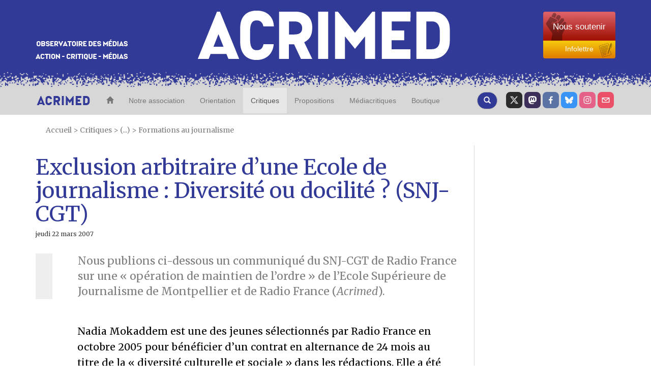

--- FILE ---
content_type: text/html; charset=utf-8
request_url: https://www.acrimed.org/Exclusion-arbitraire-d-une-Ecole-de-journalisme-Diversite-ou-docilite-SNJ-CGT
body_size: 18188
content:
<!DOCTYPE HTML>
<html class="page_article sans_composition ltr fr no-js" lang="fr" dir="ltr">
	<head>
		<script type='text/javascript'>/*<![CDATA[*/(function(H){H.className=H.className.replace(/\bno-js\b/,'js')})(document.documentElement);/*]]>*/</script>
		
		<meta http-equiv="Content-Type" content="text/html; charset=utf-8" />

		<title>Exclusion arbitraire d'une Ecole de journalisme : Diversité ou docilité ? (SNJ-CGT) - Acrimed | Action Critique Médias</title>
<meta name="description" content="Une &#171; op&#233;ration de maintien de l&#039;ordre &#187; de l&#039;Ecole Sup&#233;rieure de Journalisme de Montpellier et de Radio France." />
<style type='text/css'>img.adapt-img{max-width:100%;height:auto;}.adapt-img-wrapper {display:inline-block;max-width:100%;position:relative;background-position:center;background-size:cover;background-repeat:no-repeat;line-height:1px;overflow:hidden}.adapt-img-wrapper.intrinsic{display:block}.adapt-img-wrapper.intrinsic::before{content:'';display:block;height:0;width:100%;}.adapt-img-wrapper.intrinsic img{position:absolute;left:0;top:0;width:100%;height:auto;}.adapt-img-wrapper.loading:not(.loaded){background-size: cover;}@media (min-width:320.5px){.adapt-img-wrapper.intrinsic-desktop{display:block}.adapt-img-wrapper.intrinsic-desktop::before{content:'';display:block;height:0;width:100%;}.adapt-img-wrapper.intrinsic-desktop img{position:absolute;left:0;top:0;width:100%;height:auto;}}.adapt-img-background{width:100%;height:0}@media print{html .adapt-img-wrapper{background:none}}</style>
<!--[if !IE]><!--><script type='text/javascript'>/*<![CDATA[*/var adaptImgDocLength=52391;adaptImgAsyncStyles="picture.adapt-img-wrapper{background-size:0;}";adaptImgLazy=true;(function(){function d(a){var b=document.documentElement;b.className=b.className+" "+a}function f(a){var b=window.onload;window.onload="function"!=typeof window.onload?a:function(){b&&b();a()}}document.createElement("picture");adaptImgLazy&&d("lazy");var a=!1;if("undefined"!==typeof window.performance)a=window.performance.timing,a=(a=~~(adaptImgDocLength/(a.responseEnd-a.connectStart)))&&50>a;else{var c=navigator.connection||navigator.mozConnection||navigator.webkitConnection;"undefined"!==typeof c&&
(a=3==c.type||4==c.type||/^[23]g$/.test(c.type))}a&&d("aislow");var e=function(){var a=document.createElement("style");a.type="text/css";a.innerHTML=adaptImgAsyncStyles;var b=document.getElementsByTagName("style")[0];b.parentNode.insertBefore(a,b);window.matchMedia||window.onbeforeprint||beforePrint()};"undefined"!==typeof jQuery?jQuery(function(){jQuery(window).on('load',e)}):f(e)})();/*]]>*/</script>

<!--<![endif]-->
<link rel="canonical" href="https://www.acrimed.org/Exclusion-arbitraire-d-une-Ecole-de-journalisme-Diversite-ou-docilite-SNJ-CGT" />


<!-- SOCIAL SHARING -->

<!-- Open Graph general (Facebook, Pinterest & Google+) -->
<meta property="og:title" content="Exclusion arbitraire d&#039;une Ecole de journalisme : Diversit&#233; ou docilit&#233; ? (SNJ-CGT)" />
<meta property="og:type" content="Article" />
<meta property="og:description" content="Une &#171; op&#233;ration de maintien de l&#039;ordre &#187; de l&#039;Ecole Sup&#233;rieure de Journalisme de Montpellier et de Radio France." />
<meta property="og:url" content="https://www.acrimed.org/Exclusion-arbitraire-d-une-Ecole-de-journalisme-Diversite-ou-docilite-SNJ-CGT">
<meta property="og:site_name" content="Acrimed | Action Critique M&#233;dias">
<meta property="og:locale" content="fr_FR">
<meta property="og:type" content="website">

<!-- Twitter -->
<meta name="twitter:card" content="summary_large_image">
<meta name="twitter:title" content="Exclusion arbitraire d&#039;une Ecole de journalisme : Diversit&#233; ou docilit&#233; ? (SNJ-CGT)">
<meta name="twitter:description" content="Une &#171; op&#233;ration de maintien de l&#039;ordre &#187; de l&#039;Ecole Sup&#233;rieure de Journalisme de Montpellier et de Radio France.">
<meta name="twitter:site" content="@acrimed_info">

<!-- GOOGLE NEWS -->
<meta name="robots" content="max-snippet:160, max-image-preview:standard">


	


	

		
		<meta property="og:image" content="https://www.acrimed.org/IMG/logo/siteoff0.jpg?1669992086" />
		<meta name="twitter:image" content="https://www.acrimed.org/IMG/logo/siteoff0.jpg?1669992086" />

	




	






<link rel="icon" type="image/x-icon" href="https://www.acrimed.org/squelettes/favicon.ico" />
<link rel="shortcut icon" type="image/x-icon" href="https://www.acrimed.org/squelettes/favicon.ico" /><meta http-equiv="Content-Type" content="text/html; charset=utf-8" />


<link rel="alternate" type="application/rss+xml" title="Syndiquer tout le site" href="spip.php?page=backend" />
<meta name="viewport" content="width=device-width, initial-scale=1.0">
<!-- Fav and touch icons -->
<link rel="apple-touch-icon-precomposed" sizes="114x114" href="squelettes/img/apple-touch-icon-114-precomposed.png">
<link rel="apple-touch-icon-precomposed" sizes="72x72" href="squelettes/img/apple-touch-icon-72-precomposed.png">
<link rel="apple-touch-icon-precomposed" href="squelettes/img/apple-touch-icon-57-precomposed.png">


<!--font google-->
<link href='https://fonts.googleapis.com/css?family=Merriweather:400,400italic,700,700italic|Anton' rel='stylesheet' type='text/css'>
<link rel='stylesheet' href='local/cache-css/39724e0a86e89a1507248fbfaf48c724.css?1761159320' type='text/css' />
  <!-- HTML5 shim, for IE6-8 support of HTML5 elements -->
  <!--[if lt IE 9]>
    <script src="js/html5shiv.js"></script>
  <![endif]-->


<script type='text/javascript'>var var_zajax_content='content';</script><script>
var mediabox_settings={"auto_detect":true,"ns":"box","tt_img":true,"sel_g":"#documents_portfolio a[type='image\/jpeg'],#documents_portfolio a[type='image\/png'],#documents_portfolio a[type='image\/gif']","sel_c":".mediabox","str_ssStart":"Diaporama","str_ssStop":"Arr\u00eater","str_cur":"{current}\/{total}","str_prev":"Pr\u00e9c\u00e9dent","str_next":"Suivant","str_close":"Fermer","str_loading":"Chargement\u2026","str_petc":"Taper \u2019Echap\u2019 pour fermer","str_dialTitDef":"Boite de dialogue","str_dialTitMed":"Affichage d\u2019un media","splash_url":"","lity":{"skin":"_simple-dark","maxWidth":"90%","maxHeight":"90%","minWidth":"400px","minHeight":"","slideshow_speed":"2500","opacite":"0.9","defaultCaptionState":"expanded"}};
</script>
<!-- insert_head_css -->



<!-- Debut CS -->
<style type="text/css">
<!--/*--><![CDATA[/*><!--*/
/* Pour info : enveloppe_mails = -1 */


	
	
	

.blocs_titre {
	background: transparent url(prive/images/deplierhaut.svg) no-repeat scroll left center;
	font-weight: normal;
	line-height: 1.2em;
	margin-top: 4px;
	padding: 0pt 0pt 0pt 26px;
	margin-bottom: 0.1em;
	clear: left;
	cursor: pointer;
}

.blocs_replie {
	background: transparent url(prive/images/deplier-right.svg) no-repeat scroll left center;
}

.blocs_title{
	display: none;
}
/*]]>*/-->
</style>
<!-- Fin CS -->

<script type='text/javascript'>/*<![CDATA[*/
(function(i,s,o,g,r,a,m){i['GoogleAnalyticsObject']=r;i[r]=i[r]||function(){ (i[r].q=i[r].q||[]).push(arguments)},i[r].l=1*new Date();a=s.createElement(o), m=s.getElementsByTagName(o)[0];a.async=1;a.src=g;m.parentNode.insertBefore(a,m) })
(window,document,'script','//www.google-analytics.com/analytics.js','ga');
ga('create', 'UA-12175794-1');
ga('send', 'pageview');
/*]]>*/</script>




<!-- HTML5 shim, for IE6-8 support of HTML5 elements -->
<!--[if lt IE 9]>
  <script src="squelettes/js/html5shiv.js"></script>
<![endif]-->


<script type='text/javascript' src='local/cache-js/98177e9bca7af90394a0f86d824726d4.js?1760992229'></script>












<!-- insert_head -->



<!-- Debut CS -->



<!-- Fin CS -->


<script type='text/javascript'>var CONFIG_WMODE = 'opaque';</script>




<script type="text/javascript">
    //<![CDATA[
    $(document).ready(function(){
        var width = parseInt($(window).width());
        var scrollheight = 170;
        if (width > 991 && width < 1200){
            scrollheight = 166;
        }
        else if(width > 767 && width < 992){
            scrollheight = 138;
        }
        else if(width < 768){
            scrollheight = 113;
        }
        // alert("Largeur : " + width);
        $(window).scroll(function () {
            if ($(this).scrollTop() > scrollheight) {
                $("#bk-grey").addClass("fixed");
                $("#content").addClass("fixed");
            }
            else{
                $("#bk-grey").removeClass("fixed");
                $("#content").removeClass("fixed");
            }
        });
    });
//]]>
</script>
<!-- Piwik -->
<script type="text/javascript">
  var _paq = _paq || [];
  _paq.push(['trackPageView']);
  _paq.push(['enableLinkTracking']);
  (function() {
    var u="//analytics.acrimed.org/";
    _paq.push(['setTrackerUrl', u+'piwik.php']);
    _paq.push(['setSiteId', 1]);
    var d=document, g=d.createElement('script'), s=d.getElementsByTagName('script')[0];
    g.type='text/javascript'; g.async=true; g.defer=true; g.src=u+'piwik.js'; s.parentNode.insertBefore(g,s);
  })();
</script>
<noscript><p><img src="//analytics.acrimed.org/piwik.php?idsite=1" style="border:0;" alt="" /></p></noscript>
<!-- End Piwik Code --><script type="text/javascript">
    $(document).ready(function() {

        // show button gototop
        width = parseInt($(window).width());
        $("#gotop").attr("src", "squelettes/img/top.png");
        $("#gotopbtn").hide();
        $(window).scroll(function() {
            if ($(window).scrollTop() > 400) {
                $('#gotopbtn').fadeIn(900, 'swing');
            } else {
                $('#gotopbtn').fadeOut(900, 'swing');
            }
        });

        // smooth scroll top on button click
        $('#gotopbtn').click(function(){
            window.scrollTo({ top: 0, left: 0, behavior: 'smooth' });
            return;
        })

    });
    function imprimer() {
        window.print();
    };
</script>	</head>
	<body class="sec-128 rub-66 art-2562">
    <!-- le header commence ici -->
<header class="bkmenu clearfix">
<!-- bande bleue 100% -->
    <div class="bk-blue">
        <div class="container">
            <div class="row clearfix">
                <div class="col-md-12 column site-header">
                    <div class="col-md-3 column hidden-xs">
                        <p class="logo-header"><img src="squelettes/img/logo-header1.png" alt="Observatoire des media" class="img-responsive"/></p>
                    </div>
                    <div class="col-md-6 col-xs-9 column logo-img">
                        <p class="centre"><a href="https://www.acrimed.org" title="Acrimed"><img src="squelettes/img/logo-header2.png" alt="ACRIMED" class="img-responsive"/></a></p>
                    </div>
                    <div class="col-md-3 col-xs-3 column abo2">
                        <div class="btn-group-vertical btn-group-md">
                            <a href="https://boutique.acrimed.org/" target="_blank" class="btn btn-default sou">
                                <span class="hidden-xs">Nous soutenir</span>
                                <span class="hidden-lg hidden-sm hidden-md">Soutenir</span>
                            </a>
                            <a href="https://www.acrimed.org/infolettre" target="_blank" class="btn btn-default inf">
                                Infolettre
                            </a>
                        </div>
                    </div>
                </div>
            </div>
        </div>
    </div>
<!-- bande pointillée 100% -->
    <div class="inter">
    </div>
<!-- fin bande pointillée -->

<!-- bande grise 100% pour le menu -->
    <div class="bk-grey" id="bk-grey">
        <div class="container">
<!-- le Nav commence ici, il se trouve dans le header (comme demandé) -->
            <nav class="navbar navbar-default navacri" role="navigation">
                <div class="navbar-header">
                    <button type="button" class="navbar-toggle collapsed" data-toggle="collapse" data-target="#bs-example-navbar-collapse-1"> <span class="sr-only">Toggle navigation</span><span class="icon-bar"></span><span class="icon-bar"></span><span class="icon-bar"></span></button> <a class="navbar-brand" href="https://www.acrimed.org"><img src="squelettes/img/logoacri.png"></a>
                </div>
                <div class="collapse navbar-collapse" id="bs-example-navbar-collapse-1">
                    <ul class="nav navbar-nav">
                        <li>
                            <a href="https://www.acrimed.org" title="Acrimed"><span class="glyphicon glyphicon-home"></span></a>
                        </li>
                        <li>
                            <a href="-Qui-sommes-nous-" title="Nos objectifs, nos activités, nos médias">Notre association</a>
                        </li>
                        <li>
                            <a href="-Quelle-critique-des-medias-" title="Quelle critique des médias ? Pourquoi, comment, dans quel but ?">Orientation</a>
                        </li>
                        <li  class="active">
                            <a href="spip.php?page=plan" title="L'information, les médias, les journalistes">Critiques</a>
                        </li>
                        <li>
                            <a href="-Transformer-les-medias-Nos-propositions-" title="Transformer les médias : Nos propositions">Propositions</a>
                        </li>
                        <li>
                            <a href="-Mediacritiques-" title="Tous les Médiacritiques">Médiacritiques</a>
                        </li>
                        <li>
                            <a href="http://boutique.acrimed.org" title="Adhérer, nous soutenir, s'abonner à Médiacritique(s), etc." target="_blank">Boutique</a>
                        </li>
                    </ul>
                    <ul class="nav navbar-nav navbar-right">
						<li class="twit"><a href="https://twitter.com/acrimed_info" title="twitter" target="_blank"></a></li>
                        <li class="mast"><a href="https://mamot.fr/@acrimed" title="mastodon" target="_blank"></a></li>
                        <li class="face"><a href="https://www.facebook.com/acrimed" title="facebook" target="_blank"></a></li>
						<li class="bsky"><a href="https://bsky.app/profile/acrimed.bsky.social" title="bluesky" target="_blank"></a></li>
                        <li class="inst"><a href="https://www.instagram.com/acrimed/" title="instagram" target="_blank"></a></li>
                        <li class="mail"><a href="Nous-ecrire-nous-contacter" title="Nous écrire"></a></li>
                    </ul>

                    <div class="cs_blocs"><h4 class="blocs_titre blocs_replie blocs_ajax " id="cs_bloc_id_cherche"><a href="cherche"><button class="btn btn-default recherche" aria-label="Recherche">
						<span class="glyphicon glyphicon-search"></span>
					  </button>
                    </a></h4></div>
                </div>
                <div class="blocs_destination blocs_invisible blocs_slide cs_bloc_id_cherche"><div class="row clearfix margin12">
    <form action="spip.php?page=recherche" method="get">
    <input name="page" value="recherche" type="hidden"
>
    
    <div class="col-md-6 column">
        <button type="submit" class="btn btn-default recherche2">
            <span class="glyphicon glyphicon-play"></span>
        </button>
        <div class="form-group">
            <input onfocus="this.select()"  class="form-control reduc" type="search" name="recherche" id="recherche" value="." accesskey="4" autocapitalize="off" autocorrect="off" />
        </div>
    </div>
    <div class="col-md-6 column">
        <button type="submit" class="btn btn-default recherche2">
            <span class="glyphicon glyphicon-play"></span>
        </button>
        <div class="form-group">
            <label for="date1">publié entre le</label>
            <input  class="round" placeholder="JJ/MM/AAAA" type="text" name="date1" id="recherche">
            <label for="date2">et le</label>
            <input  class="round" placeholder="JJ/MM/AAAA" type="text" name="date2" id="recherche">
        </div>
    </div>
</form>
</div>
<div class="row clearfix margin12">
    <h4> Exemple d'utilisation</h4>
    <div class="col-md-2 column">
        <div class="utilisation">
            <div class="form-group">
                <input class="form-control reduc" type="text"  value="éditorialiste écharpe"/>
                <p>Retourne les textes qui contiennent :</p>
                <ul>
                    <li>Soit «&nbsp;éditorialiste&nbsp;», </li>
                    <li>Soit «&nbsp;écharpe&nbsp;»,</li>
                    <li>Soit «&nbsp;éditorialiste&nbsp;» ET «&nbsp;écharpe&nbsp;».</li>
                </ul>
            </div>
        </div>
    </div>

    <div class="col-md-2 column">
        <div class="utilisation">
            <div class="form-group">
                <input class="form-control reduc" type="text"  value="édito*"/>
                <p>Retourne les textes qui contiennent «&nbsp;éditorialiste&nbsp;», «&nbsp;éditocrate&nbsp;», «&nbsp;éditorialiser&nbsp;», «&nbsp;éditorial&nbsp;».... («&nbsp;*rialiste&nbsp;» ne retournera rien: l'astérisque * doit être terminale.)</p>
            </div>
        </div>
    </div>

    <div class="col-md-2 column">
        <div class="utilisation">
            <div class="form-group">
                <input class="form-control reduc" type="text"  value="+éditorialiste +écharpe"/>
                <p>Retourne les textes qui contiennent «&nbsp;éditorialiste&nbsp;» ET «&nbsp;écharpe&nbsp;».</p>
            </div>
        </div>
    </div>

    <div class="col-md-2 column">
        <div class="utilisation">
            <div class="form-group">
                <input class="form-control reduc" type="text"  value="+éditorialiste -écharpe"/>
                <p>Retourne les textes qui contiennent «&nbsp;éditorialiste&nbsp;» mais PAS «&nbsp;écharpe&nbsp;».</p>
            </div>
        </div>
    </div>

    <div class="col-md-2 column">
        <div class="utilisation">
            <div class="form-group">
                <input class="form-control reduc" type="text"  value="+éditorialiste +(>écharpe <Barbier)"/>
                <p>Retourne les textes qui contiennent «&nbsp;éditorialiste&nbsp;» ET «&nbsp;écharpe&nbsp;» ou bien «&nbsp;éditorialiste&nbsp;» ET «&nbsp;Barbier&nbsp;» mais présente en premier les textes qui contiennent «&nbsp;éditorialiste&nbsp;» ET «&nbsp;écharpe&nbsp;».</p>
            </div>
        </div>
    </div>

    <div class="col-md-2 column">
        <div class="utilisation">
            <div class="form-group">
                <input class="form-control reduc" type="text"  value='"éditorialiste écharpe"'/>
                <p>Retourne les textes qui contiennent exactement la séquence de mots «&nbsp;éditorialiste écharpe&nbsp;».</p>
            </div>
        </div>
    </div>
</div></div>
            </nav>
<!-- fin nav -->
        </div>
    </div>
</header>
<!-- Fin header -->    <content id="content" class="clearfix">
        <div class="container">
            <p class="arbo">
    <a href="https://www.acrimed.org/" >Accueil</a>

    







    

 
    &gt; <a href="spip.php?page=plan" title="Critiques">Critiques</a>
    
    
         &gt; (...)
        &gt; <a href="-Formations-au-journalisme-" title="Formations au journalisme">Formations au journalisme</a>

</p>            <div class="row clearfix">
		<article class="col-md-9 column article1" id="article_main">
			<div class="hidden"></div>
			
			<h1>Exclusion arbitraire d&#8217;une Ecole de journalisme&nbsp;: Diversité ou docilité&nbsp;? (SNJ-CGT)</h1>
			
			<h6><time pubdate="pubdate" datetime="2007-03-22T08:42:17Z">jeudi 22 mars 2007</time></h6>
			<div class="crayon article-chapo-2562 chapoarticle surlignable"><p>Nous publions ci-dessous un communiqué du SNJ-CGT de Radio France sur une &#171;&nbsp;opération de maintien de l&#8217;ordre&nbsp;&#187; de l&#8217;Ecole Supérieure de Journalisme de Montpellier et  de Radio France (<i>Acrimed</i>).</p></div>
			<div class="crayon article-texte-2562 txtarticle surlignable"><p>Nadia Mokaddem est une des jeunes sélectionnés par Radio France en octobre 2005 pour bénéficier d&#8217;un contrat en alternance de 24 mois au titre de la &#171;&nbsp;diversité culturelle et sociale&nbsp;&#187; dans les rédactions. Elle a été renvoyée de façon injuste de l&#8217;ESJ Montpellier l&#8217;été dernier. Radio France a depuis suspendu son contrat, au motif qu&#8217;elle n&#8217;avait plus d&#8217;organisme de formation. Une situation à la fois ubuesque et dramatique qui dure depuis des mois.</p>
<p>Nadia Mokaddem avait démissionné de sa fonction de professeur diplômé d&#8217;Allemand pour devenir journaliste. Elle pensait, dans son nouveau métier, pouvoir exercer un esprit critique, un refus du formatage et de la docilité. A l&#8217;ESJ-Montpellier, elle a rencontré, au contraire, une impossibilité d&#8217;être à la fois journaliste et citoyenne, des reproches y compris pour son engagement passé et la signature d&#8217;une pétition pour l&#8217;égalité... Et finalement une exclusion&nbsp;! Il faut dire que Nadia n&#8217;est pas femme à faire profil bas en attendant un éventuel recrutement.</p>
<p>Le 31 juillet 2006, lors d&#8217;un conseil de discipline qui n&#8217;en était pas vraiment un et composé sans aucune expression de la défense, il lui a été fait grief d&#8217;une non-restitution tout à fait ponctuelle d&#8217;un exercice, de la présence d&#8217;une tierce personne comme témoin lors d&#8217;un entretien et d&#8217;une remise en cause des méthodes pédagogiques.</p>
<p>L&#8217;éviction qui a suivi est à la fois disproportionnée et illégale. Les avocats de Nadia Mokaddem vont prochainement la dénoncer devant le tribunal des Prud&#8217;hommes de Montpellier.</p>
<p>Et Radio France dans tout ça&nbsp;?</p>
<p>La direction de la société est également visée par la procédure. Alors que Nadia Mokaddem effectuait son travail à la rédaction de France Bleu Hérault sans problème notable, Radio France a suivi l&#8217;ESJ. La direction du travail de l&#8217;Hérault a demandé à Radio France de lui trouver un autre organisme de formation. Situation laissée pourtant sans suite par la société. Une réaction irresponsable et injuste&nbsp;!</p>
<p>La façon dont est traitée Nadia jette un doute grave sur la &#171;&nbsp;promotion de la diversité culturelle et sociale&nbsp;&#187; dont se vante le PDG Jean-Paul Cluzel.</p>
<p>Nous ne voulons pas croire que Radio France recherche des journalistes dociles,  soumis et formatés.</p>
<p>Le SNJ-CGT demande que Radio France permette à Nadia Mokaddem de terminer sa formation et de reprendre son contrat, pour qu&#8217;elle puisse exercer le métier qu&#8217;elle a choisi sans le poids d&#8217;une exclusion injuste.</p>
<p>Paris, le 19 mars 2007</p></div>
			<div class="fin">&nbsp;</div>
			<div id="socialtags" class="socialtags">
				<!-- <ul>
					<li class="socialpdf"></li>
					<li class="socialrecommander"><div id='recommander'>
	<h2 class='menu-titre'><img src="squelettes/img/ico-mail.png" onmouseout="this.src='squelettes/img/ico-mail.png'" onmouseover="this.src='squelettes/img/ico-mail-on.png'" alt="Recommander cet article à un ami" height="24" width="24" /></h2>
	<div class="ajax">
		<div class="formulaire_spip formulaire_recommander" id="formulaire_recommander">



 
<form method="post" action="/Exclusion-arbitraire-d-une-Ecole-de-journalisme-Diversite-ou-docilite-SNJ-CGT"><div>
	<span class="form-hidden"><input name='formulaire_action' type='hidden'
		value='recommander'><input name='formulaire_action_args' type='hidden'
		value='+AXXrBa3zAtESIKIhO6qbfrR5N9Ze/mSad6dIlm7R7nHaVBrxJU+ztZtqIfVOjegH21GI/LsQpWShRdK4OnhtJzhW2dD17EW/48qLSVglsvz7vV3NuXTemLW1p9RlayvEN8znIViMS5T4LEgLX0zP/ycuh8gyIs4FntlV33G4LU91178HVWkGY0KGD/AcrkH0I7LrYsEYbsm22LS1JgCZHhoBD552It6CtN6d0TchrONxd/pTIPMseg7X5YF721AapQybSFj0noPFp4Wj7TzutRBSyW1obwUjSIo+0L9I4HnVDckq8NE6VzaRoe/nCvAhSiHuFKMTjywus2IzlIkCk30RmOmj11O00dZtQNjHJmIwwOZDm9jKgNwNFy6wA=='><input name='formulaire_action_sign' type='hidden'
		value=''><input type='hidden' name='_jeton' value='7b45cb554d02b26daf5ff7b6b2af08422b1fd5e1fa7729b6b6f42ecc4fb05dc3' /><label class='check_if_nobot'><input type='checkbox' name='_nospam_encrypt' value='1' /> Je ne suis pas un robot</label></span><div class="editer-groupe">
		<div class="editer editer_recommander_from">
			<label for='recommander_from'>Votre adresse email</label><input type='text' class='text forml' id='recommander_from' name='x_dDRueFRkTXNGUFFFbFQvVytwZGVQWnY4cGc9PQ' value='' />
		</div>
		<div class="editer editer_recommander_to">
			<label for='recommander_to'>Destinataire</label><input type='text' class='text forml formo' id='recommander_to' name='x_dDRueFRkTXNGUFFFbFQvVytwZGVMNFk9' value='' />
		</div>
		<div class="editer editer_recommander_message">
			<label for='recommander_message'>Texte de votre message</label><textarea class='text forml' id='recommander_message' name='x_dDRueFRkTXNGUFFFbFQvVytwZGVOb3pndVB1b2xBPT0' rows='5' cols='30'></textarea>
		</div>
	</div>
	<p class='boutons spip_bouton'><input type='submit' class='submit' name='x_dDRueFRkTXNGUFFFbFQvVytwZGVQb1R5b3ZZPQ' value='Recommander' /></p>
	</div><div class="editer saisie_session_email" style="display: none;">
	<label for="give_me_your_email">Veuillez laisser ce champ vide :</label>
	<input type="text" class="text email" name='x_dDRueFd0c3VFdlUybWo3UThKRT0' id="give_me_your_email" value="" size="10" />
</div></form>

</div></div>
</div>
<script type="text/javascript">/* <![CDATA[ */
	jQuery(function(){
(function($){
$(".formulaire_recommander").each(function(){$(this).hide().css("height","").removeClass('hide')});
$("#recommander>h2, #recommander_bouton, .recommander-actionnable")
.not('.recommander-clicable')
.addClass('recommander-clicable')
.click(function(){
var $actionnable=$(this);
var $form;
if($actionnable.data('target-form')){
$form=$($actionnable.data('target-form'));
}
else{
$form=$actionnable.closest('.recommander-box').find('.formulaire_recommander');
if(!$form.length){
$form=$('.formulaire_recommander').eq(0);
}
}
if($form.is(':visible')){
$form.slideUp();
}
else{
$form.slideDown();
}
return false;
});
}(jQuery));
});

/* ]]> */</script></li>
				</ul> -->
			</div>

			<div class="txtarticle soutien">
				<div class="soutien-texte">
					Acrimed est une association qui tient à son indépendance.
					Nous ne recourons ni à la publicité ni aux subventions.
					Vous pouvez nous soutenir en faisant un don ou en adhérant à l’association.
				</div>
				<div class="soutien-boutons">
					<div class="btn-group-vertical btn-group-md">
						<a href="https://boutique.acrimed.org/don" target="_blank" class="btn btn-default sou">
							<span>Faire un don</span>
						</a>
						<a href="https://boutique.acrimed.org/adhesion-abonnement" target="_blank" class="btn btn-default don">
							<span>Adhérer</span>
						</a>
					</div>
				</div>
			</div>
		</article>
    
	</div>
	<!-- ... article lié  -->
<div class="row clearfix">
    <div class="inter2"></div>
    <div class="col-md-12 column articlelie">
        
        <div class="mot_bouton">
        
            <h3>Voir aussi... </h3>
        
            <a href="+-Radio-France-+" class="rubcolor"><button type="button" class="btn btn-default boutton2">Radio France</button></a>
        
            <a href="+-Communiques-+" class="rubcolor"><button type="button" class="btn btn-default boutton2">Communiqués</button></a>
        
            <a href="+-Ecoles-de-journalisme-+" class="rubcolor"><button type="button" class="btn btn-default boutton2">Ecoles de journalisme</button></a>
        
            <a href="+-SNJ-CGT-+" class="rubcolor"><button type="button" class="btn btn-default boutton2">SNJ-CGT</button></a>
        
        
            <a href="-Formations-au-journalisme-" class="rubcolor"><button type="button" class="btn btn-default boutton2">Formations au journalisme</button></a>
        
        </div>
    </div>
    <div class="inter3"></div>
</div>
<script type="text/javascript">
	$( document ).ready(function() {

		var positionNotes = function(){

			// $("#article_main").css({height: 'auto'}); // au cas où la hauteur était fixée (si une note est plus grande que la taille de l'article)

			var i = 1;
			var nb_notes = 0 + 0;
			var top;
			var note;
			var prev_top;
			var prev_height;
			var header = 226;
			var main_height = $("#article_main").outerHeight(true);
			var new_main_height;
			var last_bot;
			var new_top;
			var width = parseInt($(window).width());

			for ( i = 1; i <= nb_notes; i++) {
				i = i.toString();
				top = "top" + i;
				note = "note" + i;
				this[top] = $("#nh" + i).offset();
				this[note] = $("#nb" + i);

				if (width > 991){
					this[note].css({position : 'absolute' });
					this[note].css({top : this[top].top - header - 40 + 'px'});
					if (this[top].top === prev_top){ // si l'appel de note est sur la même ligne que le précédent
						new_top = this[top].top - header + prev_height + 12 ;
						this[note].css({top : new_top + 'px'});
					}
					if (this[top].top < last_bot){ // si l'appel de note est pus haut que le bas de la note précédente
						new_top = last_bot + 12 - header;
						this[note].css({top : new_top + 'px'});
					}
					// if (main_height < (this[note].offset().top + this[note].outerHeight())){ // si la hauteur de l'article est inférieure au bas de la dernière note
					// 	new_main_height = this[note].offset().top + this[note].outerHeight();
					// 	// $("#article_main").css({height : new_main_height  + 'px'});
					// }
					// if (main_height > new_main_height){
					// 	// si la hauteur de l'article est supérieure au bas de la dernière note
					// 	// new_main_height = main_height + 170 - header;
					// 	$("#article_main").css({height: main_height + 'px'});
					// }
					prev_top = this[top].top;
					prev_height = this[note].outerHeight();
					last_bot = this[note].offset().top + this[note].outerHeight();

				}else{
					this[note].css({position : 'initial' });
				}
			}

		}

		$(window).on('resize', function(){
			positionNotes();
        });
		positionNotes();
		setTimeout(positionNotes, 2000) // quick fix
		setTimeout(positionNotes, 5000) // quick fix
	});
</script>            <div class="som_titre"> 
    <h1>A la une</h1> 
</div> 
<div class="row clearfix som">
    <div class="col-md-6 column clearfix">
            <img
	src="local/cache-vignettes/L170xH127/poster_medias_francais_6347-v21-1-2026-4b848.png?1769065091" class='spip_logo' width='170' height='127' alt='M&#233;dias fran&#231;ais : qui poss&#232;de quoi ? ' />
    <h1><a href="Medias-francais-qui-possede-quoi">Médias français&nbsp;: qui possède quoi&nbsp;? </a> </h1>
    <h6><time pubdate="pubdate" datetime="2026-01-21T08:00:00Z">21 janvier 2026</time></h6>
    La carte du paysage médiatique français.</div>
    
    <div class="col-md-3 column">
            <article>
    <h3><a href="Flatter-les-banlieues-musulmanes-dans-la-presse">&#171;&nbsp;Flatter les banlieues musulmanes&nbsp;&#187;&nbsp;: dans la presse, la cristallisation d’une &#171;&nbsp;évidence&nbsp;&#187;</a></h3>
    <h6><time pubdate="pubdate" datetime="2026-01-14T16:50:23Z">14 janvier 2026</time></h6>
    Racisme médiatique (2)
</article></div>
    <div class="col-md-3 column  deux">
            <article>
    <h3><a href="Venezuela-des-medias-intoxiques-par-la-propagande">Venezuela&nbsp;: des médias intoxiqués par la propagande de guerre</a></h3>
    <h6><time pubdate="pubdate" datetime="2026-01-12T10:54:09Z">12 janvier 2026</time></h6>
    Confusions volontaires.
</article></div>
    
</div>

<div class="row clearfix som2">
    <div class="col-md-6 column clearfix">
            <img
	src="local/cache-vignettes/L170xH90/venezuela_imperialisme-32186.png?1769066590" class='spip_logo' width='170' height='90' alt='Venezuela : quand l&#039;&#233;ditocratie l&#233;gitime l&#039;imp&#233;rialisme' />
    <h1><a href="Venezuela-quand-l-editocratie-legitime-l">Venezuela&nbsp;: quand l’éditocratie légitime l’impérialisme</a> </h1>
    <h6><time pubdate="pubdate" datetime="2026-01-19T17:58:48Z">19 janvier 2026</time></h6>
    La loi du plus fort.</div>
    
    <div class="col-md-3 column">
            <article>
    <h3><a href="1995-2025-les-medias-contre-les-mouvements">1995-2025&nbsp;: les médias contre les mouvements sociaux (vidéo)</a></h3>
    <h6><time pubdate="pubdate" datetime="2025-12-28T17:07:25Z">28 décembre 2025</time></h6>
    Acrimed sur Blast.
</article></div>
    <div class="col-md-3 column  deux">
            <article>
    <h3><a href="La-quete-du-vote-musulman-anatomie-d-un-recit">&#171;&nbsp;La quête du vote musulman&nbsp;&#187;&nbsp;: anatomie d’un récit médiatique islamophobe</a></h3>
    <h6><time pubdate="pubdate" datetime="2025-12-23T08:01:00Z">23 décembre 2025</time></h6>
    Racisme médiatique (1)
</article></div>
    
</div>

<div class="row clearfix som">
    <div class="col-md-6 column clearfix">
            <img
	src="local/cache-vignettes/L170xH95/laicite-d4224.png?1769065091" class='spip_logo' width='170' height='95' alt='La&#239;cit&#233; : comment les grands m&#233;dias sabotent le d&#233;bat public' />
    <h1><a href="Laicite-comment-les-grands-medias-sabotent-le">Laïcité&nbsp;: comment les grands médias sabotent le débat public</a> </h1>
    <h6><time pubdate="pubdate" datetime="2026-01-15T09:16:13Z">15 janvier 2026</time></h6>
    Entretien avec Nicolas Cadène et Hicham Benaissa.</div>
    
    <div class="col-md-3 column">
            <article>
    <h3><a href="La-convergence-mediatique-des-droites">La convergence médiatique des droites</a></h3>
    <h6><time pubdate="pubdate" datetime="2025-12-15T11:09:51Z">15 décembre 2025</time></h6>
    Un article paru initialement dans Silomag.
</article></div>
    <div class="col-md-3 column  deux">
            <article>
    <h3><a href="Appel-aux-ministres-de-la-Justice-et-de-l">Appel aux ministres de la Justice et de l’Intérieur&nbsp;: respectez la liberté de la presse, renforcez le secret des sources</a></h3>
    <h6><time pubdate="pubdate" datetime="2025-12-11T15:36:10Z">11 décembre 2025</time></h6>
    Un appel co-signé par Acrimed.
</article></div>
    
</div>

<div class="row clearfix rub"><h1><span class="h6"><a href="spip.php?page=archives" title="Archives">Archives – tous les articles depuis 1996.</a></span></h1></div><!--  aside  -->
<aside class="row clearfix parentaside">
	<!-- en bref -->
	<div class="col-md-3 column revuedepresse">
    <h3><img src="squelettes/img/enbref.png" alt="Revue de presse" >Revue de presse</h3>

	<ul>
		<li><a href="Medias-et-journalisme-la-revue-de-presse" title="M&#233;dias et journalisme : la revue de presse">Médias et journalisme&nbsp;: la revue de presse<span> - 22/10/2025</span></a></li>
	
		<li><a href="Gaza-propagande-de-guerre-BFM-TV-et-compagnie" title="Gaza, propagande de guerre, BFM-TV et compagnie : revue de presse de la semaine">Gaza, propagande de guerre, BFM-TV et compagnie&nbsp;: revue de presse de la semaine<span> - 25/07/2025</span></a></li>
	
		<li><a href="Geraldine-Woessner-Sophia-Aram-CNews-et-compagnie" title="G&#233;raldine Woessner, Sophia Aram, CNews et compagnie : revue de presse de la semaine">Géraldine Woessner, Sophia Aram, CNews et compagnie&nbsp;: revue de presse de la semaine<span> - 18/07/2025</span></a></li>
	
		<li><a href="Brut-20-Minutes-Bollore-et-compagnie-revue-de" title="Brut, 20 Minutes, Bollor&#233; et compagnie : revue de presse de la semaine">Brut, 20 Minutes, Bolloré et compagnie&nbsp;: revue de presse de la semaine<span> - 11/07/2025</span></a></li>
	
		<li><a href="France-Inter-Frederic-Encel-LVMH-et-compagnie" title="France Inter, Fr&#233;d&#233;ric Encel, LVMH et compagnie : revue de presse de la semaine">France Inter, Frédéric Encel, LVMH et compagnie&nbsp;: revue de presse de la semaine<span> - 4/07/2025</span></a></li>
	</ul>


    <p><a href="+-Revue-de-presse-1450-+">Toutes les revues de presse</a></p>
</div>	<!-- en images  -->
	<div class="col-md-3 column image">
    <h3><img src="squelettes/img/enimages.png" alt="Des vid&#233;os" >Des vidéos</h3>

    
		
			<div class="row-fluid txtcentre">

				
				 
				<div style="overimages">
					<div class="media photoenimage"><div class="capsule-video"><div class="mini_capsule-video">
			
			
			
			<iframe title="MOUVEMENTS SOCIAUX : COMMENT LES MÉDIAS CASSENT LES GRÈVES" width="210" height="120" src="//www.youtube-nocookie.com/embed/MAbBbVhXFGM?hd=1&amp;wmode=opaque&amp;autoplay=0&amp;rel=0&amp;showinfo=0" allowfullscreen class="youtube-player"></iframe>
		 </div></div> <!-- .capsule-video .mini_capsule-video --></div>
					<div class="media-body photoenimage"><a href="1995-2025-les-medias-contre-les-mouvements">1995-2025&nbsp;: les médias contre les mouvements sociaux (vidéo)</a></div>
				</div>
			</div>
		
	
		
			<div class="row-fluid txtcentre">

				
				 
				<div style="overimages">
					<div class="media photoenimage"><div class="capsule-video"><div class="mini_capsule-video">
			
			
			
			<iframe title="PROPAGANDE DE GUERRE : LES MÉDIAS AU GARDE-À-VOUS" width="210" height="120" src="//www.youtube-nocookie.com/embed/WXqC9-KvsSI?hd=1&amp;wmode=opaque&amp;autoplay=0&amp;rel=0&amp;showinfo=0" allowfullscreen class="youtube-player"></iframe>
		 </div></div> <!-- .capsule-video .mini_capsule-video --></div>
					<div class="media-body photoenimage"><a href="Propagande-de-guerre-les-medias-au-garde-a-vous">Propagande de guerre&nbsp;: les médias au garde-à-vous (vidéo)</a></div>
				</div>
			</div>
		
	
    <p><a href="+-Des-videos-+" title="Des vid&#233;os">Toutes les vidéos</a></p>
</div>	<!-- communiqués -->
	<div class="col-md-3 column communique">
        <h3><img src="squelettes/img/communiques.png" alt="Des podcasts" >Des podcasts</h3>
        <ul>
            <li><a href="Podcast-le-PAF-en-pamoison-devant-la-nuance-de" title="Podcast : le PAF en p&#226;moison devant la &#171; nuance &#187; de Caroline Fourest">Podcast&nbsp;: le PAF en pâmoison devant la &#171;&nbsp;nuance&nbsp;&#187; de Caroline Fourest<span> - 2/11/2024</span></a></li>
        
            <li><a href="Podcast-Les-medias-en-guerre-contre-le-Nouveau" title="Podcast : Les m&#233;dias en guerre contre le Nouveau Front populaire">Podcast&nbsp;: Les médias en guerre contre le Nouveau Front populaire<span> - 9/08/2024</span></a></li>
        
            <li><a href="Podcast-Deux-siecles-de-critique-anticapitaliste" title="Podcast : Deux si&#232;cles de critique anticapitaliste des m&#233;dias">Podcast&nbsp;: Deux siècles de critique anticapitaliste des médias<span> - 5/12/2022</span></a></li>
        
            <li><a href="Podcast-La-banalisation-mediatique-de-l-extreme" title="Podcast : La banalisation m&#233;diatique de l&#039;extr&#234;me droite">Podcast&nbsp;: La banalisation médiatique de l’extrême droite<span> - 1er/04/2022</span></a></li>
        </ul>
        <p><a href="+-Des-podcasts-+" title="Des podcasts">Tous les podcasts</a></p>


        <div style="margin-top: 20px; text-align: center;">
            
            
                <a href="Medias-francais-qui-possede-quoi">
					<picture class="adapt-img-wrapper loading c2515157324 png" style="background-image:url([data-uri])">
<!--[if IE 9]><video style="display: none;"><![endif]--><source media="(-webkit-min-device-pixel-ratio: 2), (min-resolution: 2dppx)" srcset="local/adapt-img/160/20x/local/cache-vignettes/L600xH447/poster_medias_francais_6347-v21-1-2026-331ea.png?1769066432 320w, local/adapt-img/320/20x/local/cache-vignettes/L600xH447/poster_medias_francais_6347-v21-1-2026-331ea.png?1769066432 640w, local/adapt-img/480/20x/local/cache-vignettes/L600xH447/poster_medias_francais_6347-v21-1-2026-331ea.png?1769066433 960w, local/adapt-img/600/20x/local/cache-vignettes/L600xH447/poster_medias_francais_6347-v21-1-2026-331ea.png?1769066433 1200w" sizes="(min-width: 737px) 737px, 100vw" type="image/png"><source media="(-webkit-min-device-pixel-ratio: 1.5), (min-resolution: 1.5dppx)" srcset="local/adapt-img/160/15x/local/cache-vignettes/L600xH447/poster_medias_francais_6347-v21-1-2026-331ea.png?1769066432 240w, local/adapt-img/320/15x/local/cache-vignettes/L600xH447/poster_medias_francais_6347-v21-1-2026-331ea.png?1769066432 480w, local/adapt-img/480/15x/local/cache-vignettes/L600xH447/poster_medias_francais_6347-v21-1-2026-331ea.png?1769066433 720w, local/adapt-img/600/15x/local/cache-vignettes/L600xH447/poster_medias_francais_6347-v21-1-2026-331ea.png?1769066433 900w" sizes="(min-width: 737px) 737px, 100vw" type="image/png"><!--[if IE 9]></video><![endif]-->
<img src='local/adapt-img/600/10x/local/cache-vignettes/L600xH447/poster_medias_francais_6347-v21-1-2026-331ea.png?1769066433' class='adapt-img spip_logo' width='600' height='447' alt='M&#233;dias fran&#231;ais : qui poss&#232;de quoi ? ' srcset='local/adapt-img/160/10x/local/cache-vignettes/L600xH447/poster_medias_francais_6347-v21-1-2026-331ea.png?1769066432 160w, local/adapt-img/320/10x/local/cache-vignettes/L600xH447/poster_medias_francais_6347-v21-1-2026-331ea.png?1769066432 320w, local/adapt-img/480/10x/local/cache-vignettes/L600xH447/poster_medias_francais_6347-v21-1-2026-331ea.png?1769066432 480w, local/adapt-img/600/10x/local/cache-vignettes/L600xH447/poster_medias_francais_6347-v21-1-2026-331ea.png?1769066433 600w' sizes='(min-width: 737px) 737px, 100vw' loading='lazy' onload='this.parentNode.className+=&#039; loaded&#039;' /></picture>
                    <div style="padding-top: 6px;">Médias français&nbsp;: qui possède quoi&nbsp;? </div>
                </a>
            
        </div>
    </div>	<!-- agenda -->
	<div class="col-md-3 column agenda">
    
        
			<h3>
				<!-- <a href="Le-Monde-prend-le-train-pour-l-emploi"> -->
					<img src="squelettes/img/agenda.png" alt="Agenda"> Notre revue
				<!-- </a> -->
				</h3>
			<div class="mediacritique">
                
                    <a href="Sortie-du-Mediacritiques-no56-Les-medias-contre">
						<img
	src="local/cache-vignettes/L259xH330/logo56-666db.jpg?1769065091" class='spip_logo' width='259' height='330' alt='Sortie du &lt;i&gt;M&#233;diacritiques&lt;/i&gt; n&#176;56 : Les m&#233;dias contre la rue' />
                        <span class="mediac-titre">Sortie du <i>Médiacritiques</i> n&#176;56&nbsp;: Les médias contre la rue</span>
                    </a>
                
            </div>
		
</div></aside>        </div>
    </content>
    <footer>
        <div class="inter2"></div>
<div class="blue">
    <div class="container footer">
        <h1>PUBLICATIONS</h1>
        <div class="row clearfix">
            
            <div class="col-md-3 column foot">
                <div class="media foot">
                    <a class="pull-left" href="Mediacritiques-no37"><img
	src="local/cache-vignettes/L80xH120/arton4681-19a2d.jpg?1726222009" class='media-object' width='80' height='120' alt='Les M&#233;dias contre la rue. Vingt-cinq ans de d&#233;mobilisation sociale' /></a>
                    <div class="media-body foot"><p><i>Les Médias contre la rue. Vingt-cinq ans de démobilisation sociale</i></br></p></div>
                </div>
            </div>
            
            <div class="col-md-3 column foot">
                <div class="media foot">
                    <a class="pull-left" href="Les-Nouveaux-Chiens-de-garde"><img
	src="local/cache-vignettes/L80xH115/arton4679-6d7fb.png?1726222009" class='media-object' width='80' height='115' alt='Les Nouveaux Chiens de garde' /></a>
                    <div class="media-body foot"><p>Les Nouveaux Chiens de garde</br>Disponible en DVD</p></div>
                </div>
            </div>
            
            <div class="col-md-3 column foot">
                <div class="media foot">
                    <a class="pull-left" href="L-Opinion-ca-se-travaille"><img
	src="local/cache-vignettes/L80xH131/lesmediascontrelagauche2025-8d3a2.jpg?1744364962" class='media-object' width='80' height='131' alt='Les m&#233;dias contre la gauche, par Pauline Perrenot' /></a>
                    <div class="media-body foot"><p><i>Les médias contre la gauche</i>, par Pauline Perrenot</br></p></div>
                </div>
            </div>
            
            <div class="col-md-3 column foot">
                <div class="media foot">
                    <a class="pull-left" href="Au-nom-de-la-democratie-votez-bien-de-Mathias"><img
	src="local/cache-vignettes/L80xH130/arton5870-c2776.png?1726222009" class='media-object' width='80' height='130' alt='&#171; Au nom de la d&#233;mocratie, votez bien ! &#187; Retour sur le traitement m&#233;diatique des &#233;lections pr&#233;sidentielles de 2002 et 2017, par Mathias Reymond' /></a>
                    <div class="media-body foot"><p><i>&#171;&nbsp;Au nom de la démocratie, votez bien&nbsp;!&nbsp;&#187; Retour sur le traitement médiatique des élections présidentielles de 2002 et 2017</i>, par Mathias Reymond</br></p></div>
                </div>
            </div>
            
        </div>
    </div>
    <div class="container footer">
        <div class="clearfix">
            <p class="pull-center"><a href="Maison-fondee-en-1996-par-Henri-Maler-et-Compagnie">Acrimed, maison fondée en 1996 par Henri Maler et Compagnie</a></p>
            <p class="pull-left">
                <a href="spip.php?page=lesauteurs">Annuaire des auteurs publiés sur Acrimed</a>
                <br/><a href="Acrimed-en-questions-presentation-et-transparence">Informations</a> • <a href="Nous-ecrire-nous-contacter">Contact</a> • <a href="C-est-pour-bientot-Agenda-des-debats-et-des">Agenda</a> • <a href="spip.php?page=backend">RSS</a>
                <br/><a href="Mentions-legales">Mentions légales</a> • <a href="spip.php?page=plan">Plan du site</a> • <a href="ecrire">Administration</a>
                <!-- <br/><a href="http://www.visual-id.fr/">Design : Arnaud Dénielou</a> • <a href="Nous-ecrire-nous-contacter">Webmaster : Yanic Gornet</a> -->
                <br/><a href="http://spip.net">Site motorisé avec SPIP</a> • <a href="https://www.mozilla.org/fr/">Optimisé pour Mozilla Firefox</a> • <a href="http://www.globenet.org">Hébergeur associatif <img src="squelettes/img/globenet_pw.png" alt="Globenet, hébergeur associatif"/></a>
            </p>
            <div class="abo2 pull-right">
                <div class="btn-group-vertical btn-group-md">
                    <a href="https://boutique.acrimed.org/" target="_blank" class="btn btn-default sou">
                        <span class="hidden-xs">Nous soutenir</span><span class="hidden-lg hidden-sm hidden-md">Soutenir</span>
                    </a>
                    <a href="https://www.acrimed.org/infolettre" target="_blank" class="btn btn-default inf">
                        Infolettre
                    </a>
                </div>
            </div>
            <div style="clear:both;">&nbsp;</div>
        </div>
    </div>
</div>        <div id="gotopbtn" style="display: block;">
            <img src="squelettes/img/top.png" width="100" height="100" alt="Top" />
        </div>
    </footer>
</body></html>


--- FILE ---
content_type: text/html; charset=utf-8
request_url: https://www.youtube-nocookie.com/embed/MAbBbVhXFGM?hd=1&wmode=opaque&autoplay=0&rel=0&showinfo=0
body_size: 44742
content:
<!DOCTYPE html><html lang="en" dir="ltr" data-cast-api-enabled="true"><head><meta name="viewport" content="width=device-width, initial-scale=1"><script nonce="H0LBci3PkjLZT-yDX4orAQ">if ('undefined' == typeof Symbol || 'undefined' == typeof Symbol.iterator) {delete Array.prototype.entries;}</script><style name="www-roboto" nonce="EE22PEXnKmfd24zTqWdATw">@font-face{font-family:'Roboto';font-style:normal;font-weight:400;font-stretch:100%;src:url(//fonts.gstatic.com/s/roboto/v48/KFO7CnqEu92Fr1ME7kSn66aGLdTylUAMa3GUBHMdazTgWw.woff2)format('woff2');unicode-range:U+0460-052F,U+1C80-1C8A,U+20B4,U+2DE0-2DFF,U+A640-A69F,U+FE2E-FE2F;}@font-face{font-family:'Roboto';font-style:normal;font-weight:400;font-stretch:100%;src:url(//fonts.gstatic.com/s/roboto/v48/KFO7CnqEu92Fr1ME7kSn66aGLdTylUAMa3iUBHMdazTgWw.woff2)format('woff2');unicode-range:U+0301,U+0400-045F,U+0490-0491,U+04B0-04B1,U+2116;}@font-face{font-family:'Roboto';font-style:normal;font-weight:400;font-stretch:100%;src:url(//fonts.gstatic.com/s/roboto/v48/KFO7CnqEu92Fr1ME7kSn66aGLdTylUAMa3CUBHMdazTgWw.woff2)format('woff2');unicode-range:U+1F00-1FFF;}@font-face{font-family:'Roboto';font-style:normal;font-weight:400;font-stretch:100%;src:url(//fonts.gstatic.com/s/roboto/v48/KFO7CnqEu92Fr1ME7kSn66aGLdTylUAMa3-UBHMdazTgWw.woff2)format('woff2');unicode-range:U+0370-0377,U+037A-037F,U+0384-038A,U+038C,U+038E-03A1,U+03A3-03FF;}@font-face{font-family:'Roboto';font-style:normal;font-weight:400;font-stretch:100%;src:url(//fonts.gstatic.com/s/roboto/v48/KFO7CnqEu92Fr1ME7kSn66aGLdTylUAMawCUBHMdazTgWw.woff2)format('woff2');unicode-range:U+0302-0303,U+0305,U+0307-0308,U+0310,U+0312,U+0315,U+031A,U+0326-0327,U+032C,U+032F-0330,U+0332-0333,U+0338,U+033A,U+0346,U+034D,U+0391-03A1,U+03A3-03A9,U+03B1-03C9,U+03D1,U+03D5-03D6,U+03F0-03F1,U+03F4-03F5,U+2016-2017,U+2034-2038,U+203C,U+2040,U+2043,U+2047,U+2050,U+2057,U+205F,U+2070-2071,U+2074-208E,U+2090-209C,U+20D0-20DC,U+20E1,U+20E5-20EF,U+2100-2112,U+2114-2115,U+2117-2121,U+2123-214F,U+2190,U+2192,U+2194-21AE,U+21B0-21E5,U+21F1-21F2,U+21F4-2211,U+2213-2214,U+2216-22FF,U+2308-230B,U+2310,U+2319,U+231C-2321,U+2336-237A,U+237C,U+2395,U+239B-23B7,U+23D0,U+23DC-23E1,U+2474-2475,U+25AF,U+25B3,U+25B7,U+25BD,U+25C1,U+25CA,U+25CC,U+25FB,U+266D-266F,U+27C0-27FF,U+2900-2AFF,U+2B0E-2B11,U+2B30-2B4C,U+2BFE,U+3030,U+FF5B,U+FF5D,U+1D400-1D7FF,U+1EE00-1EEFF;}@font-face{font-family:'Roboto';font-style:normal;font-weight:400;font-stretch:100%;src:url(//fonts.gstatic.com/s/roboto/v48/KFO7CnqEu92Fr1ME7kSn66aGLdTylUAMaxKUBHMdazTgWw.woff2)format('woff2');unicode-range:U+0001-000C,U+000E-001F,U+007F-009F,U+20DD-20E0,U+20E2-20E4,U+2150-218F,U+2190,U+2192,U+2194-2199,U+21AF,U+21E6-21F0,U+21F3,U+2218-2219,U+2299,U+22C4-22C6,U+2300-243F,U+2440-244A,U+2460-24FF,U+25A0-27BF,U+2800-28FF,U+2921-2922,U+2981,U+29BF,U+29EB,U+2B00-2BFF,U+4DC0-4DFF,U+FFF9-FFFB,U+10140-1018E,U+10190-1019C,U+101A0,U+101D0-101FD,U+102E0-102FB,U+10E60-10E7E,U+1D2C0-1D2D3,U+1D2E0-1D37F,U+1F000-1F0FF,U+1F100-1F1AD,U+1F1E6-1F1FF,U+1F30D-1F30F,U+1F315,U+1F31C,U+1F31E,U+1F320-1F32C,U+1F336,U+1F378,U+1F37D,U+1F382,U+1F393-1F39F,U+1F3A7-1F3A8,U+1F3AC-1F3AF,U+1F3C2,U+1F3C4-1F3C6,U+1F3CA-1F3CE,U+1F3D4-1F3E0,U+1F3ED,U+1F3F1-1F3F3,U+1F3F5-1F3F7,U+1F408,U+1F415,U+1F41F,U+1F426,U+1F43F,U+1F441-1F442,U+1F444,U+1F446-1F449,U+1F44C-1F44E,U+1F453,U+1F46A,U+1F47D,U+1F4A3,U+1F4B0,U+1F4B3,U+1F4B9,U+1F4BB,U+1F4BF,U+1F4C8-1F4CB,U+1F4D6,U+1F4DA,U+1F4DF,U+1F4E3-1F4E6,U+1F4EA-1F4ED,U+1F4F7,U+1F4F9-1F4FB,U+1F4FD-1F4FE,U+1F503,U+1F507-1F50B,U+1F50D,U+1F512-1F513,U+1F53E-1F54A,U+1F54F-1F5FA,U+1F610,U+1F650-1F67F,U+1F687,U+1F68D,U+1F691,U+1F694,U+1F698,U+1F6AD,U+1F6B2,U+1F6B9-1F6BA,U+1F6BC,U+1F6C6-1F6CF,U+1F6D3-1F6D7,U+1F6E0-1F6EA,U+1F6F0-1F6F3,U+1F6F7-1F6FC,U+1F700-1F7FF,U+1F800-1F80B,U+1F810-1F847,U+1F850-1F859,U+1F860-1F887,U+1F890-1F8AD,U+1F8B0-1F8BB,U+1F8C0-1F8C1,U+1F900-1F90B,U+1F93B,U+1F946,U+1F984,U+1F996,U+1F9E9,U+1FA00-1FA6F,U+1FA70-1FA7C,U+1FA80-1FA89,U+1FA8F-1FAC6,U+1FACE-1FADC,U+1FADF-1FAE9,U+1FAF0-1FAF8,U+1FB00-1FBFF;}@font-face{font-family:'Roboto';font-style:normal;font-weight:400;font-stretch:100%;src:url(//fonts.gstatic.com/s/roboto/v48/KFO7CnqEu92Fr1ME7kSn66aGLdTylUAMa3OUBHMdazTgWw.woff2)format('woff2');unicode-range:U+0102-0103,U+0110-0111,U+0128-0129,U+0168-0169,U+01A0-01A1,U+01AF-01B0,U+0300-0301,U+0303-0304,U+0308-0309,U+0323,U+0329,U+1EA0-1EF9,U+20AB;}@font-face{font-family:'Roboto';font-style:normal;font-weight:400;font-stretch:100%;src:url(//fonts.gstatic.com/s/roboto/v48/KFO7CnqEu92Fr1ME7kSn66aGLdTylUAMa3KUBHMdazTgWw.woff2)format('woff2');unicode-range:U+0100-02BA,U+02BD-02C5,U+02C7-02CC,U+02CE-02D7,U+02DD-02FF,U+0304,U+0308,U+0329,U+1D00-1DBF,U+1E00-1E9F,U+1EF2-1EFF,U+2020,U+20A0-20AB,U+20AD-20C0,U+2113,U+2C60-2C7F,U+A720-A7FF;}@font-face{font-family:'Roboto';font-style:normal;font-weight:400;font-stretch:100%;src:url(//fonts.gstatic.com/s/roboto/v48/KFO7CnqEu92Fr1ME7kSn66aGLdTylUAMa3yUBHMdazQ.woff2)format('woff2');unicode-range:U+0000-00FF,U+0131,U+0152-0153,U+02BB-02BC,U+02C6,U+02DA,U+02DC,U+0304,U+0308,U+0329,U+2000-206F,U+20AC,U+2122,U+2191,U+2193,U+2212,U+2215,U+FEFF,U+FFFD;}@font-face{font-family:'Roboto';font-style:normal;font-weight:500;font-stretch:100%;src:url(//fonts.gstatic.com/s/roboto/v48/KFO7CnqEu92Fr1ME7kSn66aGLdTylUAMa3GUBHMdazTgWw.woff2)format('woff2');unicode-range:U+0460-052F,U+1C80-1C8A,U+20B4,U+2DE0-2DFF,U+A640-A69F,U+FE2E-FE2F;}@font-face{font-family:'Roboto';font-style:normal;font-weight:500;font-stretch:100%;src:url(//fonts.gstatic.com/s/roboto/v48/KFO7CnqEu92Fr1ME7kSn66aGLdTylUAMa3iUBHMdazTgWw.woff2)format('woff2');unicode-range:U+0301,U+0400-045F,U+0490-0491,U+04B0-04B1,U+2116;}@font-face{font-family:'Roboto';font-style:normal;font-weight:500;font-stretch:100%;src:url(//fonts.gstatic.com/s/roboto/v48/KFO7CnqEu92Fr1ME7kSn66aGLdTylUAMa3CUBHMdazTgWw.woff2)format('woff2');unicode-range:U+1F00-1FFF;}@font-face{font-family:'Roboto';font-style:normal;font-weight:500;font-stretch:100%;src:url(//fonts.gstatic.com/s/roboto/v48/KFO7CnqEu92Fr1ME7kSn66aGLdTylUAMa3-UBHMdazTgWw.woff2)format('woff2');unicode-range:U+0370-0377,U+037A-037F,U+0384-038A,U+038C,U+038E-03A1,U+03A3-03FF;}@font-face{font-family:'Roboto';font-style:normal;font-weight:500;font-stretch:100%;src:url(//fonts.gstatic.com/s/roboto/v48/KFO7CnqEu92Fr1ME7kSn66aGLdTylUAMawCUBHMdazTgWw.woff2)format('woff2');unicode-range:U+0302-0303,U+0305,U+0307-0308,U+0310,U+0312,U+0315,U+031A,U+0326-0327,U+032C,U+032F-0330,U+0332-0333,U+0338,U+033A,U+0346,U+034D,U+0391-03A1,U+03A3-03A9,U+03B1-03C9,U+03D1,U+03D5-03D6,U+03F0-03F1,U+03F4-03F5,U+2016-2017,U+2034-2038,U+203C,U+2040,U+2043,U+2047,U+2050,U+2057,U+205F,U+2070-2071,U+2074-208E,U+2090-209C,U+20D0-20DC,U+20E1,U+20E5-20EF,U+2100-2112,U+2114-2115,U+2117-2121,U+2123-214F,U+2190,U+2192,U+2194-21AE,U+21B0-21E5,U+21F1-21F2,U+21F4-2211,U+2213-2214,U+2216-22FF,U+2308-230B,U+2310,U+2319,U+231C-2321,U+2336-237A,U+237C,U+2395,U+239B-23B7,U+23D0,U+23DC-23E1,U+2474-2475,U+25AF,U+25B3,U+25B7,U+25BD,U+25C1,U+25CA,U+25CC,U+25FB,U+266D-266F,U+27C0-27FF,U+2900-2AFF,U+2B0E-2B11,U+2B30-2B4C,U+2BFE,U+3030,U+FF5B,U+FF5D,U+1D400-1D7FF,U+1EE00-1EEFF;}@font-face{font-family:'Roboto';font-style:normal;font-weight:500;font-stretch:100%;src:url(//fonts.gstatic.com/s/roboto/v48/KFO7CnqEu92Fr1ME7kSn66aGLdTylUAMaxKUBHMdazTgWw.woff2)format('woff2');unicode-range:U+0001-000C,U+000E-001F,U+007F-009F,U+20DD-20E0,U+20E2-20E4,U+2150-218F,U+2190,U+2192,U+2194-2199,U+21AF,U+21E6-21F0,U+21F3,U+2218-2219,U+2299,U+22C4-22C6,U+2300-243F,U+2440-244A,U+2460-24FF,U+25A0-27BF,U+2800-28FF,U+2921-2922,U+2981,U+29BF,U+29EB,U+2B00-2BFF,U+4DC0-4DFF,U+FFF9-FFFB,U+10140-1018E,U+10190-1019C,U+101A0,U+101D0-101FD,U+102E0-102FB,U+10E60-10E7E,U+1D2C0-1D2D3,U+1D2E0-1D37F,U+1F000-1F0FF,U+1F100-1F1AD,U+1F1E6-1F1FF,U+1F30D-1F30F,U+1F315,U+1F31C,U+1F31E,U+1F320-1F32C,U+1F336,U+1F378,U+1F37D,U+1F382,U+1F393-1F39F,U+1F3A7-1F3A8,U+1F3AC-1F3AF,U+1F3C2,U+1F3C4-1F3C6,U+1F3CA-1F3CE,U+1F3D4-1F3E0,U+1F3ED,U+1F3F1-1F3F3,U+1F3F5-1F3F7,U+1F408,U+1F415,U+1F41F,U+1F426,U+1F43F,U+1F441-1F442,U+1F444,U+1F446-1F449,U+1F44C-1F44E,U+1F453,U+1F46A,U+1F47D,U+1F4A3,U+1F4B0,U+1F4B3,U+1F4B9,U+1F4BB,U+1F4BF,U+1F4C8-1F4CB,U+1F4D6,U+1F4DA,U+1F4DF,U+1F4E3-1F4E6,U+1F4EA-1F4ED,U+1F4F7,U+1F4F9-1F4FB,U+1F4FD-1F4FE,U+1F503,U+1F507-1F50B,U+1F50D,U+1F512-1F513,U+1F53E-1F54A,U+1F54F-1F5FA,U+1F610,U+1F650-1F67F,U+1F687,U+1F68D,U+1F691,U+1F694,U+1F698,U+1F6AD,U+1F6B2,U+1F6B9-1F6BA,U+1F6BC,U+1F6C6-1F6CF,U+1F6D3-1F6D7,U+1F6E0-1F6EA,U+1F6F0-1F6F3,U+1F6F7-1F6FC,U+1F700-1F7FF,U+1F800-1F80B,U+1F810-1F847,U+1F850-1F859,U+1F860-1F887,U+1F890-1F8AD,U+1F8B0-1F8BB,U+1F8C0-1F8C1,U+1F900-1F90B,U+1F93B,U+1F946,U+1F984,U+1F996,U+1F9E9,U+1FA00-1FA6F,U+1FA70-1FA7C,U+1FA80-1FA89,U+1FA8F-1FAC6,U+1FACE-1FADC,U+1FADF-1FAE9,U+1FAF0-1FAF8,U+1FB00-1FBFF;}@font-face{font-family:'Roboto';font-style:normal;font-weight:500;font-stretch:100%;src:url(//fonts.gstatic.com/s/roboto/v48/KFO7CnqEu92Fr1ME7kSn66aGLdTylUAMa3OUBHMdazTgWw.woff2)format('woff2');unicode-range:U+0102-0103,U+0110-0111,U+0128-0129,U+0168-0169,U+01A0-01A1,U+01AF-01B0,U+0300-0301,U+0303-0304,U+0308-0309,U+0323,U+0329,U+1EA0-1EF9,U+20AB;}@font-face{font-family:'Roboto';font-style:normal;font-weight:500;font-stretch:100%;src:url(//fonts.gstatic.com/s/roboto/v48/KFO7CnqEu92Fr1ME7kSn66aGLdTylUAMa3KUBHMdazTgWw.woff2)format('woff2');unicode-range:U+0100-02BA,U+02BD-02C5,U+02C7-02CC,U+02CE-02D7,U+02DD-02FF,U+0304,U+0308,U+0329,U+1D00-1DBF,U+1E00-1E9F,U+1EF2-1EFF,U+2020,U+20A0-20AB,U+20AD-20C0,U+2113,U+2C60-2C7F,U+A720-A7FF;}@font-face{font-family:'Roboto';font-style:normal;font-weight:500;font-stretch:100%;src:url(//fonts.gstatic.com/s/roboto/v48/KFO7CnqEu92Fr1ME7kSn66aGLdTylUAMa3yUBHMdazQ.woff2)format('woff2');unicode-range:U+0000-00FF,U+0131,U+0152-0153,U+02BB-02BC,U+02C6,U+02DA,U+02DC,U+0304,U+0308,U+0329,U+2000-206F,U+20AC,U+2122,U+2191,U+2193,U+2212,U+2215,U+FEFF,U+FFFD;}</style><script name="www-roboto" nonce="H0LBci3PkjLZT-yDX4orAQ">if (document.fonts && document.fonts.load) {document.fonts.load("400 10pt Roboto", "E"); document.fonts.load("500 10pt Roboto", "E");}</script><link rel="stylesheet" href="/s/player/c1c87fb0/www-player.css" name="www-player" nonce="EE22PEXnKmfd24zTqWdATw"><style nonce="EE22PEXnKmfd24zTqWdATw">html {overflow: hidden;}body {font: 12px Roboto, Arial, sans-serif; background-color: #000; color: #fff; height: 100%; width: 100%; overflow: hidden; position: absolute; margin: 0; padding: 0;}#player {width: 100%; height: 100%;}h1 {text-align: center; color: #fff;}h3 {margin-top: 6px; margin-bottom: 3px;}.player-unavailable {position: absolute; top: 0; left: 0; right: 0; bottom: 0; padding: 25px; font-size: 13px; background: url(/img/meh7.png) 50% 65% no-repeat;}.player-unavailable .message {text-align: left; margin: 0 -5px 15px; padding: 0 5px 14px; border-bottom: 1px solid #888; font-size: 19px; font-weight: normal;}.player-unavailable a {color: #167ac6; text-decoration: none;}</style><script nonce="H0LBci3PkjLZT-yDX4orAQ">var ytcsi={gt:function(n){n=(n||"")+"data_";return ytcsi[n]||(ytcsi[n]={tick:{},info:{},gel:{preLoggedGelInfos:[]}})},now:window.performance&&window.performance.timing&&window.performance.now&&window.performance.timing.navigationStart?function(){return window.performance.timing.navigationStart+window.performance.now()}:function(){return(new Date).getTime()},tick:function(l,t,n){var ticks=ytcsi.gt(n).tick;var v=t||ytcsi.now();if(ticks[l]){ticks["_"+l]=ticks["_"+l]||[ticks[l]];ticks["_"+l].push(v)}ticks[l]=
v},info:function(k,v,n){ytcsi.gt(n).info[k]=v},infoGel:function(p,n){ytcsi.gt(n).gel.preLoggedGelInfos.push(p)},setStart:function(t,n){ytcsi.tick("_start",t,n)}};
(function(w,d){function isGecko(){if(!w.navigator)return false;try{if(w.navigator.userAgentData&&w.navigator.userAgentData.brands&&w.navigator.userAgentData.brands.length){var brands=w.navigator.userAgentData.brands;var i=0;for(;i<brands.length;i++)if(brands[i]&&brands[i].brand==="Firefox")return true;return false}}catch(e){setTimeout(function(){throw e;})}if(!w.navigator.userAgent)return false;var ua=w.navigator.userAgent;return ua.indexOf("Gecko")>0&&ua.toLowerCase().indexOf("webkit")<0&&ua.indexOf("Edge")<
0&&ua.indexOf("Trident")<0&&ua.indexOf("MSIE")<0}ytcsi.setStart(w.performance?w.performance.timing.responseStart:null);var isPrerender=(d.visibilityState||d.webkitVisibilityState)=="prerender";var vName=!d.visibilityState&&d.webkitVisibilityState?"webkitvisibilitychange":"visibilitychange";if(isPrerender){var startTick=function(){ytcsi.setStart();d.removeEventListener(vName,startTick)};d.addEventListener(vName,startTick,false)}if(d.addEventListener)d.addEventListener(vName,function(){ytcsi.tick("vc")},
false);if(isGecko()){var isHidden=(d.visibilityState||d.webkitVisibilityState)=="hidden";if(isHidden)ytcsi.tick("vc")}var slt=function(el,t){setTimeout(function(){var n=ytcsi.now();el.loadTime=n;if(el.slt)el.slt()},t)};w.__ytRIL=function(el){if(!el.getAttribute("data-thumb"))if(w.requestAnimationFrame)w.requestAnimationFrame(function(){slt(el,0)});else slt(el,16)}})(window,document);
</script><script nonce="H0LBci3PkjLZT-yDX4orAQ">var ytcfg={d:function(){return window.yt&&yt.config_||ytcfg.data_||(ytcfg.data_={})},get:function(k,o){return k in ytcfg.d()?ytcfg.d()[k]:o},set:function(){var a=arguments;if(a.length>1)ytcfg.d()[a[0]]=a[1];else{var k;for(k in a[0])ytcfg.d()[k]=a[0][k]}}};
ytcfg.set({"CLIENT_CANARY_STATE":"none","DEVICE":"cbr\u003dChrome\u0026cbrand\u003dapple\u0026cbrver\u003d131.0.0.0\u0026ceng\u003dWebKit\u0026cengver\u003d537.36\u0026cos\u003dMacintosh\u0026cosver\u003d10_15_7\u0026cplatform\u003dDESKTOP","EVENT_ID":"ldBxaeH9JrrX_tcPh-GniAM","EXPERIMENT_FLAGS":{"ab_det_apm":true,"ab_det_el_h":true,"ab_det_em_inj":true,"ab_l_sig_st":true,"ab_l_sig_st_e":true,"action_companion_center_align_description":true,"allow_skip_networkless":true,"always_send_and_write":true,"att_web_record_metrics":true,"attmusi":true,"c3_enable_button_impression_logging":true,"c3_watch_page_component":true,"cancel_pending_navs":true,"clean_up_manual_attribution_header":true,"config_age_report_killswitch":true,"cow_optimize_idom_compat":true,"csi_on_gel":true,"delhi_mweb_colorful_sd":true,"delhi_mweb_colorful_sd_v2":true,"deprecate_pair_servlet_enabled":true,"desktop_sparkles_light_cta_button":true,"disable_cached_masthead_data":true,"disable_child_node_auto_formatted_strings":true,"disable_log_to_visitor_layer":true,"disable_pacf_logging_for_memory_limited_tv":true,"embeds_enable_eid_enforcement_for_youtube":true,"embeds_enable_info_panel_dismissal":true,"embeds_enable_pfp_always_unbranded":true,"embeds_muted_autoplay_sound_fix":true,"embeds_serve_es6_client":true,"embeds_web_nwl_disable_nocookie":true,"embeds_web_updated_shorts_definition_fix":true,"enable_active_view_display_ad_renderer_web_home":true,"enable_ad_disclosure_banner_a11y_fix":true,"enable_client_creator_goal_ticker_bar_revamp":true,"enable_client_sli_logging":true,"enable_client_streamz_web":true,"enable_client_ve_spec":true,"enable_cloud_save_error_popup_after_retry":true,"enable_dai_sdf_h5_preroll":true,"enable_datasync_id_header_in_web_vss_pings":true,"enable_default_mono_cta_migration_web_client":true,"enable_docked_chat_messages":true,"enable_entity_store_from_dependency_injection":true,"enable_inline_muted_playback_on_web_search":true,"enable_inline_muted_playback_on_web_search_for_vdc":true,"enable_inline_muted_playback_on_web_search_for_vdcb":true,"enable_is_extended_monitoring":true,"enable_is_mini_app_page_active_bugfix":true,"enable_logging_first_user_action_after_game_ready":true,"enable_ltc_param_fetch_from_innertube":true,"enable_masthead_mweb_padding_fix":true,"enable_menu_renderer_button_in_mweb_hclr":true,"enable_mini_app_command_handler_mweb_fix":true,"enable_mini_guide_downloads_item":true,"enable_mixed_direction_formatted_strings":true,"enable_mweb_livestream_ui_update":true,"enable_mweb_new_caption_language_picker":true,"enable_names_handles_account_switcher":true,"enable_network_request_logging_on_game_events":true,"enable_new_paid_product_placement":true,"enable_open_in_new_tab_icon_for_short_dr_for_desktop_search":true,"enable_open_yt_content":true,"enable_origin_query_parameter_bugfix":true,"enable_pause_ads_on_ytv_html5":true,"enable_payments_purchase_manager":true,"enable_pdp_icon_prefetch":true,"enable_pl_r_si_fa":true,"enable_place_pivot_url":true,"enable_pv_screen_modern_text":true,"enable_removing_navbar_title_on_hashtag_page_mweb":true,"enable_rta_manager":true,"enable_sdf_companion_h5":true,"enable_sdf_dai_h5_midroll":true,"enable_sdf_h5_endemic_mid_post_roll":true,"enable_sdf_on_h5_unplugged_vod_midroll":true,"enable_sdf_shorts_player_bytes_h5":true,"enable_sending_unwrapped_game_audio_as_serialized_metadata":true,"enable_sfv_effect_pivot_url":true,"enable_shorts_new_carousel":true,"enable_skip_ad_guidance_prompt":true,"enable_skippable_ads_for_unplugged_ad_pod":true,"enable_smearing_expansion_dai":true,"enable_time_out_messages":true,"enable_timeline_view_modern_transcript_fe":true,"enable_video_display_compact_button_group_for_desktop_search":true,"enable_web_delhi_icons":true,"enable_web_home_top_landscape_image_layout_level_click":true,"enable_web_tiered_gel":true,"enable_window_constrained_buy_flow_dialog":true,"enable_wiz_queue_effect_and_on_init_initial_runs":true,"enable_ypc_spinners":true,"enable_yt_ata_iframe_authuser":true,"export_networkless_options":true,"export_player_version_to_ytconfig":true,"fill_single_video_with_notify_to_lasr":true,"fix_ad_miniplayer_controls_rendering":true,"fix_ads_tracking_for_swf_config_deprecation_mweb":true,"h5_companion_enable_adcpn_macro_substitution_for_click_pings":true,"h5_inplayer_enable_adcpn_macro_substitution_for_click_pings":true,"h5_reset_cache_and_filter_before_update_masthead":true,"hide_channel_creation_title_for_mweb":true,"high_ccv_client_side_caching_h5":true,"html5_log_trigger_events_with_debug_data":true,"html5_ssdai_enable_media_end_cue_range":true,"il_attach_cache_limit":true,"il_use_view_model_logging_context":true,"is_browser_support_for_webcam_streaming":true,"json_condensed_response":true,"kev_adb_pg":true,"kevlar_gel_error_routing":true,"kevlar_watch_cinematics":true,"live_chat_enable_controller_extraction":true,"live_chat_enable_rta_manager":true,"live_chat_increased_min_height":true,"log_click_with_layer_from_element_in_command_handler":true,"mdx_enable_privacy_disclosure_ui":true,"mdx_load_cast_api_bootstrap_script":true,"medium_progress_bar_modification":true,"migrate_remaining_web_ad_badges_to_innertube":true,"mobile_account_menu_refresh":true,"mweb_account_linking_noapp":true,"mweb_after_render_to_scheduler":true,"mweb_allow_modern_search_suggest_behavior":true,"mweb_animated_actions":true,"mweb_app_upsell_button_direct_to_app":true,"mweb_c3_enable_adaptive_signals":true,"mweb_c3_library_page_enable_recent_shelf":true,"mweb_c3_remove_web_navigation_endpoint_data":true,"mweb_c3_use_canonical_from_player_response":true,"mweb_cinematic_watch":true,"mweb_command_handler":true,"mweb_delay_watch_initial_data":true,"mweb_disable_searchbar_scroll":true,"mweb_enable_fine_scrubbing_for_recs":true,"mweb_enable_keto_batch_player_fullscreen":true,"mweb_enable_keto_batch_player_progress_bar":true,"mweb_enable_keto_batch_player_tooltips":true,"mweb_enable_lockup_view_model_for_ucp":true,"mweb_enable_mix_panel_title_metadata":true,"mweb_enable_more_drawer":true,"mweb_enable_optional_fullscreen_landscape_locking":true,"mweb_enable_overlay_touch_manager":true,"mweb_enable_premium_carve_out_fix":true,"mweb_enable_refresh_detection":true,"mweb_enable_search_imp":true,"mweb_enable_sequence_signal":true,"mweb_enable_shorts_pivot_button":true,"mweb_enable_shorts_video_preload":true,"mweb_enable_skippables_on_jio_phone":true,"mweb_enable_two_line_title_on_shorts":true,"mweb_enable_varispeed_controller":true,"mweb_enable_watch_feed_infinite_scroll":true,"mweb_enable_wrapped_unplugged_pause_membership_dialog_renderer":true,"mweb_fix_monitor_visibility_after_render":true,"mweb_force_ios_fallback_to_native_control":true,"mweb_fp_auto_fullscreen":true,"mweb_fullscreen_controls":true,"mweb_fullscreen_controls_action_buttons":true,"mweb_fullscreen_watch_system":true,"mweb_home_reactive_shorts":true,"mweb_innertube_search_command":true,"mweb_lang_in_html":true,"mweb_like_button_synced_with_entities":true,"mweb_logo_use_home_page_ve":true,"mweb_native_control_in_faux_fullscreen_shared":true,"mweb_player_control_on_hover":true,"mweb_player_delhi_dtts":true,"mweb_player_settings_use_bottom_sheet":true,"mweb_player_show_previous_next_buttons_in_playlist":true,"mweb_player_skip_no_op_state_changes":true,"mweb_player_user_select_none":true,"mweb_playlist_engagement_panel":true,"mweb_progress_bar_seek_on_mouse_click":true,"mweb_pull_2_full":true,"mweb_pull_2_full_enable_touch_handlers":true,"mweb_schedule_warm_watch_response":true,"mweb_searchbox_legacy_navigation":true,"mweb_see_fewer_shorts":true,"mweb_shorts_comments_panel_id_change":true,"mweb_shorts_early_continuation":true,"mweb_show_ios_smart_banner":true,"mweb_show_sign_in_button_from_header":true,"mweb_use_server_url_on_startup":true,"mweb_watch_captions_enable_auto_translate":true,"mweb_watch_captions_set_default_size":true,"mweb_watch_stop_scheduler_on_player_response":true,"mweb_watchfeed_big_thumbnails":true,"mweb_yt_searchbox":true,"networkless_logging":true,"no_client_ve_attach_unless_shown":true,"pageid_as_header_web":true,"playback_settings_use_switch_menu":true,"player_controls_autonav_fix":true,"player_controls_skip_double_signal_update":true,"polymer_bad_build_labels":true,"polymer_verifiy_app_state":true,"qoe_send_and_write":true,"remove_chevron_from_ad_disclosure_banner_h5":true,"remove_masthead_channel_banner_on_refresh":true,"remove_slot_id_exited_trigger_for_dai_in_player_slot_expire":true,"replace_client_url_parsing_with_server_signal":true,"service_worker_enabled":true,"service_worker_push_enabled":true,"service_worker_push_home_page_prompt":true,"service_worker_push_watch_page_prompt":true,"shell_load_gcf":true,"shorten_initial_gel_batch_timeout":true,"should_use_yt_voice_endpoint_in_kaios":true,"smarter_ve_dedupping":true,"speedmaster_no_seek":true,"stop_handling_click_for_non_rendering_overlay_layout":true,"suppress_error_204_logging":true,"synced_panel_scrolling_controller":true,"use_event_time_ms_header":true,"use_fifo_for_networkless":true,"use_player_abuse_bg_library":true,"use_request_time_ms_header":true,"use_session_based_sampling":true,"use_thumbnail_overlay_time_status_renderer_for_live_badge":true,"vss_final_ping_send_and_write":true,"vss_playback_use_send_and_write":true,"web_adaptive_repeat_ase":true,"web_always_load_chat_support":true,"web_animated_like":true,"web_api_url":true,"web_attributed_string_deep_equal_bugfix":true,"web_autonav_allow_off_by_default":true,"web_button_vm_refactor_disabled":true,"web_c3_log_app_init_finish":true,"web_csi_action_sampling_enabled":true,"web_dedupe_ve_grafting":true,"web_disable_backdrop_filter":true,"web_enable_ab_rsp_cl":true,"web_enable_course_icon_update":true,"web_enable_error_204":true,"web_fix_segmented_like_dislike_undefined":true,"web_gcf_hashes_innertube":true,"web_gel_timeout_cap":true,"web_metadata_carousel_elref_bugfix":true,"web_parent_target_for_sheets":true,"web_persist_server_autonav_state_on_client":true,"web_playback_associated_log_ctt":true,"web_playback_associated_ve":true,"web_prefetch_preload_video":true,"web_progress_bar_draggable":true,"web_resizable_advertiser_banner_on_masthead_safari_fix":true,"web_scheduler_auto_init":true,"web_shorts_just_watched_on_channel_and_pivot_study":true,"web_shorts_just_watched_overlay":true,"web_update_panel_visibility_logging_fix":true,"web_video_attribute_view_model_a11y_fix":true,"web_watch_controls_state_signals":true,"web_wiz_attributed_string":true,"webfe_mweb_watch_microdata":true,"webfe_watch_shorts_canonical_url_fix":true,"webpo_exit_on_net_err":true,"wiz_diff_overwritable":true,"wiz_memoize_stamper_items":true,"woffle_used_state_report":true,"wpo_gel_strz":true,"H5_async_logging_delay_ms":30000.0,"attention_logging_scroll_throttle":500.0,"autoplay_pause_by_lact_sampling_fraction":0.0,"cinematic_watch_effect_opacity":0.4,"log_window_onerror_fraction":0.1,"speedmaster_playback_rate":2.0,"tv_pacf_logging_sample_rate":0.01,"web_attention_logging_scroll_throttle":500.0,"web_load_prediction_threshold":0.1,"web_navigation_prediction_threshold":0.1,"web_pbj_log_warning_rate":0.0,"web_system_health_fraction":0.01,"ytidb_transaction_ended_event_rate_limit":0.02,"active_time_update_interval_ms":10000,"att_init_delay":500,"autoplay_pause_by_lact_sec":0,"botguard_async_snapshot_timeout_ms":3000,"check_navigator_accuracy_timeout_ms":0,"cinematic_watch_css_filter_blur_strength":40,"cinematic_watch_fade_out_duration":500,"close_webview_delay_ms":100,"cloud_save_game_data_rate_limit_ms":3000,"compression_disable_point":10,"custom_active_view_tos_timeout_ms":3600000,"embeds_widget_poll_interval_ms":0,"gel_min_batch_size":3,"gel_queue_timeout_max_ms":60000,"get_async_timeout_ms":60000,"hide_cta_for_home_web_video_ads_animate_in_time":2,"html5_byterate_soft_cap":0,"initial_gel_batch_timeout":2000,"max_body_size_to_compress":500000,"max_prefetch_window_sec_for_livestream_optimization":10,"min_prefetch_offset_sec_for_livestream_optimization":20,"mini_app_container_iframe_src_update_delay_ms":0,"multiple_preview_news_duration_time":11000,"mweb_c3_toast_duration_ms":5000,"mweb_deep_link_fallback_timeout_ms":10000,"mweb_delay_response_received_actions":100,"mweb_fp_dpad_rate_limit_ms":0,"mweb_fp_dpad_watch_title_clamp_lines":0,"mweb_history_manager_cache_size":100,"mweb_ios_fullscreen_playback_transition_delay_ms":500,"mweb_ios_fullscreen_system_pause_epilson_ms":0,"mweb_override_response_store_expiration_ms":0,"mweb_shorts_early_continuation_trigger_threshold":4,"mweb_w2w_max_age_seconds":0,"mweb_watch_captions_default_size":2,"neon_dark_launch_gradient_count":0,"network_polling_interval":30000,"play_click_interval_ms":30000,"play_ping_interval_ms":10000,"prefetch_comments_ms_after_video":0,"send_config_hash_timer":0,"service_worker_push_logged_out_prompt_watches":-1,"service_worker_push_prompt_cap":-1,"service_worker_push_prompt_delay_microseconds":3888000000000,"slow_compressions_before_abandon_count":4,"speedmaster_cancellation_movement_dp":10,"speedmaster_touch_activation_ms":500,"web_attention_logging_throttle":500,"web_foreground_heartbeat_interval_ms":28000,"web_gel_debounce_ms":10000,"web_logging_max_batch":100,"web_max_tracing_events":50,"web_tracing_session_replay":0,"wil_icon_max_concurrent_fetches":9999,"ytidb_remake_db_retries":3,"ytidb_reopen_db_retries":3,"WebClientReleaseProcessCritical__youtube_embeds_client_version_override":"","WebClientReleaseProcessCritical__youtube_embeds_web_client_version_override":"","WebClientReleaseProcessCritical__youtube_mweb_client_version_override":"","debug_forced_internalcountrycode":"","embeds_web_synth_ch_headers_banned_urls_regex":"","enable_web_media_service":"DISABLED","il_payload_scraping":"","live_chat_unicode_emoji_json_url":"https://www.gstatic.com/youtube/img/emojis/emojis-svg-9.json","mweb_deep_link_feature_tag_suffix":"11268432","mweb_enable_shorts_innertube_player_prefetch_trigger":"NONE","mweb_fp_dpad":"home,search,browse,channel,create_channel,experiments,settings,trending,oops,404,paid_memberships,sponsorship,premium,shorts","mweb_fp_dpad_linear_navigation":"","mweb_fp_dpad_linear_navigation_visitor":"","mweb_fp_dpad_visitor":"","mweb_preload_video_by_player_vars":"","mweb_sign_in_button_style":"STYLE_SUGGESTIVE_AVATAR","place_pivot_triggering_container_alternate":"","place_pivot_triggering_counterfactual_container_alternate":"","service_worker_push_force_notification_prompt_tag":"1","service_worker_scope":"/","suggest_exp_str":"","web_client_version_override":"","kevlar_command_handler_command_banlist":[],"mini_app_ids_without_game_ready":["UgkxHHtsak1SC8mRGHMZewc4HzeAY3yhPPmJ","Ugkx7OgzFqE6z_5Mtf4YsotGfQNII1DF_RBm"],"web_op_signal_type_banlist":[],"web_tracing_enabled_spans":["event","command"]},"GAPI_HINT_PARAMS":"m;/_/scs/abc-static/_/js/k\u003dgapi.gapi.en.FZb77tO2YW4.O/d\u003d1/rs\u003dAHpOoo8lqavmo6ayfVxZovyDiP6g3TOVSQ/m\u003d__features__","GAPI_HOST":"https://apis.google.com","GAPI_LOCALE":"en_US","GL":"US","HL":"en","HTML_DIR":"ltr","HTML_LANG":"en","INNERTUBE_API_KEY":"AIzaSyAO_FJ2SlqU8Q4STEHLGCilw_Y9_11qcW8","INNERTUBE_API_VERSION":"v1","INNERTUBE_CLIENT_NAME":"WEB_EMBEDDED_PLAYER","INNERTUBE_CLIENT_VERSION":"1.20260121.01.00","INNERTUBE_CONTEXT":{"client":{"hl":"en","gl":"US","remoteHost":"3.129.207.153","deviceMake":"Apple","deviceModel":"","visitorData":"CgswczBvVVFkUmlybyiVocfLBjIKCgJVUxIEGgAgHg%3D%3D","userAgent":"Mozilla/5.0 (Macintosh; Intel Mac OS X 10_15_7) AppleWebKit/537.36 (KHTML, like Gecko) Chrome/131.0.0.0 Safari/537.36; ClaudeBot/1.0; +claudebot@anthropic.com),gzip(gfe)","clientName":"WEB_EMBEDDED_PLAYER","clientVersion":"1.20260121.01.00","osName":"Macintosh","osVersion":"10_15_7","originalUrl":"https://www.youtube-nocookie.com/embed/MAbBbVhXFGM?hd\u003d1\u0026wmode\u003dopaque\u0026autoplay\u003d0\u0026rel\u003d0\u0026showinfo\u003d0","platform":"DESKTOP","clientFormFactor":"UNKNOWN_FORM_FACTOR","configInfo":{"appInstallData":"[base64]%3D%3D"},"browserName":"Chrome","browserVersion":"131.0.0.0","acceptHeader":"text/html,application/xhtml+xml,application/xml;q\u003d0.9,image/webp,image/apng,*/*;q\u003d0.8,application/signed-exchange;v\u003db3;q\u003d0.9","deviceExperimentId":"ChxOelU1T0RBNE16TTROalk1TWpZeU16VTNNdz09EJWhx8sGGJWhx8sG","rolloutToken":"CJSzg4_tlIXZaRCOqv3nzp6SAxiOqv3nzp6SAw%3D%3D"},"user":{"lockedSafetyMode":false},"request":{"useSsl":true},"clickTracking":{"clickTrackingParams":"IhMIoZz9586ekgMVuqv/BB2H8Akx"},"thirdParty":{"embeddedPlayerContext":{"embeddedPlayerEncryptedContext":"[base64]","ancestorOriginsSupported":false}}},"INNERTUBE_CONTEXT_CLIENT_NAME":56,"INNERTUBE_CONTEXT_CLIENT_VERSION":"1.20260121.01.00","INNERTUBE_CONTEXT_GL":"US","INNERTUBE_CONTEXT_HL":"en","LATEST_ECATCHER_SERVICE_TRACKING_PARAMS":{"client.name":"WEB_EMBEDDED_PLAYER","client.jsfeat":"2021"},"LOGGED_IN":false,"PAGE_BUILD_LABEL":"youtube.embeds.web_20260121_01_RC00","PAGE_CL":858938007,"SERVER_NAME":"WebFE","VISITOR_DATA":"CgswczBvVVFkUmlybyiVocfLBjIKCgJVUxIEGgAgHg%3D%3D","WEB_PLAYER_CONTEXT_CONFIGS":{"WEB_PLAYER_CONTEXT_CONFIG_ID_EMBEDDED_PLAYER":{"rootElementId":"movie_player","jsUrl":"/s/player/c1c87fb0/player_ias.vflset/en_US/base.js","cssUrl":"/s/player/c1c87fb0/www-player.css","contextId":"WEB_PLAYER_CONTEXT_CONFIG_ID_EMBEDDED_PLAYER","eventLabel":"embedded","contentRegion":"US","hl":"en_US","hostLanguage":"en","innertubeApiKey":"AIzaSyAO_FJ2SlqU8Q4STEHLGCilw_Y9_11qcW8","innertubeApiVersion":"v1","innertubeContextClientVersion":"1.20260121.01.00","disableRelatedVideos":true,"device":{"brand":"apple","model":"","browser":"Chrome","browserVersion":"131.0.0.0","os":"Macintosh","osVersion":"10_15_7","platform":"DESKTOP","interfaceName":"WEB_EMBEDDED_PLAYER","interfaceVersion":"1.20260121.01.00"},"serializedExperimentIds":"23848212,24004644,51010235,51063643,51098299,51204329,51222973,51340662,51349914,51353393,51366423,51389629,51404808,51404810,51458176,51484222,51490331,51500051,51502938,51505436,51530495,51534669,51560386,51565116,51566373,51578632,51583566,51583821,51585555,51586115,51604313,51605258,51605395,51609829,51611457,51615068,51620866,51621065,51622844,51626155,51632249,51637029,51638932,51648336,51653718,51656217,51656311,51672162,51681662,51683502,51684302,51684306,51691589,51693511,51693995,51696107,51696619,51697032,51700777,51705183,51709243,51711227,51711298,51712601,51713237,51714463,51719095,51719411,51719628,51724107,51735450,51737134,51738919,51742830,51742878,51743156,51744563,51747795","serializedExperimentFlags":"H5_async_logging_delay_ms\u003d30000.0\u0026PlayerWeb__h5_enable_advisory_rating_restrictions\u003dtrue\u0026a11y_h5_associate_survey_question\u003dtrue\u0026ab_det_apm\u003dtrue\u0026ab_det_el_h\u003dtrue\u0026ab_det_em_inj\u003dtrue\u0026ab_l_sig_st\u003dtrue\u0026ab_l_sig_st_e\u003dtrue\u0026action_companion_center_align_description\u003dtrue\u0026ad_pod_disable_companion_persist_ads_quality\u003dtrue\u0026add_stmp_logs_for_voice_boost\u003dtrue\u0026allow_autohide_on_paused_videos\u003dtrue\u0026allow_drm_override\u003dtrue\u0026allow_live_autoplay\u003dtrue\u0026allow_poltergust_autoplay\u003dtrue\u0026allow_skip_networkless\u003dtrue\u0026allow_vp9_1080p_mq_enc\u003dtrue\u0026always_cache_redirect_endpoint\u003dtrue\u0026always_send_and_write\u003dtrue\u0026annotation_module_vast_cards_load_logging_fraction\u003d1.0\u0026assign_drm_family_by_format\u003dtrue\u0026att_web_record_metrics\u003dtrue\u0026attention_logging_scroll_throttle\u003d500.0\u0026attmusi\u003dtrue\u0026autoplay_time\u003d10000\u0026autoplay_time_for_fullscreen\u003d-1\u0026autoplay_time_for_music_content\u003d-1\u0026bg_vm_reinit_threshold\u003d7200000\u0026blocked_packages_for_sps\u003d[]\u0026botguard_async_snapshot_timeout_ms\u003d3000\u0026captions_url_add_ei\u003dtrue\u0026check_navigator_accuracy_timeout_ms\u003d0\u0026clean_up_manual_attribution_header\u003dtrue\u0026compression_disable_point\u003d10\u0026cow_optimize_idom_compat\u003dtrue\u0026csi_on_gel\u003dtrue\u0026custom_active_view_tos_timeout_ms\u003d3600000\u0026dash_manifest_version\u003d5\u0026debug_bandaid_hostname\u003d\u0026debug_bandaid_port\u003d0\u0026debug_sherlog_username\u003d\u0026delhi_modern_player_default_thumbnail_percentage\u003d0.0\u0026delhi_modern_player_faster_autohide_delay_ms\u003d2000\u0026delhi_modern_player_pause_thumbnail_percentage\u003d0.6\u0026delhi_modern_web_player_blending_mode\u003d\u0026delhi_modern_web_player_disable_frosted_glass\u003dtrue\u0026delhi_modern_web_player_horizontal_volume_controls\u003dtrue\u0026delhi_modern_web_player_lhs_volume_controls\u003dtrue\u0026delhi_modern_web_player_responsive_compact_controls_threshold\u003d0\u0026deprecate_22\u003dtrue\u0026deprecate_delay_ping\u003dtrue\u0026deprecate_pair_servlet_enabled\u003dtrue\u0026desktop_sparkles_light_cta_button\u003dtrue\u0026disable_av1_setting\u003dtrue\u0026disable_branding_context\u003dtrue\u0026disable_cached_masthead_data\u003dtrue\u0026disable_channel_id_check_for_suspended_channels\u003dtrue\u0026disable_child_node_auto_formatted_strings\u003dtrue\u0026disable_lifa_for_supex_users\u003dtrue\u0026disable_log_to_visitor_layer\u003dtrue\u0026disable_mdx_connection_in_mdx_module_for_music_web\u003dtrue\u0026disable_pacf_logging_for_memory_limited_tv\u003dtrue\u0026disable_reduced_fullscreen_autoplay_countdown_for_minors\u003dtrue\u0026disable_reel_item_watch_format_filtering\u003dtrue\u0026disable_threegpp_progressive_formats\u003dtrue\u0026disable_touch_events_on_skip_button\u003dtrue\u0026edge_encryption_fill_primary_key_version\u003dtrue\u0026embeds_enable_info_panel_dismissal\u003dtrue\u0026embeds_enable_move_set_center_crop_to_public\u003dtrue\u0026embeds_enable_per_video_embed_config\u003dtrue\u0026embeds_enable_pfp_always_unbranded\u003dtrue\u0026embeds_web_lite_mode\u003d1\u0026embeds_web_nwl_disable_nocookie\u003dtrue\u0026embeds_web_synth_ch_headers_banned_urls_regex\u003d\u0026enable_active_view_display_ad_renderer_web_home\u003dtrue\u0026enable_active_view_lr_shorts_video\u003dtrue\u0026enable_active_view_web_shorts_video\u003dtrue\u0026enable_ad_cpn_macro_substitution_for_click_pings\u003dtrue\u0026enable_ad_disclosure_banner_a11y_fix\u003dtrue\u0026enable_app_promo_endcap_eml_on_tablet\u003dtrue\u0026enable_batched_cross_device_pings_in_gel_fanout\u003dtrue\u0026enable_cast_for_web_unplugged\u003dtrue\u0026enable_cast_on_music_web\u003dtrue\u0026enable_cipher_for_manifest_urls\u003dtrue\u0026enable_cleanup_masthead_autoplay_hack_fix\u003dtrue\u0026enable_client_creator_goal_ticker_bar_revamp\u003dtrue\u0026enable_client_page_id_header_for_first_party_pings\u003dtrue\u0026enable_client_sli_logging\u003dtrue\u0026enable_client_ve_spec\u003dtrue\u0026enable_cta_banner_on_unplugged_lr\u003dtrue\u0026enable_custom_playhead_parsing\u003dtrue\u0026enable_dai_sdf_h5_preroll\u003dtrue\u0026enable_datasync_id_header_in_web_vss_pings\u003dtrue\u0026enable_default_mono_cta_migration_web_client\u003dtrue\u0026enable_dsa_ad_badge_for_action_endcap_on_android\u003dtrue\u0026enable_dsa_ad_badge_for_action_endcap_on_ios\u003dtrue\u0026enable_entity_store_from_dependency_injection\u003dtrue\u0026enable_error_corrections_infocard_web_client\u003dtrue\u0026enable_error_corrections_infocards_icon_web\u003dtrue\u0026enable_inline_muted_playback_on_web_search\u003dtrue\u0026enable_inline_muted_playback_on_web_search_for_vdc\u003dtrue\u0026enable_inline_muted_playback_on_web_search_for_vdcb\u003dtrue\u0026enable_is_extended_monitoring\u003dtrue\u0026enable_kabuki_comments_on_shorts\u003ddisabled\u0026enable_ltc_param_fetch_from_innertube\u003dtrue\u0026enable_mixed_direction_formatted_strings\u003dtrue\u0026enable_modern_skip_button_on_web\u003dtrue\u0026enable_mweb_livestream_ui_update\u003dtrue\u0026enable_new_paid_product_placement\u003dtrue\u0026enable_open_in_new_tab_icon_for_short_dr_for_desktop_search\u003dtrue\u0026enable_out_of_stock_text_all_surfaces\u003dtrue\u0026enable_paid_content_overlay_bugfix\u003dtrue\u0026enable_pause_ads_on_ytv_html5\u003dtrue\u0026enable_pl_r_si_fa\u003dtrue\u0026enable_policy_based_hqa_filter_in_watch_server\u003dtrue\u0026enable_progres_commands_lr_feeds\u003dtrue\u0026enable_publishing_region_param_in_sus\u003dtrue\u0026enable_pv_screen_modern_text\u003dtrue\u0026enable_rpr_token_on_ltl_lookup\u003dtrue\u0026enable_sdf_companion_h5\u003dtrue\u0026enable_sdf_dai_h5_midroll\u003dtrue\u0026enable_sdf_h5_endemic_mid_post_roll\u003dtrue\u0026enable_sdf_on_h5_unplugged_vod_midroll\u003dtrue\u0026enable_sdf_shorts_player_bytes_h5\u003dtrue\u0026enable_server_driven_abr\u003dtrue\u0026enable_server_driven_abr_for_backgroundable\u003dtrue\u0026enable_server_driven_abr_url_generation\u003dtrue\u0026enable_server_driven_readahead\u003dtrue\u0026enable_skip_ad_guidance_prompt\u003dtrue\u0026enable_skip_to_next_messaging\u003dtrue\u0026enable_skippable_ads_for_unplugged_ad_pod\u003dtrue\u0026enable_smart_skip_player_controls_shown_on_web\u003dtrue\u0026enable_smart_skip_player_controls_shown_on_web_increased_triggering_sensitivity\u003dtrue\u0026enable_smart_skip_speedmaster_on_web\u003dtrue\u0026enable_smearing_expansion_dai\u003dtrue\u0026enable_split_screen_ad_baseline_experience_endemic_live_h5\u003dtrue\u0026enable_to_call_playready_backend_directly\u003dtrue\u0026enable_unified_action_endcap_on_web\u003dtrue\u0026enable_video_display_compact_button_group_for_desktop_search\u003dtrue\u0026enable_voice_boost_feature\u003dtrue\u0026enable_vp9_appletv5_on_server\u003dtrue\u0026enable_watch_server_rejected_formats_logging\u003dtrue\u0026enable_web_delhi_icons\u003dtrue\u0026enable_web_home_top_landscape_image_layout_level_click\u003dtrue\u0026enable_web_media_session_metadata_fix\u003dtrue\u0026enable_web_premium_varispeed_upsell\u003dtrue\u0026enable_web_tiered_gel\u003dtrue\u0026enable_wiz_queue_effect_and_on_init_initial_runs\u003dtrue\u0026enable_yt_ata_iframe_authuser\u003dtrue\u0026enable_ytv_csdai_vp9\u003dtrue\u0026export_networkless_options\u003dtrue\u0026export_player_version_to_ytconfig\u003dtrue\u0026fill_live_request_config_in_ustreamer_config\u003dtrue\u0026fill_single_video_with_notify_to_lasr\u003dtrue\u0026filter_vb_without_non_vb_equivalents\u003dtrue\u0026filter_vp9_for_live_dai\u003dtrue\u0026fix_ad_miniplayer_controls_rendering\u003dtrue\u0026fix_ads_tracking_for_swf_config_deprecation_mweb\u003dtrue\u0026fix_h5_toggle_button_a11y\u003dtrue\u0026fix_survey_color_contrast_on_destop\u003dtrue\u0026fix_toggle_button_role_for_ad_components\u003dtrue\u0026fresca_polling_delay_override\u003d0\u0026gab_return_sabr_ssdai_config\u003dtrue\u0026gel_min_batch_size\u003d3\u0026gel_queue_timeout_max_ms\u003d60000\u0026gvi_channel_client_screen\u003dtrue\u0026h5_companion_enable_adcpn_macro_substitution_for_click_pings\u003dtrue\u0026h5_enable_ad_mbs\u003dtrue\u0026h5_inplayer_enable_adcpn_macro_substitution_for_click_pings\u003dtrue\u0026h5_reset_cache_and_filter_before_update_masthead\u003dtrue\u0026heatseeker_decoration_threshold\u003d0.0\u0026hfr_dropped_framerate_fallback_threshold\u003d0\u0026hide_cta_for_home_web_video_ads_animate_in_time\u003d2\u0026high_ccv_client_side_caching_h5\u003dtrue\u0026hls_use_new_codecs_string_api\u003dtrue\u0026html5_ad_timeout_ms\u003d0\u0026html5_adaptation_step_count\u003d0\u0026html5_ads_preroll_lock_timeout_delay_ms\u003d15000\u0026html5_allow_multiview_tile_preload\u003dtrue\u0026html5_allow_video_keyframe_without_audio\u003dtrue\u0026html5_apply_min_failures\u003dtrue\u0026html5_apply_start_time_within_ads_for_ssdai_transitions\u003dtrue\u0026html5_atr_disable_force_fallback\u003dtrue\u0026html5_att_playback_timeout_ms\u003d30000\u0026html5_attach_num_random_bytes_to_bandaid\u003d0\u0026html5_attach_po_token_to_bandaid\u003dtrue\u0026html5_autonav_cap_idle_secs\u003d0\u0026html5_autonav_quality_cap\u003d720\u0026html5_autoplay_default_quality_cap\u003d0\u0026html5_auxiliary_estimate_weight\u003d0.0\u0026html5_av1_ordinal_cap\u003d0\u0026html5_bandaid_attach_content_po_token\u003dtrue\u0026html5_block_pip_safari_delay\u003d0\u0026html5_bypass_contention_secs\u003d0.0\u0026html5_byterate_soft_cap\u003d0\u0026html5_check_for_idle_network_interval_ms\u003d-1\u0026html5_chipset_soft_cap\u003d8192\u0026html5_consume_all_buffered_bytes_one_poll\u003dtrue\u0026html5_continuous_goodput_probe_interval_ms\u003d0\u0026html5_d6de4_cloud_project_number\u003d868618676952\u0026html5_d6de4_defer_timeout_ms\u003d0\u0026html5_debug_data_log_probability\u003d0.0\u0026html5_decode_to_texture_cap\u003dtrue\u0026html5_default_ad_gain\u003d0.5\u0026html5_default_av1_threshold\u003d0\u0026html5_default_quality_cap\u003d0\u0026html5_defer_fetch_att_ms\u003d0\u0026html5_delayed_retry_count\u003d1\u0026html5_delayed_retry_delay_ms\u003d5000\u0026html5_deprecate_adservice\u003dtrue\u0026html5_deprecate_manifestful_fallback\u003dtrue\u0026html5_deprecate_video_tag_pool\u003dtrue\u0026html5_desktop_vr180_allow_panning\u003dtrue\u0026html5_df_downgrade_thresh\u003d0.6\u0026html5_disable_loop_range_for_shorts_ads\u003dtrue\u0026html5_disable_move_pssh_to_moov\u003dtrue\u0026html5_disable_non_contiguous\u003dtrue\u0026html5_disable_ustreamer_constraint_for_sabr\u003dtrue\u0026html5_disable_web_safari_dai\u003dtrue\u0026html5_displayed_frame_rate_downgrade_threshold\u003d45\u0026html5_drm_byterate_soft_cap\u003d0\u0026html5_drm_check_all_key_error_states\u003dtrue\u0026html5_drm_cpi_license_key\u003dtrue\u0026html5_drm_live_byterate_soft_cap\u003d0\u0026html5_early_media_for_sharper_shorts\u003dtrue\u0026html5_enable_ac3\u003dtrue\u0026html5_enable_audio_track_stickiness\u003dtrue\u0026html5_enable_audio_track_stickiness_phase_two\u003dtrue\u0026html5_enable_caption_changes_for_mosaic\u003dtrue\u0026html5_enable_composite_embargo\u003dtrue\u0026html5_enable_d6de4\u003dtrue\u0026html5_enable_d6de4_cold_start_and_error\u003dtrue\u0026html5_enable_d6de4_idle_priority_job\u003dtrue\u0026html5_enable_drc\u003dtrue\u0026html5_enable_drc_toggle_api\u003dtrue\u0026html5_enable_eac3\u003dtrue\u0026html5_enable_embedded_player_visibility_signals\u003dtrue\u0026html5_enable_oduc\u003dtrue\u0026html5_enable_sabr_from_watch_server\u003dtrue\u0026html5_enable_sabr_host_fallback\u003dtrue\u0026html5_enable_server_driven_request_cancellation\u003dtrue\u0026html5_enable_sps_retry_backoff_metadata_requests\u003dtrue\u0026html5_enable_ssdai_transition_with_only_enter_cuerange\u003dtrue\u0026html5_enable_triggering_cuepoint_for_slot\u003dtrue\u0026html5_enable_tvos_dash\u003dtrue\u0026html5_enable_tvos_encrypted_vp9\u003dtrue\u0026html5_enable_widevine_for_alc\u003dtrue\u0026html5_enable_widevine_for_fast_linear\u003dtrue\u0026html5_encourage_array_coalescing\u003dtrue\u0026html5_fill_default_mosaic_audio_track_id\u003dtrue\u0026html5_fix_multi_audio_offline_playback\u003dtrue\u0026html5_fixed_media_duration_for_request\u003d0\u0026html5_force_sabr_from_watch_server_for_dfss\u003dtrue\u0026html5_forward_click_tracking_params_on_reload\u003dtrue\u0026html5_gapless_ad_autoplay_on_video_to_ad_only\u003dtrue\u0026html5_gapless_ended_transition_buffer_ms\u003d200\u0026html5_gapless_handoff_close_end_long_rebuffer_cfl\u003dtrue\u0026html5_gapless_handoff_close_end_long_rebuffer_delay_ms\u003d0\u0026html5_gapless_loop_seek_offset_in_milli\u003d0\u0026html5_gapless_slow_seek_cfl\u003dtrue\u0026html5_gapless_slow_seek_delay_ms\u003d0\u0026html5_gapless_slow_start_delay_ms\u003d0\u0026html5_generate_content_po_token\u003dtrue\u0026html5_generate_session_po_token\u003dtrue\u0026html5_gl_fps_threshold\u003d0\u0026html5_hard_cap_max_vertical_resolution_for_shorts\u003d0\u0026html5_hdcp_probing_stream_url\u003d\u0026html5_head_miss_secs\u003d0.0\u0026html5_hfr_quality_cap\u003d0\u0026html5_high_res_logging_percent\u003d0.01\u0026html5_hopeless_secs\u003d0\u0026html5_huli_ssdai_use_playback_state\u003dtrue\u0026html5_idle_rate_limit_ms\u003d0\u0026html5_ignore_sabrseek_during_adskip\u003dtrue\u0026html5_innertube_heartbeats_for_fairplay\u003dtrue\u0026html5_innertube_heartbeats_for_playready\u003dtrue\u0026html5_innertube_heartbeats_for_widevine\u003dtrue\u0026html5_jumbo_mobile_subsegment_readahead_target\u003d3.0\u0026html5_jumbo_ull_nonstreaming_mffa_ms\u003d4000\u0026html5_jumbo_ull_subsegment_readahead_target\u003d1.3\u0026html5_kabuki_drm_live_51_default_off\u003dtrue\u0026html5_license_constraint_delay\u003d5000\u0026html5_live_abr_head_miss_fraction\u003d0.0\u0026html5_live_abr_repredict_fraction\u003d0.0\u0026html5_live_chunk_readahead_proxima_override\u003d0\u0026html5_live_low_latency_bandwidth_window\u003d0.0\u0026html5_live_normal_latency_bandwidth_window\u003d0.0\u0026html5_live_quality_cap\u003d0\u0026html5_live_ultra_low_latency_bandwidth_window\u003d0.0\u0026html5_liveness_drift_chunk_override\u003d0\u0026html5_liveness_drift_proxima_override\u003d0\u0026html5_log_audio_abr\u003dtrue\u0026html5_log_experiment_id_from_player_response_to_ctmp\u003d\u0026html5_log_first_ssdai_requests_killswitch\u003dtrue\u0026html5_log_rebuffer_events\u003d5\u0026html5_log_trigger_events_with_debug_data\u003dtrue\u0026html5_log_vss_extra_lr_cparams_freq\u003d\u0026html5_long_rebuffer_jiggle_cmt_delay_ms\u003d0\u0026html5_long_rebuffer_threshold_ms\u003d30000\u0026html5_manifestless_unplugged\u003dtrue\u0026html5_manifestless_vp9_otf\u003dtrue\u0026html5_max_buffer_health_for_downgrade_prop\u003d0.0\u0026html5_max_buffer_health_for_downgrade_secs\u003d0.0\u0026html5_max_byterate\u003d0\u0026html5_max_discontinuity_rewrite_count\u003d0\u0026html5_max_drift_per_track_secs\u003d0.0\u0026html5_max_headm_for_streaming_xhr\u003d0\u0026html5_max_live_dvr_window_plus_margin_secs\u003d46800.0\u0026html5_max_quality_sel_upgrade\u003d0\u0026html5_max_redirect_response_length\u003d8192\u0026html5_max_selectable_quality_ordinal\u003d0\u0026html5_max_vertical_resolution\u003d0\u0026html5_maximum_readahead_seconds\u003d0.0\u0026html5_media_fullscreen\u003dtrue\u0026html5_media_time_weight_prop\u003d0.0\u0026html5_min_failures_to_delay_retry\u003d3\u0026html5_min_media_duration_for_append_prop\u003d0.0\u0026html5_min_media_duration_for_cabr_slice\u003d0.01\u0026html5_min_playback_advance_for_steady_state_secs\u003d0\u0026html5_min_quality_ordinal\u003d0\u0026html5_min_readbehind_cap_secs\u003d60\u0026html5_min_readbehind_secs\u003d0\u0026html5_min_seconds_between_format_selections\u003d0.0\u0026html5_min_selectable_quality_ordinal\u003d0\u0026html5_min_startup_buffered_media_duration_for_live_secs\u003d0.0\u0026html5_min_startup_buffered_media_duration_secs\u003d1.2\u0026html5_min_startup_duration_live_secs\u003d0.25\u0026html5_min_underrun_buffered_pre_steady_state_ms\u003d0\u0026html5_min_upgrade_health_secs\u003d0.0\u0026html5_minimum_readahead_seconds\u003d0.0\u0026html5_mock_content_binding_for_session_token\u003d\u0026html5_move_disable_airplay\u003dtrue\u0026html5_no_placeholder_rollbacks\u003dtrue\u0026html5_non_onesie_attach_po_token\u003dtrue\u0026html5_offline_download_timeout_retry_limit\u003d4\u0026html5_offline_failure_retry_limit\u003d2\u0026html5_offline_playback_position_sync\u003dtrue\u0026html5_offline_prevent_redownload_downloaded_video\u003dtrue\u0026html5_onesie_check_timeout\u003dtrue\u0026html5_onesie_defer_content_loader_ms\u003d0\u0026html5_onesie_live_ttl_secs\u003d8\u0026html5_onesie_prewarm_interval_ms\u003d0\u0026html5_onesie_prewarm_max_lact_ms\u003d0\u0026html5_onesie_redirector_timeout_ms\u003d0\u0026html5_onesie_use_signed_onesie_ustreamer_config\u003dtrue\u0026html5_override_micro_discontinuities_threshold_ms\u003d-1\u0026html5_paced_poll_min_health_ms\u003d0\u0026html5_paced_poll_ms\u003d0\u0026html5_pause_on_nonforeground_platform_errors\u003dtrue\u0026html5_peak_shave\u003dtrue\u0026html5_perf_cap_override_sticky\u003dtrue\u0026html5_performance_cap_floor\u003d360\u0026html5_perserve_av1_perf_cap\u003dtrue\u0026html5_picture_in_picture_logging_onresize_ratio\u003d0.0\u0026html5_platform_max_buffer_health_oversend_duration_secs\u003d0.0\u0026html5_platform_minimum_readahead_seconds\u003d0.0\u0026html5_platform_whitelisted_for_frame_accurate_seeks\u003dtrue\u0026html5_player_att_initial_delay_ms\u003d3000\u0026html5_player_att_retry_delay_ms\u003d1500\u0026html5_player_autonav_logging\u003dtrue\u0026html5_player_dynamic_bottom_gradient\u003dtrue\u0026html5_player_min_build_cl\u003d-1\u0026html5_player_preload_ad_fix\u003dtrue\u0026html5_post_interrupt_readahead\u003d20\u0026html5_prefer_language_over_codec\u003dtrue\u0026html5_prefer_server_bwe3\u003dtrue\u0026html5_preload_wait_time_secs\u003d0.0\u0026html5_probe_primary_delay_base_ms\u003d0\u0026html5_process_all_encrypted_events\u003dtrue\u0026html5_publish_all_cuepoints\u003dtrue\u0026html5_qoe_proto_mock_length\u003d0\u0026html5_query_sw_secure_crypto_for_android\u003dtrue\u0026html5_random_playback_cap\u003d0\u0026html5_record_is_offline_on_playback_attempt_start\u003dtrue\u0026html5_record_ump_timing\u003dtrue\u0026html5_reload_by_kabuki_app\u003dtrue\u0026html5_remove_command_triggered_companions\u003dtrue\u0026html5_remove_not_servable_check_killswitch\u003dtrue\u0026html5_report_fatal_drm_restricted_error_killswitch\u003dtrue\u0026html5_report_slow_ads_as_error\u003dtrue\u0026html5_repredict_interval_ms\u003d0\u0026html5_request_only_hdr_or_sdr_keys\u003dtrue\u0026html5_request_size_max_kb\u003d0\u0026html5_request_size_min_kb\u003d0\u0026html5_reseek_after_time_jump_cfl\u003dtrue\u0026html5_reseek_after_time_jump_delay_ms\u003d0\u0026html5_resource_bad_status_delay_scaling\u003d1.5\u0026html5_restrict_streaming_xhr_on_sqless_requests\u003dtrue\u0026html5_retry_downloads_for_expiration\u003dtrue\u0026html5_retry_on_drm_key_error\u003dtrue\u0026html5_retry_on_drm_unavailable\u003dtrue\u0026html5_retry_quota_exceeded_via_seek\u003dtrue\u0026html5_return_playback_if_already_preloaded\u003dtrue\u0026html5_sabr_enable_server_xtag_selection\u003dtrue\u0026html5_sabr_force_max_network_interruption_duration_ms\u003d0\u0026html5_sabr_ignore_skipad_before_completion\u003dtrue\u0026html5_sabr_live_timing\u003dtrue\u0026html5_sabr_log_server_xtag_selection_onesie_mismatch\u003dtrue\u0026html5_sabr_min_media_bytes_factor_to_append_for_stream\u003d0.0\u0026html5_sabr_non_streaming_xhr_soft_cap\u003d0\u0026html5_sabr_non_streaming_xhr_vod_request_cancellation_timeout_ms\u003d0\u0026html5_sabr_report_partial_segment_estimated_duration\u003dtrue\u0026html5_sabr_report_request_cancellation_info\u003dtrue\u0026html5_sabr_request_limit_per_period\u003d20\u0026html5_sabr_request_limit_per_period_for_low_latency\u003d50\u0026html5_sabr_request_limit_per_period_for_ultra_low_latency\u003d20\u0026html5_sabr_skip_client_audio_init_selection\u003dtrue\u0026html5_sabr_unused_bloat_size_bytes\u003d0\u0026html5_samsung_kant_limit_max_bitrate\u003d0\u0026html5_seek_jiggle_cmt_delay_ms\u003d8000\u0026html5_seek_new_elem_delay_ms\u003d12000\u0026html5_seek_new_elem_shorts_delay_ms\u003d2000\u0026html5_seek_new_media_element_shorts_reuse_cfl\u003dtrue\u0026html5_seek_new_media_element_shorts_reuse_delay_ms\u003d0\u0026html5_seek_new_media_source_shorts_reuse_cfl\u003dtrue\u0026html5_seek_new_media_source_shorts_reuse_delay_ms\u003d0\u0026html5_seek_set_cmt_delay_ms\u003d2000\u0026html5_seek_timeout_delay_ms\u003d20000\u0026html5_server_stitched_dai_decorated_url_retry_limit\u003d5\u0026html5_session_po_token_interval_time_ms\u003d900000\u0026html5_set_video_id_as_expected_content_binding\u003dtrue\u0026html5_shorts_gapless_ad_slow_start_cfl\u003dtrue\u0026html5_shorts_gapless_ad_slow_start_delay_ms\u003d0\u0026html5_shorts_gapless_next_buffer_in_seconds\u003d0\u0026html5_shorts_gapless_no_gllat\u003dtrue\u0026html5_shorts_gapless_slow_start_delay_ms\u003d0\u0026html5_show_drc_toggle\u003dtrue\u0026html5_simplified_backup_timeout_sabr_live\u003dtrue\u0026html5_skip_empty_po_token\u003dtrue\u0026html5_skip_slow_ad_delay_ms\u003d15000\u0026html5_slow_start_no_media_source_delay_ms\u003d0\u0026html5_slow_start_timeout_delay_ms\u003d20000\u0026html5_ssdai_enable_media_end_cue_range\u003dtrue\u0026html5_ssdai_enable_new_seek_logic\u003dtrue\u0026html5_ssdai_failure_retry_limit\u003d0\u0026html5_ssdai_log_missing_ad_config_reason\u003dtrue\u0026html5_stall_factor\u003d0.0\u0026html5_sticky_duration_mos\u003d0\u0026html5_store_xhr_headers_readable\u003dtrue\u0026html5_streaming_resilience\u003dtrue\u0026html5_streaming_xhr_time_based_consolidation_ms\u003d-1\u0026html5_subsegment_readahead_load_speed_check_interval\u003d0.5\u0026html5_subsegment_readahead_min_buffer_health_secs\u003d0.25\u0026html5_subsegment_readahead_min_buffer_health_secs_on_timeout\u003d0.1\u0026html5_subsegment_readahead_min_load_speed\u003d1.5\u0026html5_subsegment_readahead_seek_latency_fudge\u003d0.5\u0026html5_subsegment_readahead_target_buffer_health_secs\u003d0.5\u0026html5_subsegment_readahead_timeout_secs\u003d2.0\u0026html5_track_overshoot\u003dtrue\u0026html5_transfer_processing_logs_interval\u003d1000\u0026html5_ugc_live_audio_51\u003dtrue\u0026html5_ugc_vod_audio_51\u003dtrue\u0026html5_unreported_seek_reseek_delay_ms\u003d0\u0026html5_update_time_on_seeked\u003dtrue\u0026html5_use_init_selected_audio\u003dtrue\u0026html5_use_jsonformatter_to_parse_player_response\u003dtrue\u0026html5_use_post_for_media\u003dtrue\u0026html5_use_shared_owl_instance\u003dtrue\u0026html5_use_ump\u003dtrue\u0026html5_use_ump_timing\u003dtrue\u0026html5_use_video_transition_endpoint_heartbeat\u003dtrue\u0026html5_video_tbd_min_kb\u003d0\u0026html5_viewport_undersend_maximum\u003d0.0\u0026html5_volume_slider_tooltip\u003dtrue\u0026html5_wasm_initialization_delay_ms\u003d0.0\u0026html5_web_po_experiment_ids\u003d[]\u0026html5_web_po_request_key\u003d\u0026html5_web_po_token_disable_caching\u003dtrue\u0026html5_webpo_idle_priority_job\u003dtrue\u0026html5_webpo_kaios_defer_timeout_ms\u003d0\u0026html5_woffle_resume\u003dtrue\u0026html5_workaround_delay_trigger\u003dtrue\u0026ignore_overlapping_cue_points_on_endemic_live_html5\u003dtrue\u0026il_attach_cache_limit\u003dtrue\u0026il_payload_scraping\u003d\u0026il_use_view_model_logging_context\u003dtrue\u0026initial_gel_batch_timeout\u003d2000\u0026injected_license_handler_error_code\u003d0\u0026injected_license_handler_license_status\u003d0\u0026ios_and_android_fresca_polling_delay_override\u003d0\u0026itdrm_always_generate_media_keys\u003dtrue\u0026itdrm_always_use_widevine_sdk\u003dtrue\u0026itdrm_disable_external_key_rotation_system_ids\u003d[]\u0026itdrm_enable_revocation_reporting\u003dtrue\u0026itdrm_injected_license_service_error_code\u003d0\u0026itdrm_set_sabr_license_constraint\u003dtrue\u0026itdrm_use_fairplay_sdk\u003dtrue\u0026itdrm_use_widevine_sdk_for_premium_content\u003dtrue\u0026itdrm_use_widevine_sdk_only_for_sampled_dod\u003dtrue\u0026itdrm_widevine_hardened_vmp_mode\u003dlog\u0026json_condensed_response\u003dtrue\u0026kev_adb_pg\u003dtrue\u0026kevlar_command_handler_command_banlist\u003d[]\u0026kevlar_delhi_modern_web_endscreen_ideal_tile_width_percentage\u003d0.27\u0026kevlar_delhi_modern_web_endscreen_max_rows\u003d2\u0026kevlar_delhi_modern_web_endscreen_max_width\u003d500\u0026kevlar_delhi_modern_web_endscreen_min_width\u003d200\u0026kevlar_gel_error_routing\u003dtrue\u0026kevlar_miniplayer_expand_top\u003dtrue\u0026kevlar_miniplayer_play_pause_on_scrim\u003dtrue\u0026kevlar_playback_associated_queue\u003dtrue\u0026launch_license_service_all_ott_videos_automatic_fail_open\u003dtrue\u0026live_chat_enable_controller_extraction\u003dtrue\u0026live_chat_enable_rta_manager\u003dtrue\u0026live_chunk_readahead\u003d3\u0026log_click_with_layer_from_element_in_command_handler\u003dtrue\u0026log_window_onerror_fraction\u003d0.1\u0026manifestless_post_live\u003dtrue\u0026manifestless_post_live_ufph\u003dtrue\u0026max_body_size_to_compress\u003d500000\u0026max_cdfe_quality_ordinal\u003d0\u0026max_prefetch_window_sec_for_livestream_optimization\u003d10\u0026max_resolution_for_white_noise\u003d360\u0026mdx_enable_privacy_disclosure_ui\u003dtrue\u0026mdx_load_cast_api_bootstrap_script\u003dtrue\u0026migrate_remaining_web_ad_badges_to_innertube\u003dtrue\u0026min_prefetch_offset_sec_for_livestream_optimization\u003d20\u0026mta_drc_mutual_exclusion_removal\u003dtrue\u0026music_enable_shared_audio_tier_logic\u003dtrue\u0026mweb_account_linking_noapp\u003dtrue\u0026mweb_enable_fine_scrubbing_for_recs\u003dtrue\u0026mweb_enable_skippables_on_jio_phone\u003dtrue\u0026mweb_native_control_in_faux_fullscreen_shared\u003dtrue\u0026mweb_player_control_on_hover\u003dtrue\u0026mweb_progress_bar_seek_on_mouse_click\u003dtrue\u0026mweb_shorts_comments_panel_id_change\u003dtrue\u0026network_polling_interval\u003d30000\u0026networkless_logging\u003dtrue\u0026new_codecs_string_api_uses_legacy_style\u003dtrue\u0026no_client_ve_attach_unless_shown\u003dtrue\u0026no_drm_on_demand_with_cc_license\u003dtrue\u0026no_filler_video_for_ssa_playbacks\u003dtrue\u0026onesie_add_gfe_frontline_to_player_request\u003dtrue\u0026onesie_enable_override_headm\u003dtrue\u0026override_drm_required_playback_policy_channels\u003d[]\u0026pageid_as_header_web\u003dtrue\u0026player_ads_set_adformat_on_client\u003dtrue\u0026player_bootstrap_method\u003dtrue\u0026player_destroy_old_version\u003dtrue\u0026player_enable_playback_playlist_change\u003dtrue\u0026player_new_info_card_format\u003dtrue\u0026player_underlay_min_player_width\u003d768.0\u0026player_underlay_video_width_fraction\u003d0.6\u0026player_web_canary\u003dtrue\u0026player_web_canary_stage\u003d2\u0026player_web_is_canary\u003dtrue\u0026playready_first_play_expiration\u003d-1\u0026podcasts_videostats_default_flush_interval_seconds\u003d0\u0026polymer_bad_build_labels\u003dtrue\u0026polymer_verifiy_app_state\u003dtrue\u0026populate_format_set_info_in_cdfe_formats\u003dtrue\u0026populate_head_minus_in_watch_server\u003dtrue\u0026preskip_button_style_ads_backend\u003d\u0026proxima_auto_threshold_max_network_interruption_duration_ms\u003d0\u0026proxima_auto_threshold_min_bandwidth_estimate_bytes_per_sec\u003d0\u0026qoe_nwl_downloads\u003dtrue\u0026qoe_send_and_write\u003dtrue\u0026quality_cap_for_inline_playback\u003d0\u0026quality_cap_for_inline_playback_ads\u003d0\u0026read_ahead_model_name\u003d\u0026refactor_mta_default_track_selection\u003dtrue\u0026reject_hidden_live_formats\u003dtrue\u0026reject_live_vp9_mq_clear_with_no_abr_ladder\u003dtrue\u0026remove_chevron_from_ad_disclosure_banner_h5\u003dtrue\u0026remove_masthead_channel_banner_on_refresh\u003dtrue\u0026remove_slot_id_exited_trigger_for_dai_in_player_slot_expire\u003dtrue\u0026replace_client_url_parsing_with_server_signal\u003dtrue\u0026replace_playability_retriever_in_watch\u003dtrue\u0026return_drm_product_unknown_for_clear_playbacks\u003dtrue\u0026sabr_enable_host_fallback\u003dtrue\u0026self_podding_header_string_template\u003dself_podding_interstitial_message\u0026self_podding_midroll_choice_string_template\u003dself_podding_midroll_choice\u0026send_config_hash_timer\u003d0\u0026serve_adaptive_fmts_for_live_streams\u003dtrue\u0026set_mock_id_as_expected_content_binding\u003d\u0026shell_load_gcf\u003dtrue\u0026shorten_initial_gel_batch_timeout\u003dtrue\u0026shorts_mode_to_player_api\u003dtrue\u0026simply_embedded_enable_botguard\u003dtrue\u0026slow_compressions_before_abandon_count\u003d4\u0026small_avatars_for_comments\u003dtrue\u0026smart_skip_web_player_bar_min_hover_length_milliseconds\u003d1000\u0026smarter_ve_dedupping\u003dtrue\u0026speedmaster_cancellation_movement_dp\u003d10\u0026speedmaster_playback_rate\u003d2.0\u0026speedmaster_touch_activation_ms\u003d500\u0026stop_handling_click_for_non_rendering_overlay_layout\u003dtrue\u0026streaming_data_emergency_itag_blacklist\u003d[]\u0026substitute_ad_cpn_macro_in_ssdai\u003dtrue\u0026suppress_error_204_logging\u003dtrue\u0026trim_adaptive_formats_signature_cipher_for_sabr_content\u003dtrue\u0026tv_pacf_logging_sample_rate\u003d0.01\u0026tvhtml5_unplugged_preload_cache_size\u003d5\u0026use_cue_range_marker_position\u003dtrue\u0026use_event_time_ms_header\u003dtrue\u0026use_fifo_for_networkless\u003dtrue\u0026use_generated_media_keys_in_fairplay_requests\u003dtrue\u0026use_inlined_player_rpc\u003dtrue\u0026use_new_codecs_string_api\u003dtrue\u0026use_player_abuse_bg_library\u003dtrue\u0026use_request_time_ms_header\u003dtrue\u0026use_rta_for_player\u003dtrue\u0026use_session_based_sampling\u003dtrue\u0026use_simplified_remove_webm_rules\u003dtrue\u0026use_thumbnail_overlay_time_status_renderer_for_live_badge\u003dtrue\u0026use_video_playback_premium_signal\u003dtrue\u0026variable_buffer_timeout_ms\u003d0\u0026vp9_drm_live\u003dtrue\u0026vss_final_ping_send_and_write\u003dtrue\u0026vss_playback_use_send_and_write\u003dtrue\u0026web_api_url\u003dtrue\u0026web_attention_logging_scroll_throttle\u003d500.0\u0026web_attention_logging_throttle\u003d500\u0026web_button_vm_refactor_disabled\u003dtrue\u0026web_cinematic_watch_settings\u003dtrue\u0026web_client_version_override\u003d\u0026web_collect_offline_state\u003dtrue\u0026web_csi_action_sampling_enabled\u003dtrue\u0026web_dedupe_ve_grafting\u003dtrue\u0026web_enable_ab_rsp_cl\u003dtrue\u0026web_enable_caption_language_preference_stickiness\u003dtrue\u0026web_enable_course_icon_update\u003dtrue\u0026web_enable_error_204\u003dtrue\u0026web_enable_keyboard_shortcut_for_timely_actions\u003dtrue\u0026web_enable_shopping_timely_shelf_client\u003dtrue\u0026web_enable_timely_actions\u003dtrue\u0026web_fix_fine_scrubbing_false_play\u003dtrue\u0026web_foreground_heartbeat_interval_ms\u003d28000\u0026web_fullscreen_shorts\u003dtrue\u0026web_gcf_hashes_innertube\u003dtrue\u0026web_gel_debounce_ms\u003d10000\u0026web_gel_timeout_cap\u003dtrue\u0026web_heat_map_v2\u003dtrue\u0026web_hide_next_button\u003dtrue\u0026web_hide_watch_info_empty\u003dtrue\u0026web_load_prediction_threshold\u003d0.1\u0026web_logging_max_batch\u003d100\u0026web_max_tracing_events\u003d50\u0026web_navigation_prediction_threshold\u003d0.1\u0026web_op_signal_type_banlist\u003d[]\u0026web_playback_associated_log_ctt\u003dtrue\u0026web_playback_associated_ve\u003dtrue\u0026web_player_api_logging_fraction\u003d0.01\u0026web_player_big_mode_screen_width_cutoff\u003d4001\u0026web_player_default_peeking_px\u003d36\u0026web_player_enable_featured_product_banner_exclusives_on_desktop\u003dtrue\u0026web_player_enable_featured_product_banner_promotion_text_on_desktop\u003dtrue\u0026web_player_innertube_playlist_update\u003dtrue\u0026web_player_ipp_canary_type_for_logging\u003dexperiment\u0026web_player_log_click_before_generating_ve_conversion_params\u003dtrue\u0026web_player_miniplayer_in_context_menu\u003dtrue\u0026web_player_mouse_idle_wait_time_ms\u003d3000\u0026web_player_music_visualizer_treatment\u003dfake\u0026web_player_offline_playlist_auto_refresh\u003dtrue\u0026web_player_playable_sequences_refactor\u003dtrue\u0026web_player_quick_hide_timeout_ms\u003d250\u0026web_player_seek_chapters_by_shortcut\u003dtrue\u0026web_player_seek_overlay_additional_arrow_threshold\u003d200\u0026web_player_seek_overlay_duration_bump_scale\u003d0.9\u0026web_player_seek_overlay_linger_duration\u003d1000\u0026web_player_sentinel_is_uniplayer\u003dtrue\u0026web_player_show_music_in_this_video_graphic\u003dvideo_thumbnail\u0026web_player_spacebar_control_bugfix\u003dtrue\u0026web_player_ss_dai_ad_fetching_timeout_ms\u003d15000\u0026web_player_ss_media_time_offset\u003dtrue\u0026web_player_touch_idle_wait_time_ms\u003d4000\u0026web_player_transfer_timeout_threshold_ms\u003d10800000\u0026web_player_use_cinematic_label_2\u003dtrue\u0026web_player_use_new_api_for_quality_pullback\u003dtrue\u0026web_player_use_screen_width_for_big_mode\u003dtrue\u0026web_prefetch_preload_video\u003dtrue\u0026web_progress_bar_draggable\u003dtrue\u0026web_remix_allow_up_to_3x_playback_rate\u003dtrue\u0026web_resizable_advertiser_banner_on_masthead_safari_fix\u003dtrue\u0026web_scheduler_auto_init\u003dtrue\u0026web_settings_menu_surface_custom_playback\u003dtrue\u0026web_settings_use_input_slider\u003dtrue\u0026web_tracing_enabled_spans\u003d[event, command]\u0026web_tracing_session_replay\u003d0\u0026web_wiz_attributed_string\u003dtrue\u0026webpo_exit_on_net_err\u003dtrue\u0026wil_icon_max_concurrent_fetches\u003d9999\u0026wiz_diff_overwritable\u003dtrue\u0026wiz_memoize_stamper_items\u003dtrue\u0026woffle_enable_download_status\u003dtrue\u0026woffle_used_state_report\u003dtrue\u0026wpo_gel_strz\u003dtrue\u0026write_reload_player_response_token_to_ustreamer_config_for_vod\u003dtrue\u0026ws_av1_max_height_floor\u003d0\u0026ws_av1_max_width_floor\u003d0\u0026ws_use_centralized_hqa_filter\u003dtrue\u0026ytidb_remake_db_retries\u003d3\u0026ytidb_reopen_db_retries\u003d3\u0026ytidb_transaction_ended_event_rate_limit\u003d0.02","hideInfo":true,"startMuted":false,"mobileIphoneSupportsInlinePlayback":true,"isMobileDevice":false,"cspNonce":"H0LBci3PkjLZT-yDX4orAQ","canaryState":"none","enableCsiLogging":true,"loaderUrl":"https://www.acrimed.org/Exclusion-arbitraire-d-une-Ecole-de-journalisme-Diversite-ou-docilite-SNJ-CGT","disableAutonav":false,"enableContentOwnerRelatedVideos":true,"isEmbed":true,"disableCastApi":false,"serializedEmbedConfig":"{\"hideInfoBar\":true,\"disableRelatedVideos\":true}","disableMdxCast":false,"datasyncId":"V0f00b32d||","encryptedHostFlags":"[base64]","canaryStage":"","trustedJsUrl":{"privateDoNotAccessOrElseTrustedResourceUrlWrappedValue":"/s/player/c1c87fb0/player_ias.vflset/en_US/base.js"},"trustedCssUrl":{"privateDoNotAccessOrElseTrustedResourceUrlWrappedValue":"/s/player/c1c87fb0/www-player.css"},"houseBrandUserStatus":"not_present","enableSabrOnEmbed":false,"serializedClientExperimentFlags":"45713225\u003d0\u002645713227\u003d0\u002645718175\u003d0.0\u002645718176\u003d0.0\u002645721421\u003d0\u002645725538\u003d0.0\u002645725539\u003d0.0\u002645725540\u003d0.0\u002645725541\u003d0.0\u002645725542\u003d0.0\u002645725543\u003d0.0\u002645728334\u003d0.0\u002645729215\u003dtrue\u002645732704\u003dtrue\u002645732791\u003dtrue\u002645735428\u003d4000.0\u002645736776\u003dtrue\u002645737488\u003d0.0\u002645737489\u003d0.0\u002645739023\u003d0.0\u002645741339\u003d0.0\u002645741773\u003d0.0\u002645743228\u003d0.0\u002645746966\u003d0.0\u002645746967\u003d0.0\u002645747053\u003d0.0\u002645750947\u003d0"}},"XSRF_FIELD_NAME":"session_token","XSRF_TOKEN":"[base64]\u003d\u003d","SERVER_VERSION":"prod","DATASYNC_ID":"V0f00b32d||","SERIALIZED_CLIENT_CONFIG_DATA":"[base64]%3D%3D","ROOT_VE_TYPE":16623,"CLIENT_PROTOCOL":"h2","CLIENT_TRANSPORT":"tcp","PLAYER_CLIENT_VERSION":"1.20260114.01.00","TIME_CREATED_MS":1769066645652,"VALID_SESSION_TEMPDATA_DOMAINS":["youtu.be","youtube.com","www.youtube.com","web-green-qa.youtube.com","web-release-qa.youtube.com","web-integration-qa.youtube.com","m.youtube.com","mweb-green-qa.youtube.com","mweb-release-qa.youtube.com","mweb-integration-qa.youtube.com","studio.youtube.com","studio-green-qa.youtube.com","studio-integration-qa.youtube.com"],"LOTTIE_URL":{"privateDoNotAccessOrElseTrustedResourceUrlWrappedValue":"https://www.youtube.com/s/desktop/db8cd7aa/jsbin/lottie-light.vflset/lottie-light.js"},"IDENTITY_MEMENTO":{"visitor_data":"CgswczBvVVFkUmlybyiVocfLBjIKCgJVUxIEGgAgHg%3D%3D"},"PLAYER_VARS":{"embedded_player_response":"{\"responseContext\":{\"serviceTrackingParams\":[{\"service\":\"CSI\",\"params\":[{\"key\":\"c\",\"value\":\"WEB_EMBEDDED_PLAYER\"},{\"key\":\"cver\",\"value\":\"1.20260121.01.00\"},{\"key\":\"yt_li\",\"value\":\"0\"},{\"key\":\"GetEmbeddedPlayer_rid\",\"value\":\"0x04eb91a61f6a6338\"}]},{\"service\":\"GFEEDBACK\",\"params\":[{\"key\":\"logged_in\",\"value\":\"0\"}]},{\"service\":\"GUIDED_HELP\",\"params\":[{\"key\":\"logged_in\",\"value\":\"0\"}]},{\"service\":\"ECATCHER\",\"params\":[{\"key\":\"client.version\",\"value\":\"20260121\"},{\"key\":\"client.name\",\"value\":\"WEB_EMBEDDED_PLAYER\"}]}]},\"embedPreview\":{\"thumbnailPreviewRenderer\":{\"title\":{\"runs\":[{\"text\":\"MOUVEMENTS SOCIAUX : COMMENT LES MÉDIAS CASSENT LES GRÈVES\"}]},\"defaultThumbnail\":{\"thumbnails\":[{\"url\":\"https://i.ytimg.com/vi_webp/MAbBbVhXFGM/default.webp\",\"width\":120,\"height\":90},{\"url\":\"https://i.ytimg.com/vi/MAbBbVhXFGM/hqdefault.jpg?sqp\u003d-oaymwEbCKgBEF5IVfKriqkDDggBFQAAiEIYAXABwAEG\\u0026rs\u003dAOn4CLCtWUcNTJkSk3_kdy8p2wwwShYgng\",\"width\":168,\"height\":94},{\"url\":\"https://i.ytimg.com/vi/MAbBbVhXFGM/hqdefault.jpg?sqp\u003d-oaymwEbCMQBEG5IVfKriqkDDggBFQAAiEIYAXABwAEG\\u0026rs\u003dAOn4CLC1WbC2hKHZJvRHwsve9UBmAxhSmA\",\"width\":196,\"height\":110},{\"url\":\"https://i.ytimg.com/vi/MAbBbVhXFGM/hqdefault.jpg?sqp\u003d-oaymwEcCPYBEIoBSFXyq4qpAw4IARUAAIhCGAFwAcABBg\u003d\u003d\\u0026rs\u003dAOn4CLBvLGEB-kFAq_juZ8Ov4Auj1t0crg\",\"width\":246,\"height\":138},{\"url\":\"https://i.ytimg.com/vi_webp/MAbBbVhXFGM/mqdefault.webp\",\"width\":320,\"height\":180},{\"url\":\"https://i.ytimg.com/vi/MAbBbVhXFGM/hqdefault.jpg?sqp\u003d-oaymwEcCNACELwBSFXyq4qpAw4IARUAAIhCGAFwAcABBg\u003d\u003d\\u0026rs\u003dAOn4CLCOUTypQ5E8YhGgTPmEjJ_SpfLz2g\",\"width\":336,\"height\":188},{\"url\":\"https://i.ytimg.com/vi_webp/MAbBbVhXFGM/hqdefault.webp\",\"width\":480,\"height\":360},{\"url\":\"https://i.ytimg.com/vi_webp/MAbBbVhXFGM/sddefault.webp\",\"width\":640,\"height\":480},{\"url\":\"https://i.ytimg.com/vi_webp/MAbBbVhXFGM/maxresdefault.webp\",\"width\":1920,\"height\":1080}]},\"playButton\":{\"buttonRenderer\":{\"style\":\"STYLE_DEFAULT\",\"size\":\"SIZE_DEFAULT\",\"isDisabled\":false,\"navigationEndpoint\":{\"clickTrackingParams\":\"CAkQ8FsiEwjxh_7nzp6SAxVSgP8EHZ-BBgvKAQRvLimy\",\"watchEndpoint\":{\"videoId\":\"MAbBbVhXFGM\",\"playerParams\":\"0gcJCXwARPhd_fXk\"}},\"accessibility\":{\"label\":\"Play MOUVEMENTS SOCIAUX : COMMENT LES MÉDIAS CASSENT LES GRÈVES\"},\"trackingParams\":\"CAkQ8FsiEwjxh_7nzp6SAxVSgP8EHZ-BBgs\u003d\"}},\"videoDetails\":{\"embeddedPlayerOverlayVideoDetailsRenderer\":{\"channelThumbnail\":{\"thumbnails\":[{\"url\":\"https://yt3.ggpht.com/eJfjz7WsFsObB33q_149F7c2-nFy2td-_dEKe-X3maeOZ1MYUlBJAIuWX5T_RBky75sLNRKia0g\u003ds68-c-k-c0x00ffffff-no-rj\",\"width\":68,\"height\":68}]},\"collapsedRenderer\":{\"embeddedPlayerOverlayVideoDetailsCollapsedRenderer\":{\"title\":{\"runs\":[{\"text\":\"MOUVEMENTS SOCIAUX : COMMENT LES MÉDIAS CASSENT LES GRÈVES\",\"navigationEndpoint\":{\"clickTrackingParams\":\"CAgQ46ICIhMI8Yf-586ekgMVUoD_BB2fgQYLygEEby4psg\u003d\u003d\",\"urlEndpoint\":{\"url\":\"https://www.youtube.com/watch?v\u003dMAbBbVhXFGM\"}}}]},\"subtitle\":{\"runs\":[{\"text\":\"175K views • 562 comments\"}]},\"trackingParams\":\"CAgQ46ICIhMI8Yf-586ekgMVUoD_BB2fgQYL\"}},\"expandedRenderer\":{\"embeddedPlayerOverlayVideoDetailsExpandedRenderer\":{\"title\":{\"runs\":[{\"text\":\"BLAST, Le souffle de l\u0027info\"}]},\"subscribeButton\":{\"subscribeButtonRenderer\":{\"buttonText\":{\"runs\":[{\"text\":\"Subscribe\"}]},\"subscribed\":false,\"enabled\":true,\"type\":\"FREE\",\"channelId\":\"UC__xRB5L4toU9yYawt_lIKg\",\"showPreferences\":false,\"subscribedButtonText\":{\"runs\":[{\"text\":\"Subscribed\"}]},\"unsubscribedButtonText\":{\"runs\":[{\"text\":\"Subscribe\"}]},\"trackingParams\":\"CAcQmysiEwjxh_7nzp6SAxVSgP8EHZ-BBgsyCWl2LWVtYmVkcw\u003d\u003d\",\"unsubscribeButtonText\":{\"runs\":[{\"text\":\"Unsubscribe\"}]},\"serviceEndpoints\":[{\"clickTrackingParams\":\"CAcQmysiEwjxh_7nzp6SAxVSgP8EHZ-BBgsyCWl2LWVtYmVkc8oBBG8uKbI\u003d\",\"subscribeEndpoint\":{\"channelIds\":[\"UC__xRB5L4toU9yYawt_lIKg\"],\"params\":\"EgIIBxgB\"}},{\"clickTrackingParams\":\"CAcQmysiEwjxh_7nzp6SAxVSgP8EHZ-BBgsyCWl2LWVtYmVkc8oBBG8uKbI\u003d\",\"unsubscribeEndpoint\":{\"channelIds\":[\"UC__xRB5L4toU9yYawt_lIKg\"],\"params\":\"CgIIBxgB\"}}]}},\"subtitle\":{\"runs\":[{\"text\":\"1.6M subscribers\"}]},\"trackingParams\":\"CAYQ5KICIhMI8Yf-586ekgMVUoD_BB2fgQYL\"}},\"channelThumbnailEndpoint\":{\"clickTrackingParams\":\"CAAQru4BIhMI8Yf-586ekgMVUoD_BB2fgQYLygEEby4psg\u003d\u003d\",\"channelThumbnailEndpoint\":{\"urlEndpoint\":{\"clickTrackingParams\":\"CAAQru4BIhMI8Yf-586ekgMVUoD_BB2fgQYLygEEby4psg\u003d\u003d\",\"urlEndpoint\":{\"url\":\"/channel/UC__xRB5L4toU9yYawt_lIKg\"}}}}}},\"shareButton\":{\"buttonRenderer\":{\"style\":\"STYLE_OPACITY\",\"size\":\"SIZE_DEFAULT\",\"isDisabled\":false,\"text\":{\"runs\":[{\"text\":\"Copy link\"}]},\"icon\":{\"iconType\":\"LINK\"},\"navigationEndpoint\":{\"clickTrackingParams\":\"CAEQ8FsiEwjxh_7nzp6SAxVSgP8EHZ-BBgvKAQRvLimy\",\"copyTextEndpoint\":{\"text\":\"https://youtu.be/MAbBbVhXFGM\",\"successActions\":[{\"clickTrackingParams\":\"CAEQ8FsiEwjxh_7nzp6SAxVSgP8EHZ-BBgvKAQRvLimy\",\"addToToastAction\":{\"item\":{\"notificationActionRenderer\":{\"responseText\":{\"runs\":[{\"text\":\"Link copied to clipboard\"}]},\"actionButton\":{\"buttonRenderer\":{\"trackingParams\":\"CAUQ8FsiEwjxh_7nzp6SAxVSgP8EHZ-BBgs\u003d\"}},\"trackingParams\":\"CAQQuWoiEwjxh_7nzp6SAxVSgP8EHZ-BBgs\u003d\"}}}}],\"failureActions\":[{\"clickTrackingParams\":\"CAEQ8FsiEwjxh_7nzp6SAxVSgP8EHZ-BBgvKAQRvLimy\",\"addToToastAction\":{\"item\":{\"notificationActionRenderer\":{\"responseText\":{\"runs\":[{\"text\":\"Unable to copy link to clipboard\"}]},\"actionButton\":{\"buttonRenderer\":{\"trackingParams\":\"CAMQ8FsiEwjxh_7nzp6SAxVSgP8EHZ-BBgs\u003d\"}},\"trackingParams\":\"CAIQuWoiEwjxh_7nzp6SAxVSgP8EHZ-BBgs\u003d\"}}}}]}},\"accessibility\":{\"label\":\"Copy link\"},\"trackingParams\":\"CAEQ8FsiEwjxh_7nzp6SAxVSgP8EHZ-BBgs\u003d\"}},\"videoDurationSeconds\":\"4901\",\"webPlayerActionsPorting\":{\"subscribeCommand\":{\"clickTrackingParams\":\"CAAQru4BIhMI8Yf-586ekgMVUoD_BB2fgQYLygEEby4psg\u003d\u003d\",\"subscribeEndpoint\":{\"channelIds\":[\"UC__xRB5L4toU9yYawt_lIKg\"],\"params\":\"EgIIBxgB\"}},\"unsubscribeCommand\":{\"clickTrackingParams\":\"CAAQru4BIhMI8Yf-586ekgMVUoD_BB2fgQYLygEEby4psg\u003d\u003d\",\"unsubscribeEndpoint\":{\"channelIds\":[\"UC__xRB5L4toU9yYawt_lIKg\"],\"params\":\"CgIIBxgB\"}}}}},\"trackingParams\":\"CAAQru4BIhMI8Yf-586ekgMVUoD_BB2fgQYL\",\"permissions\":{\"allowImaMonetization\":false,\"allowPfpUnbranded\":false},\"videoFlags\":{\"playableInEmbed\":true,\"isCrawlable\":true},\"previewPlayabilityStatus\":{\"status\":\"OK\",\"playableInEmbed\":true,\"contextParams\":\"Q0FFU0FnZ0E\u003d\"},\"embeddedPlayerMode\":\"EMBEDDED_PLAYER_MODE_DEFAULT\",\"embeddedPlayerConfig\":{\"embeddedPlayerMode\":\"EMBEDDED_PLAYER_MODE_DEFAULT\",\"embeddedPlayerFlags\":{}},\"embeddedPlayerContext\":{\"embeddedPlayerEncryptedContext\":\"[base64]\",\"ancestorOriginsSupported\":false}}","autoplay":false,"rel":"HIDE_OR_SCOPED","showinfo":false,"video_id":"MAbBbVhXFGM","privembed":true},"POST_MESSAGE_ORIGIN":"*","VIDEO_ID":"MAbBbVhXFGM","DOMAIN_ADMIN_STATE":"","COOKIELESS":true});window.ytcfg.obfuscatedData_ = [];</script><script nonce="H0LBci3PkjLZT-yDX4orAQ">window.yterr=window.yterr||true;window.unhandledErrorMessages={};
window.onerror=function(msg,url,line,opt_columnNumber,opt_error){var err;if(opt_error)err=opt_error;else{err=new Error;err.message=msg;err.fileName=url;err.lineNumber=line;if(!isNaN(opt_columnNumber))err["columnNumber"]=opt_columnNumber}var message=String(err.message);if(!err.message||message in window.unhandledErrorMessages)return;window.unhandledErrorMessages[message]=true;var img=new Image;window.emergencyTimeoutImg=img;img.onload=img.onerror=function(){delete window.emergencyTimeoutImg};var values=
{"client.name":ytcfg.get("INNERTUBE_CONTEXT_CLIENT_NAME"),"client.version":ytcfg.get("INNERTUBE_CONTEXT_CLIENT_VERSION"),"msg":message,"type":"UnhandledWindow"+err.name,"file":err.fileName,"line":err.lineNumber,"stack":(err.stack||"").substr(0,500)};var parts=[ytcfg.get("EMERGENCY_BASE_URL","/error_204?t=jserror&level=ERROR")];var key;for(key in values){var value=values[key];if(value)parts.push(key+"="+encodeURIComponent(value))}img.src=parts.join("&")};
</script><script nonce="H0LBci3PkjLZT-yDX4orAQ">var yterr = yterr || true;</script><link rel="preload" href="/s/player/c1c87fb0/player_ias.vflset/en_US/embed.js" name="player/embed" as="script" nonce="H0LBci3PkjLZT-yDX4orAQ"><link rel="preconnect" href="https://i.ytimg.com"><script data-id="_gd" nonce="H0LBci3PkjLZT-yDX4orAQ">window.WIZ_global_data = {"AfY8Hf":true,"HiPsbb":0,"MUE6Ne":"youtube_web","MuJWjd":false,"UUFaWc":"%.@.null,1000,2]","cfb2h":"youtube.web-front-end-critical_20260120.05_p0","fPDxwd":[],"hsFLT":"%.@.null,1000,2]","iCzhFc":false,"nQyAE":{},"oxN3nb":{"1":false,"0":false,"610401301":false,"899588437":false,"772657768":true,"513659523":false,"568333945":true,"1331761403":false,"651175828":false,"722764542":false,"748402145":false,"748402146":false,"748402147":true,"824648567":true,"824656860":false,"333098724":false},"u4g7r":"%.@.null,1,2]","vJQk6":false,"xnI9P":true,"xwAfE":true,"yFnxrf":2486};</script><title>YouTube</title><link rel="canonical" href="https://www.youtube.com/watch?v=MAbBbVhXFGM"></head><body class="date-20260121 en_US ltr  site-center-aligned site-as-giant-card webkit webkit-537" dir="ltr"><div id="player"></div><script src="/s/embeds/a2cffde8/www-embed-player-es6.vflset/www-embed-player-es6.js" name="embed_client" id="base-js" nonce="H0LBci3PkjLZT-yDX4orAQ"></script><script src="/s/player/c1c87fb0/player_ias.vflset/en_US/base.js" name="player/base" nonce="H0LBci3PkjLZT-yDX4orAQ"></script><script nonce="H0LBci3PkjLZT-yDX4orAQ">writeEmbed();</script><script nonce="H0LBci3PkjLZT-yDX4orAQ">(function() {window.ytAtR = '\x7b\x22responseContext\x22:\x7b\x22serviceTrackingParams\x22:\x5b\x7b\x22service\x22:\x22CSI\x22,\x22params\x22:\x5b\x7b\x22key\x22:\x22c\x22,\x22value\x22:\x22WEB_EMBEDDED_PLAYER\x22\x7d,\x7b\x22key\x22:\x22cver\x22,\x22value\x22:\x221.20260121.01.00\x22\x7d,\x7b\x22key\x22:\x22yt_li\x22,\x22value\x22:\x220\x22\x7d,\x7b\x22key\x22:\x22GetAttestationChallenge_rid\x22,\x22value\x22:\x220x04eb91a61f6a6338\x22\x7d\x5d\x7d,\x7b\x22service\x22:\x22GFEEDBACK\x22,\x22params\x22:\x5b\x7b\x22key\x22:\x22logged_in\x22,\x22value\x22:\x220\x22\x7d\x5d\x7d,\x7b\x22service\x22:\x22GUIDED_HELP\x22,\x22params\x22:\x5b\x7b\x22key\x22:\x22logged_in\x22,\x22value\x22:\x220\x22\x7d\x5d\x7d,\x7b\x22service\x22:\x22ECATCHER\x22,\x22params\x22:\x5b\x7b\x22key\x22:\x22client.version\x22,\x22value\x22:\x2220260121\x22\x7d,\x7b\x22key\x22:\x22client.name\x22,\x22value\x22:\x22WEB_EMBEDDED_PLAYER\x22\x7d\x5d\x7d\x5d\x7d,\x22challenge\x22:\x22a\x3d6\\u0026a2\x3d10\\u0026c\x3d1769066645\\u0026d\x3d56\\u0026t\x3d21600\\u0026c1a\x3d1\\u0026c6a\x3d1\\u0026c6b\x3d1\\u0026hh\x3dPFA1wK1l1op-hJR2zbSa6UPSwBjLrGAQH52lztUMx7I\x22,\x22bgChallenge\x22:\x7b\x22interpreterUrl\x22:\x7b\x22privateDoNotAccessOrElseTrustedResourceUrlWrappedValue\x22:\x22\/\/www.google.com\/js\/th\/jaHKWSz9YocsmmyB2jhm8iJnMD7ZhpSsoTh4LH-B1_Q.js\x22\x7d,\x22interpreterHash\x22:\x22jaHKWSz9YocsmmyB2jhm8iJnMD7ZhpSsoTh4LH-B1_Q\x22,\x22program\x22:\x22CcglWlEBzmboPF2sZKfw+h\/TXqM04REiQ4gN\/R27woBbHh6wWG9C3LtsPO4aDA8KAUVLRaX\/om\/j92Q2hhGuhGk93N7+0g2iPCHPUy43gWKQ+aZLVpEiLa2SlqEcd9b6b3TRt0mFDP4Cwq4Fiogm2hVARldIfXP5KiKNaTUWZl5N0E1VqTRaFYqF0idlPOmzHZvsTq50QvfWHKG9\/8KEvMEM971bhfRyGMf9aCuCHJY0eYdkOk2wR68tusdzgTZiEUJ0zWAf9mqBF97ny1gN+u6ecziHqiM5\/mIqgsultY33YuN+TbNOweoiAcC0iiwNKaOeX00Qi9NZ0w1pcJNt\/IFEXT8aTsil4xZVTpI9PoUT\/zdcr3E0T+Rsm3obD+B6qdNKobP+X3683b1Uwao3WiKA\/m2h\/MNkmBcLFeiHtpJ8PR\/rVos3l9heLaJFQgxVjrz63Knj27JCOThPfWCD18AnzjVlY\/sSrV91Yd884aNAAtRhqiyRgf+B7NqGVswb2NKmsU0NR+SXrgVn4kPqhmpXHUlyfxaLVf16Yva1qNzRRxfm6cI0TZmCto5qPeWmC4LBBTOfs63JhyxoWPx6XXKF7O8bv5fO6Gxfvp7A0muAzplD8ZAnQhgLDGyARwxKsMlVQAOr4qyj\/w6Sa3lyWBftiT6z0tYzI9IffjrAWWRlNJ\/1in3suL4\/BezY6A5UxXCqb\/jtclptH9ZoDJEZcYqxZ4gfk0UkM0RAot7qkbPma5Fodqw4qnIfUUkzQfqd4zYsM67sM1BoaJrw3M2EGAj7HUuH618y7Pe6qFKTBf7ImGCQTN55LLzwpoXeGu8L1\/acIlLoxcVBIvEazIFQbSQ4uJqlZQId7GINmEE7MslE\/nwRvCAA32CWokSbV7ZRaKiS0e27c0XHjD+j\/TLtriey\/J3p4SqetI5rhub8D00uTD4KNm3Es0O2vWKj3O0NTHrrEJuTN6KVTE7jXFt77rlbqvwQ2M0rdI+nvC4WYLOaTK2+tnXcMzF8i2y15zlcS+jkBztdIGxuDfkw\/cWnpe\/[base64]\/SXGMPTdhY1SY7hhIcAL90QZta8K3SkylG8hfRC3zX6QFJbJ65DXshwp08uahkQQ+EwOlROALBRUHc2V9zNFMUQYJu3tuWEfkHtGVedVGcygOlVqPoKnBPo73soWO1lla6fO+8\/r0MNBiswM+3Wv55ssubhQPiBTv59wXx\/AKntZ3jI+6YbnYvRC48wnfzyIfOYVkNxiVSqc\/22LwmuRwcay1qGjLgP6ZlaOmb8XBKmqw6Am\/[base64]\/AHZpKO0fFpFOYjnoeNXbCFwMimiZFPh+1PLEmsqYjiefP0qlHuiEKhqvpTZFKvnkeSdnks\/x\/QbnUb6l3A6simuBipMAmdp6DelBzwhlKACDB0KLOywDqhgPX\/z8vYoXz3VFLAjJVjzfO+zKputPh+8gtAdWfGGKLgbGaRGXXFTzhtqNCQkhWDldna2vSPF2a1Jla3MxDolJEGOU0pzr2skw+BvpAuJNLIoZ5GdCqFJqn8PmeobxeWhYvgEOPmaHkW4c1HCGVWFqds4yzJNjOW+L+5\/35lgxplMj5\/PKTj\/y5iGwGEOhZbjZHbbScCY107seNLnqnT8o42zz+qwOFYTtwgjriC5bMlBLRt5W3Ar1vQbwAkRCtsqtrCzQTO4tA5RS9HrAn+\/fZnNIwvUsWN9m5VhFG40fJeU\/[base64]\/[base64]\/Aa+3kv4gH2NbADokJX2xMfBPk2+n1ZLlye9yJs8T3vxJstDPkVqSj7CvGg1ESgM+EG\/AgSBLwbKv1e7XqDKw9jhlMU\/\/+RkMM7W4VUa0KTdT1sLCD4mbNdOreyb9m2zeemNKU22VnI27UcDeV\/HtPD76t2e96eChKz+t\/DVpcJl9xa9\/rgq6EB3U5bHM0dCjpN0zzHzORxYUO\/DC43znp3uyBqfrnCzYSOwbY3BLeZJFMWdLyG+vu+U\/99hl746PsJ\/lINaPi\/liqmdVzuj9gJ4wxb2sfjpnaLuRxMCWkfs14l0p7CECvwEOLhKTPDTh+jrPvcH3U4gvp6p+FTa\/Z\/9q6Oj\/xuYVSsVmowQe9bfk9+yeuIvmTLl3upwzz+1+fZrSmLRNTajBBclftj3v9a6EZn9bcsjnLqyYWM7cPlwuBoKOoW\/qwImNGBFqOe7Jfumrqjg4PuE7GD85x5MCNBWqGCDP0JaCGuOIlyR7mdkFskQB7qZ7iIyMas0dtLHSIA7y+wBsyUGgRL\/JKbNQq+fptzHurKaP1Ep1NWRNSWZabHVZ0YpUitKPGaACU8JJRQG9LBH6hwNZbSCxlrR1u68epCQYW3ria3uYuX0nF030CjudzLf5edsAZasrcGDuaaYfJAX3SVe1Hzs\/ch\/IJlqoCSx7EsMnWUvSvTP8E6S+akbQb4xQfChFzCCQWvT9gWfu5roJR0DVn2VChgIKKAKeYYeLA0LJIN52qqzGy\/NrKEZVIIAKrReCToX8JYb1X9f8mUCVIUTjvdoLl\/dubaw0\/24\/IfYbaigLI6PYvXSG6AB90hdRLMLHF8wBShLgxaK\/pA59aH+1kxK0pillwQRCAQKBD9bh7pUPDrfBEEB9Vut7MDNc0efhisFvfKhZ0RF6\/mCzqVq5pSTbuKG1jTU7vVu3svQUiU0+bNe\/[base64]\/m2hQgy4qDCaOLGJP5P10rg8TJNzPQsGXXe42idw2L28+4AaH4so+MfCHx+LNHDmhWn103p8LTaFySRmZI56DE5gKMbFxcc3WApnMa1u9I363OQ8GJTDwSnkcXpEM\/fyI9zP0a\/7C6UP3arVAMHCmiiOg1e\/AJxx6qK46yvfn21iX+1d53Y2aTe64yn+iRb4NHna0IrNl4q+Xa0eOQ6RS0R\/70DkTiH6zpI9\/rKUB8KZA7tkXc+vP2QUjqKWITrE+FrjQ8a7VQssTKlDNW6aCGyAcxLcSzkahYJ79\/F\/fPTvlpKfIaik80neTwu3cKMRoPRrxxFqq1WFyeq98qYmSff\/KYUsJeSajIAC9b6EpFyKRy8\/Z8Zahj\/wLO4DP9UAl6OATMpHinWqa5hn6mIdMl4w3aZcTLBSBesGWhYNd5cvTGDVZF632baNzG92mOHiCHHRWWOmDl3BWQS0WtrUJuuopqr1TZZuWV5OwM023rjMDF8mW5K2Kc9NwmuoJ2IiArOVTYQbLOHrrOaNjpS2i8mrX1veGQdRg+bxLK6zerMRtGLWeqSqo850gf5+v8\/7XANP49iaopDZ6wmpyfCzKe8mHs3msS6kd0veTZfhGWsNVuMnZnFQkLixrVh9QOwdzN99yqaXlj35M0NyB\/L\/xzdtSTRPhkqvA5Yg08n8HzChRyKTHJ6G+BCbIb1NUwzwenQFFXtvZrtefTRk\/yG3dO1SzljrN73ZSf+lGkD1kqW8eId+7Cz\/vHfxcfZSvBwRB3v0ORtsoZgjrMddy\/qWQkpQoxzRUTRritamPSjdGhDYjwK3uzwgX\/Nyxb4D0BJU6f6egxXQpuO8P0TEDZT5RpktbbgrrrhShP2jxsUsQDBwaJSKSbaq6A\/60NtGRWo+UErFqKvoAybJZVillG+jwT6xWnGdZL1we9i\/7n5toWJCfdDXZ+0zKvJlPURIcI4G+taGvZMljjG7VTcgJg7DFRcxRa31pWXRB47ccoasCPivopHyOTTyqSNrx9iSAbu1DWCGm7vNXc2TJGDEdv88bBHw2FO\/ZSnItsE4yJdS+XyT1auLsaCe+PlC21akBLDTrBzHDARCGv3MxdR5\/lDhd9dAuda\/XOF3geSC9TTXEkUrPLBDB19tAYsATxYTEMa6VKKM9VmHYnyu+MHQBQmxCVE7kuLki7j0daf7PBErn9f5CWRhyl67fm1Bczqt4io3GuQgrtTG6lNdmw0Fq38ODJWnQPiSiQfjFp4gjp3rv\/vQOjKIy1sdDqyzm9lNJ90fN4dPRX6I6FhHvVBmv\/Z0mNOscfjXhw3G1416A0dURATSMSQGLCWIIMI+l3wPBKFu2BWA5Ys\/[base64]\/qjr0gicGbuaUs44OtRC3CfxRldEv1n3\/ANKnYE9TOHMtOKakymca\/UxZQz7yRHhenOAwamnwUnIuvoBQib\/60NPpXam803s2hvva1p2E9akQC18QGx6hYUs65NsL4ikv8dPM2DAfraFERNr4jkKDyfzK7l2RL+qs3f4+lPp6MDzhS\/tw1v6St5cpJbFh0QFLXQSmRKb1AnvZvhYjV8m4F28At6qkDUshj80NqRFH052X+q5tv6BCLddOwHvnTUPIrLyBhR6dkr4AzE5Pxi9s\/67N3N5INndTY18d7vValTP5O+R3ZL14jDlYcDG5B5Om55K5CgN9CRAlrrpCQdGqcCY3rQu5Cf3WrFAIj0603anE3D59aKRrkcrTSWb5DTr4rpxr52svmPJEJ4C\/bCov4stsv2EP5iAde1tI1\/cZAI\/[base64]\/YR6GHrDL11wrBgUSJPlOOBR6JvX35MhVf\/ANtJXitVnOqYi7uEg0+pQOV9df\/whrY9yguJcY0+xQrochuHMfWIXKlMWsqebq2LTUmCCEP8i6FGpCR5AjrUYJovJ0hXgwapQ2ZrY5U\/cnh2WLB7Chwc0NdUklJtQY3hMUPVryMIlk4YNcBn+43dpI9LZBAUoVwB46cfe5Qa0XvE0B0Wq6sO4XzfdWuFH6WH0TXDt1KIqoXGxygbm1k60wGu6ne\/NfYTHxyrz9b7dS4exjCUR\/QcChGXIdQbdTrzQoZ\/xu3lHDAsVSBvJCiWaGX+Ma1sYVhSP48pIYheBe5AhAyLVQv\/1WmfqPPEnW4HFfaEP4mQt3oBtnPnGAywvuv\/vF8d1\/0+dCv7hjMAvbNx6KfCLTAe4ZuzRQOiP2+HxLEEZCsNTWtURbId\/NKu55xZuCROxeOItL8fqobiuWDj+rKXig1rBm7CgW05UUV2M2Iaj9Y0287fOrgIqwilhjjNymNS1CTxAd+f\/XO06Kgrjni5mxsQaaga28HaSlttiaCh1Ck8aCbazxGFEg26pmcis+uL6CuT8Z4a8eAM0lCV0UvBz9iB3g9Hn\/8\/Xg3U1CdlsmWYXBOwYHvXSVNAgg9xEotFnJauQcmbNiQnHRoLRlfLYtVyIdUasKMzsfTaWaY4g8\/YkMnbOSJB1UoVoXeZbzqf43J6UZtKeLPX0RvMW8VLYwI9Z6p2DyAiU2NeJaXLiWfaXQhK7JcjI01hWxPX3byBluYDfEezbQp\/oKSwZISqG8zl5c5VdUG6DE5EoVkle3Z\/HHyxLIZaxk\/Whi\/[base64]\/ehZML8KJJoRRCDBYA7LTGKeAujOMcsqfL2bkuOO6QVeGV6vGZ1HTQccPncIp0E70qdFu1GryYLnI7lUSlVI2Cr9b\/RjnWxZqSc3TASCS5zt7vuIE+WLKiPNFPUrcXhGz2dYCpnLmHUCZmh9mxoefs9Fd8U876Q1qHsviGWoIYzvsFnWLvhsqOr8vMKDwrj1FBgfyncAZuS2D65D72bdw7Nib5qnymDD2MdtW1K0E4nlFQdXFQwaTqqDzEknKSNYdsg6K4x5fe2u+o1H3ZQpjdqM8KnEz5\/yUnAV2XDtUYLzFvwC1iLCWh+WS93FCgUyXwF+G3UsSF0m3f3bM1VK246a4HT5BL4pRQddjx3D6d4mB64BPvd6XOj7Nb+DYDfQi6+B\/enoNP3eTdVPu8qXCnKlScoJZL+zLle6kHaRKpE4a96MJ6LK3jYzx7FnCCu0WpZ6AyIsb4VnKR\/AfFL+u8MYwUDdabsdGRPJndwT7Nhp2i2U3JgrJEAQMLRBHNL05rgF0qFyiNjYZIi1Yy8sjSjcfGu2pD06lxPt6GrWdj6gjZaeox\/iCpp5U18F5ENKQ7wNUyjnxzf3jz2ZqZd5F7NVggO4HnHj2CTT2cTCOY\/9wXRO2GXMlOe+wV0IOGxuZDq7IZk3TAtpRjer8Eo88RyDUh7xuvk5B75K79DV9PuvNrFuwFg79tc8CO7oSRPPJyHvTRgLm9Sg4UCcTjiiEW773QUPrHVCTi\/gC83q8bhzdUmZKbLgs7tBROsjyrIc\/qlEC0PgnCioR+MnzyFZOU59Go297aOpSLagMYgboDJIDGVjbbr5oz+hqx7YI5uJB95t67pGIMiWnusF+IIJHDE3Y\/B7EkqZ32L3Tht9vqlFaXiP80kvybTissXo2gfmX6tIZXJ2c0vaN8OPK2R4CPb7gberfPUyyRCmET7Ie2cFchM0FBNM06obIyCGfWU+EnW9CnvVbuKZRMsucnaFeAXBb0m+jXYPj+P2PChs\/ufGKumSZ9rmfVMmWwDq+b43wFgBZlMppYrYJGK41lZgycJTkFjXD8eEINmaJjzM0SZm9p4cjHrcigMlaxdx4XIkQ+TZhJiXk2nYlxiN\/czDHJXkAZ5Gh\/BD0xbGaV4TuHeS1yT2IUKv2EYEQO8OirkKhYHq82Eal2AUXXEqH\/a8pDwQUcoKEJgdTGBKPh7xWNXFEGW+NsZHw+\/G6Fp4VloyX1sD2DcaovdXMn2Dvl0ITJGGUY7zl0aQKN\/hfOXE6PxY8ar1ySg+n4vNQYP4Ye2fIL59caTq2mbreTIPRW9OwMZIuEydYyeV\/y4c7sjE6LfLBeOsMCkbV1es\/\/n94cSVlQUu\/FzBXkIsLKSE0uF7JRQL6GyjZkf\/1mcydRxLnih\/S6xKnEpLtfXsVzrQjaeaJuvgfHcGx0KdaPwXDPBCg7kaN0t5SYHwfBjwZQ9PR7wC2++fvj7Xz2aivnwK7fCKqxK6SaKX5h1GYM7EfloapsYZg95JCIPYS2FMUw\/+94m6HRt5u\/c6m4Oun+b4UcZkCFrZ\/FW+iA68ooreCBcnFq7pctal8QFMbski0AMcO9M8yhtppkdPLIBiYl55ur8CXLRZTqErOmlzr5T97jbKafJUGoaVZvh21DrtD0EKBRlEe7CTLjL7Xh4sr1Vs2DVucNyVpgi0Ct+qzGqP\/QVpzUv7xa9x3oZkm7jDQQtznvTjEEJPotje0wGy1L+wy33T6JeXkijcTGov1D9tRD2XtZqphvMaCdLe4lpJiYppnePhYGFnzkACEe96pr5M81JlCssQWHOC8bdekx1uOLzXnbi5Xfb9AMHYDmyvi3BeQh+mSSQiL\/kD8X4PfrIv\/T3Nx91hM0NfqUP+iN0ThbR1J6wpm53fIyICcSlPmzecyHc\/LT+3kFvr9rMDAJLGkDYL78\/DBp9fL070FtwuB96jCDMObKbSnlCHPxZ2cka5ZwqmsDLayM\/OgcBTEKwqBTuZvvtXrFacZj+3b786UdCFBqbM12jFCpUip\/[base64]\/zgYlv4OAKjS8+Iyb57bps170EigY1ZrcVQBQ7qBeUPuGo5R\/GKSMg2Rc6MBZG2BqP+nguExJ9\/DWQoCM71xRdxqQ88T9NP\/5T9PMgzwF9ozQkopx2U9D8SBxxQ4eO\/woTbbJaEH5EzFHQXN8lv5\/pavtzbMs8PUTzMhNwcSpDqrpXKI1m7le\/iCAabBZQUAqYnFqPoN3vqXgwzGEdaemom7uL7R9Cip4Nyo0GkpWmws2ZP7Yo\/37fdBP0c3Ji\/8QTEnSaoWxqzzo3In3JKqqyIw6kKAPv0nc50fcb0kkaeXwkYKOrLcetvheNxahNgogAJtBVOtuO25B+bYdaUAsAcczMrkD1f1BEEs2dC3gSf4Ld07uHDRiz7uKH5wmBfkinSK1pqUb3taXpwMaie5QevI511\/S0erFOBKXxpglJPd8hxLRPQ3NL+WbowAhSkutKIMSf3\/[base64]\/[base64]\/u1j7QdguWwNNig1FuRkabNhbDyB+lxXKzZgDdxjAOmXEUnwGlS0Y5yYP8q9w97TnmqG+U4laipfRcfMazHVhuxfwAOY4\/p6Y+qSaRqgneAtJqZgU9MiRqSsvEXdvpRICU\/CmddqKZIfr34wFiJlcQxeuTfgH2KwmoTh+iVjxHGYuKvzXQpJ2WxCUYk8YMdi3TxAbt5CYmd5F1qjwtj5vuf\/7Nsh6Sd9U5pYujDVgF6fIunF1Er1cdkcubzWMg1pm9f\/6Joi3FRWTZzVrgCdHJDYIertPORpWTtAlBAAvMdiMKGeNq3rFMT6iC8aCqyZGaRuc+a2oQ4Z67qpCP6hZium2Q7UtLwtQMy4\/[base64]\/tpekF4PBQtrCxH28AlX+REW0Nl1RDY\/vHOmOWWgDx7GNhtYb4g3jK+fb\/7SMntOcUtQYW2j1vPQNGi+v+2COIuyFfuZmJbEtVAFAIC3eYO72q2g5nREt\/OdXlI4+3twV8\/eOnShSJRmA7N7HJdKwHCrhh5eZ0zzHfzGzJJXMPu1JMFvIrjsnPmVj3HA0\/4+ujucWjYpZnnEIflRWFlM33bxkn0PEunaDQ2+C\/Wx3MwDyaYpXZDqXCZ6fi9UBbBl3iF8svZpKOdhewIw58wnBy7cAwnZAlgU9hXo6vKygVBAuj\/7BqtqPwUgPNUOZk\/U+H\/eXJ4xMxi1rtfoIIWv39XeNRsqDP6TiM5Q4Z+v2fZUYwwcxnJns2yfF2t3hQgxeAxt7yTlIkoKR+DomIuFTjJca1wFG8Hf2lokTUgtcjuwUDyxKzHQJ\/[base64]\/msgIUM1QGzRdbszTqtYKSZMpzdrtksCtOHcbcw7+8I9jKTvgfWn29j+MzTlnMZhIGeUYhl34tsj0sFiNkFEPJneYdzuGoj0gPwro94Nhx+lv6tiyTIjK8Bla98vpBE+X5px2IL\/mJR5YBOiBEZJiFyKhzm\/ZHtgpMoptxvL7L+BnymvlE8hHU\/j11au4oNMvM7T2nFrTWj5XLEv\/8y1CHL5J8G61kwZoJVIo+WlYQ\/nY30Mc1j0icd2AGfFf9BQVFNYu949chWXRvjI+Vy3RoFcVhZk8P76SosftEoulrGpS4vn7Lhgq9Zu44bEJMop5no9n5vGHBRw39zhX3lTwt\/iWJBah3nYpHNm33ahGYxxpM5HANF9Yygl95Vtaxm8qgQ0yYe3Sc5cnGoi4baYmPdTUzdRWQYhazcSmn5gJbv6ve6fDDG8RfcGpmt+q2A9FsaFAozJRmNviQTHA+c++mac0lePgI0qCdXr\/SZ0ZYSD7oFesiU4PXauhyDHD+\/DqSuUhBUXY0BcsJb5m5kVbNdmNx46Ggq9TaJZxF3bogejKAl77NeIU75U3QmnzT\/eKLCjVoC5kePBfsDpWLAA5BLpcPIIYC0fH6+Pt0fNqT5+izYCIfZTf7QRw2rWQG6unKYqZkgfInS0wU6ZYAMKlfl1hvfYg41XlCSP3\/jYq7JMx3Phm68JWX\/Pi+xFIgMp+yAfg9pk1DrCf7+\/ilBd0bPaSVzVmAHE7xBLuNzp2OmAvsjuhNl4PlNfGGw4a+a3CVJdtMF3yHgsG+Jv680xcTf\/[base64]\/R\/i48SVEDWx9Jw+QDR0prN4GF6ahP6iSHY\/kwfkOD7wrnggSRoDGeuOimLxi4LPcZIFJs2A8ZF2YpoPkfQUaIoZXMN6PJjRQeqAHZZt15Y3BbsnaZBM6enmQYsOe+muCedmdgc8ka9ZLGF9E71IQAFFGFT61DGMrzeg8dK\/2J5FIzMDuhCAvxIqMQ93R\/KcIMqrdez8GTi67cunqvN27lBo\/[base64]\/[base64]\/1PGC2o0KaOsYtxzxTPUFxpSrcbDLp+9uhXFHbhRDrglpewC+ZGZXbpgNDo8T5PssMrkRhAzkL2JWDFTWV\/[base64]\/iig5P9UPM2yaZseNBKe65svqHcu+F7I5JLkKHkxmuvI+vCQjn1JjVafcRJwl9ytgYCa8TkJycDk976tAuCVh\/[base64]\/t9DRV9fN3ZIY5+KR9Use6pZ8KVadEVP4uEIYxTiZqgH22Z3O9bvppIXsM37PyhifxWz+j4VT5yTv6vyKzMtbe9J3e0i4H90Jqc1c2VbdGu\/aA7mMG0wHUl0eUEc8X2kiedlH0xbOa4GpVI5UpLmjbjg\/UspL4HG2g3Gpi9jj6qkcECvutYz7gvxZJnH2JWdmE3X9eTLfq6s+R0DnzO4pyZ5vQBrXxn+Tz6b1AwIovc9ZLwPfY6qEcDfG7PiFJpqfu5IsDvvac2Pk59JBGjSKTwSWRW0wDXLq0zGA66hzZ87lf4hLAzpAbQMAyJyHdX0Y3PCvEEc8bON5M\/TbHQDq6ToINnP6AHMRat8DS+z7FKig9vR9AZeCRYI8i1hTOtYLnhUOA0NpDNJJidTUlKxd\/ietDYOuWRXvuUGgwnKF3uetEWhMiyuY3uweDqu5V3iU8yGcoyDIq9NAhJcVGfaMhtzPYWCf\/12+YcO8YQHAwhN54dzRlRdICJ4Ih9pVUxzCbiNiL0fDDkyYXAyBBhBme9fvA4K404sBNSSLrnXYNMLp9hCexHm+n+mGzd8d3\/U3o8V6uC+f9OgvR+V7Q0dLJ+XngpeCa9y+PdVWf9JWnVeHFP\/ZE676oEl+1heqBtUVQxQcIuaZn0y8kll3THLDeEf3txpdnAveo+nRIidKS4YPtj3zdiqio\/p9RDzkTKNfKWTKrRuVz4mKit03x5GBush8SDcZ3TK0+GtcYekQUc5epycKfZyv9YXjeZ7FCiDoGnSEvVjaDOqiY2MW\/3QiNre2KteIeah4uAn3jVaNbbvo28bo7YDs4A98EeJBnBmJ3swG\/GMK28JMesQ9J3yebYQ9zz\/dTSiGV4VfuotdmK5\/[base64]\/Gb4EdAvB9ehU1kulTgT+QBCfsmAdIJaYWbOqcP9J3rdXtimkB9OPDHJLr\/a\/RkiGuq2HZrtXSk9nqBPPEhMq8dkPX6vYF1KJ7lUtDxeVpezMx8IC\/1CH13\/uVcv1hSwIvU9Co+AE6NH9oFUmMhuuxXbzwKyGso82YsLEvT70hyvaKVAqXP39nDi4t00hfdSpAjm7T4LsNaE0B78f0tlZLZGk8YpXvnak1KvIJGL8Iq5SZM0HCuNdoRuhTfDK7fcEOCXSGTl1XL2cvMiEHWkNUMzIY083hK7p\/hVcxoH\/HIMaA1yVLaN9T0fevLUMnU\/QN8e2aDtAr\/n53xaly\/\/U3e4pvw0fiQ4ZaVkR8cQrJuc60dN4lc7fQzJQtH4V5WRT6mJHiN5HD96WrYM4dAE3GzUBTcj8ltPzHcCfArUtuLdcuSWSbkfbwndvQKOc6biMMIDXPL\/WuTvHsY0nrWbTjxeyGOl1fglD7bC75JsCx0oPskywRJlysNmhpGrDKeO4ZuE3nT\/aXueOzLPPrv9is\/yMDz+z02vyQuP\/zad3dJFWB3DC9348HdRGuILDoxMhYn9087qbyu9wjSk38KSUJuaxuKgqWZ7GlwKCxWhWZGAPAf8s47dela+69iwLk9Hs3vesH8ZgVpcZWrTm338L1JHUyLt4Wo59hrSITb5KPzwR5RPeqVhDJnkNzUVKSRbxfNeJTTaxtlobgt\/97UH8fjUOIxrSX6vHTyLQJpFOEZ86F5IOQXALQK3D+4FEJ5APx4TL69Mhk\/Yyr5TQDDhcXsKql2SMvge9k3Ra+eoaFJ7LghlFB8E32gJITdlOeETd9DnTuDrf6hNl\/0xPAcwV0lXBvgV3ZbAQ+Np1RzrNJCtid2+RoKwsaodQl9ygcRHVq18VwZXFaHBDgUO\/yuDuEKPe0cCAcz6ezRx198uUM03VVy26Z+WNFGKSCqS4UOb61M2+2Px1cN56060O4zxpT+8UoI9ZsZxeMU4CFKMKRJBHPVIcjTKnsTUUUPM67TuO6v5Duu9bQKHnt7+\/97HDV15b7uC1gDxUD3ckwDiB\/iGelgEUtgWGbBILBHkOYwzPMLGAz83WuN1HocTrGXydJMHL5rZnhA0yO4Vax2zjOoiQK+8I5X2OpgMl7rikBIJL5C9bey1GP8IDpPb1wZ8JanDnGkEHYf5Wr3f6LHRn9VHVbwn30oNda4cBOb8oEO+60tVpW\/7vGhC2r8yJa4+sFSlnwc02ktt+n\/\/oYPEQjp05x3AV2iyTZrOR77y08BKq9UwM0V1NcpkVe+dgUfGA\/LF9T7h6LiKXeR6dbdYYCGerhwgNg\/[base64]\/KcbGLL4sSjtO06TIl9fuWXkPq8VPwm9HqfMoC4BW\/DLXcHDPAtEZBdxFz4Yf7f8\/xXew3yt1wi2H6NeNeQXPLp7kjy7uPf1VYQywyE0egD7jiBnFGVvo6+hBKSaki8IOg2tGly\/xYIFsoeyRKZ\/iQa\/64p2R+Tl0ZETR36Ajz4kuxH7RQvu8E\/\/zbgRtia+b69z3myG2RPIx9\/\/0lejAjo7Wb3+aEZJGKdRl39PmQntxURMDvx4+o3xJ3dk2cMKwPX8WFPtT\/uifCCanx8U5E3kldvScyBTwMAcIGIE+Gxy1IX2KMc+uTziDPJa0sZMmMw61mZ7V3cHwVHqYZo8mW4XTEMleSIAbVbM5tl\/NVfIJ5Kma\/lGVs70umKI7015H\/\/[base64]\/zpgNrtdeBpL0bHzanra98W\/6b7d4jzsXWLcyaZ7JTfksNZBjXbg8EfzjXjzCinEeBp4BLJVGW9I9w3390lLRic87hcH\/02GFVNGOGWFm6rFsF7oEyXnTRo9ctVJWg8r3qkO44+sMJjk1TM\/BZBqMiu9f7Hqf5sO0GDCoqpdZTUbnP2sF3fRJjYl9JHztWAaHb\/Cp7XLFx\/OpwJlulyMqFjb3jn08FfGjsu9JrDVItvIHFLLFRbP9sAaCIf+bbJ2dJhjnpPdS4DYcxqa\/Xmc1xeSzdjE3L6hqvEs9XOiCHHznj7X4aqBTe0gdubUoilJhAhWwMoaYGRrKqj73U1oMAyyCJkrDE5LmcN6VHYWnLKi8xbYI0DRxB0CY7dmbdOPg3Kt7g\/471z7E5KwZD8KxCf\/S+sWqLn6yhpd2UG+KXzgZbvxUcgt3JhB7jGZKEeYoeJwHJRRD87+Ei\/qhQtNKGtBdyPZhDB20rpgeKNfV7vF9\/[base64]\/iMBEyKbvG2i2CsgyMnzOTLNO1+SeGvuv83zPeB7YPFGtOgLOyw+BduBG06bCRFRhQs8Iu6uLV434ro1pc3LyMqyvBUPxf6WaBNUkHL9T+vf4UzFmhGEwoAwl1cpqgI81Ift+GV5lU2ubdWEKbtpq0Yuc4h79aCxYE0tBvKjEZ59ca\/hY5uFb7y\/[base64]\/OCYgeiYms\/ZZp2SP6sHewNTKNYUjQb5KClaYXrWQV6oXqIuebNTcntaNNykGhbQ4hZ9VzR2oK5VnXwg4Z8TMH3F3r9SM6XLiS6zZOF6OM0Erus7Swlvl4vlnNiZksQuIuqSGb6OrgfK46CMzjQglgW3acMu3QoTZXIX+Mf5\/yksKYuKElQ9f9TTW52fNYx8HbTw\/DFP8C4iqdMx1FDwV1albN86rd5K0zExbjKC7lquGgsKLtgbNJnQgMH9okouoemKwzhzymONQzXf9eB7mEt2jqt928CmKz91qKkT61DOKLomlD7WjPphTlXgEkZ1dGgYSbmKVUwZcrOBzFQVGQbWlYWHIUr2goPWDcBo1s7g\/PDIplRp7qws8EvQRfIK+4ooaS41inFVKeeNac\/dmV+Csr1kKAhW9Ds80J6IAJKCKqiVJdwtfmge7Zs6RoI2PDIphP71UhV9yWNkhFYWYZjWz4AMDFP3v9VqrgzbAI06lcjPfakiHvPmiP4\/k19EbDoq\/GnWISF\/0BW23ot8DxuzzpO9R5m+lGVvcWH9xOpBOoug1troHQRsBCYCeWxbXvHeudQwxI7+C8nyKp7tVQ5teuGIoLZt9g6ykt1BMVR2rIYO7w8kMLEMKuONP67B+yHCPLnpuP\/It7TovfffNRUgdQ0KWHvM6T8SsYs3v3emPPBDUeHgN7+j3LpJjRiarGtsB+\/5UTFW6BXUn+iayiwBLFPbsGK\/5+BCCeuAjy08bHZV4OVqLss3vnlRgiAK4jFmGjcWgO77vo14owR6ywXzfTPKNpqvgWxRWdG6AILrteudcWKAf9ejlkvThmttnAzGTU0CaOKq6yAzIt7ULeC\/aPCIjE4FOhqr3v41Bwfaz8RqgtrGi5SaiIFcNvPqEOLLdlsS7gV2jfsIf4xcpCR2MAbxWFHNEKz9aiUIuFxqQLcxRdxEw6JII5tekUxEEwur1C7\/9u1J7gw7rAHY4YOvSyy0dLhgd\/TBEU9XR7uJTNBfbMJOq3GBlLSyLrKaVgJ5UJohpC\/bxjaEcsAZGFGVS2ceeZ8GHO\/aElnrR6MxyD+sL7vF0TsdFUASoPZNde\/wh8j+MrXSS9PGjkcbsvSt7mmTUOua3eGC+F3Q4SqYlb1YqiExWGuWXlbf25aRTtmhVrkYBLnLLjc3xuU1VuRf6dYM33xGGU4KWc1uyXifPNQCZaLee0oAUEaZf041vbm9tIbkh1cDv7+zE4ue\/tRuvvpL13MNxC22uvEMl2X93nKU+8rxItZkfLbxkF+8+S3NgnuGpqi9yxJLlWHdWeRXi5ef9kZy0dAKqHaBVVJ5fesccYuTksnk6fzTbqXSxg7Yrb+XUYBrEimBqztUqDvTXeLYYYXkhqdiKd+FPa6nY+DEBq7KVPfmsgKQRu71Fn\/sFrHGr0e\/\/3yEiYECPyADUost0STTk71zVa57wlrQWM1q6TUAVG9jtJxcNqLavRVdhK1aKnV4dxQt5WN01YtpIwzzXV968hDr4Pww9qCJuslPQ7LxpNqi3WDQV+rTxOj7wj7X62\/jbezj8PdUXdIXi6SJhQcrLB\/11EWEaE9awSQO4P\/T7hqJQiV8C73+pGgftu4ENNbPQZiyWJuICMGV9FzhyGQPb6gRXvlonikeFIgYwJj94t0rNLQ1iHbQzNv4pbSpfpYkMkowzSdQjYLjc+h5+a71byFo+a7O8BAcktZ5pv2H4hidIOpA5Xlx9+MRCvmZUF4gzvjGSj7cafn5PYUIOooyJ\/X9og8LHYy0eRpVL3Yora3WTl4NPzDLqkAaulQPsAcgKUvw5WOSVxP1MzYwtWoMHKF0Fd1tx0y7MLsX1mBwwf05zRh+pJlB1w5XsQ5u0lKBWlotvs2ysZeSuN74zgr1idguD7UdX4oxerg4BjDkJhElFvSotFYnrnEZncATEILkjfWoJ6usS5cwuhO\/+gBavsWYaoORwkY5NZUZ7JETEp6njaGp5znRC00ZaHjb\/cfczrvZ+OopxzU7k0k8ESajEUUp5zhb57rLABbBO4Ue1r89wLNzms3pr\/eLem5sfBi7GxuOCamvbGPRpRd6RYP2CCzJt1Wimg+jfAevOjJjZ7F64M8X7iOAuK7DlPMtXvigmaAlpboAo9wVwRBVfvPkEofH92maAyys+nYryYC+jEIT\/RUMj0vANGJs8+DhkAzOCdo1yQZ\/wK\/JBtjDtCnKfpF9\/fQKinnpThUh32QEl0kqNQTmsb5mBnhhTuS2njnFXud2AOpNrMhxDDww+9KaEDdZ9DORDNzM+mgnvyD3zU4vdpu1SqUU0t1qn8eD5eoU56eeJNxGWMGoX5pl8bbHNUIU8cySqwEaRX1HFLHNEC9rbHWoeDtvzLjGuF1Imo\/m8NmAaqDw4R72uAWnuZgXZe4QtwJbD5po1pFvuWbQ94w9HZ65wgQQVIB0QAmtLV745ieButMLmd6qEiuC2ZSmiXvoRY\/GwWeSOpb3qZY+v31nddIW6T+VGm9yq0eVO6KMJw2qCt6Izi8ZbQ5dIzChm6tvPLpGzZcer6NXBTd3qDgLj3G4Q5aUT77yCMQIdc0NvGOFlnBgsetVN\/aT2SbKrhfVGDytj33j8WI+H4HD\/[base64]\/XiEEQ6hPBN3BLXtIzUK+AM99I3y\/uTCYP0keA1pN1JQoV2XhODrxpvmnxYBBVWTtFyYYYefkKF\/esvnGAqewZOxOjRlRsdCPuNTGVCKp2AgCUWMRa2iGgLBVIfBIlA8P+N4eJqRLNAjNqa9KCAQewjfUGRI2f82SkBR0WgMTpnwEKdqahtXdAauhgkXbQTQqkWWSoUQzxeocD4rg8I9uuPsrXAxhWZHB0UyxT7k7b6qCPSB\/GGdFVPJKKh3h8DeZoXh2RO+1wwef8HVj+nZO7Fkn0VbRo\/aD2b6ePyJkRj7m2idxpvR4z5UaZ37mYIpm745RgzugA47VANCd2l25pugQ6R8fjPfZfzXq63xRo2SmaEuidUfDUzVEo8PH\/OhqiLH\/wCooy\/MKhWBDAZCFU6n7EWKr9SG0vDNEiG7DxBxNZKiUaSvJGZylodjJs15nOUgIGgdeopo2+hYm6j8AaHLsLkbvZq5+z7jzh3FtT+KbLSU6+S4q5jw8ySO+ovmYz6uKJjNY47DEk3ZN1vJHm0xPCVedkg\/UPigC0tr97b35HnPHVISZfsbHmRACWKNFs+n9duGBF5gO3bm\/2OitQl9ppIGgPXPVCRtcHDxKCyQ8gaLqur\/xdhXIMFRH9u60ZSH067YHJwmGNJegKfogTaPcQ1TdxtnoY97qpsw4TavJX5thwdCVmPePtTUlcRYe\/dZcHXo8eOmcovUnQRF0lkFsWRRUO9+83LokNHR0QRSStK8FHqZAMLtzEcq9jD4pin4vMnF74Muj1tA1TgO1l6SFAYyJa0jwqKx2aQd1VmzZymtP1K2rFnDIfwhzpwNrLcefT4GQ5LZM2uPVj1i5F60fMkliLyu4H40k7YTnPvmf\/dBLNbd7LO602PP9HpEa17vkJARXjeQMKYANYyZ56Sh1Ww3zIgVUYjwigW\/s12OLMkcdpQDwLoi91SbrJWGUr3o8enAlo3HSAE7UxMWhFONaSPRYX2QPo1jZd1XU8JFFM2BSTlraBHsFZ6s2uMiN3\/5EWPVUwe41D5Y+pdeHLaxnNqDDt10SnO+bOugN\/\/ykU6kZmZDXC3G1QpqKIVEcXOmek9iM6JECoinnOAjIEz4EaAa8Io+E3N3H7ea5I7xJmMM68DUa9hc\/y3VoxuV3PIeTOIE4PexHT9ICgCSZ0C8zfSgl\/6apmTwbgmJnQPIms82KjRjxZX3NGGSB8Qh+jBFzJRv8JKEJkNIJcm99fiWM1BlxMqwmuEOAa9RknzSNUEAxW+aCCKd1D2WdFgecjTzucbnb3IGh6jjf7wow\/Az1BPcT0hZuu4YAper2UtW7\/7EJo7Bg5eNjD56bVYJRCQTEE7dT0ZwOBu9EqBUvzUg69h4WAPbowNgA7SdzIOWvfllbwpJJDgyOLg3rTmdtk+\/[base64]\/MQ+UMzDE+ADczE2rOC6J9oZrt05IXIt2KbLT9vkN7di+LPmk4UDSKksaangvIYaRgioWN9Qa8xqmOtFUCvOD76eX6YcP88lRwZ16dAhXXVngYUlcWGLiwrrzQm48PrH\/w3j\/yTisc+ORI49SZ\/mtFRGNvnCuiqfgaiJBHwXIYqNFerORpLmSN5Dja7A72HtfG7cmEPRw5RenUlBXRP\/QgZhgvSrXQR5ITFSIQZDO0I3davMc0ppH6gl8L3CUG2aqf44LULB7VXf8jKi\/H8iuxX2FI1PrUJvTe26t\/1mRZcfVpBElJqZ3LMjsGvdv6G+EYAHOFhLENmOhof3cz0euhQthqPhoTQnI6GlpGbZcWETf9q5hUacWSt4P2Q3nreMIWnFBsWFQZ1IwKH38wfxpW5O8JbZPJSIBc6UIRAD23Spq7p5GHHBYwuC7IGmD2nSXGHWgMbgpQGt2cQx\/qyp3IfBMkv4x6QDk5LEsp3qeyndIVNMj5brACWFxgn5sXFRTAufS6kXHPJBHwNXDjT9yVA8FD0ZXIxKuOViHHd1qnBe+nzKziBhb0NRyun14EjNLdBtN8kbs0d7mVDTrCqnOS5XIKSPMEjZn+U2NDjWMq\/H7EJ\/K\/SvzCYYr70yUn8wLAM6lVbds9WiKK8i93N2Cy91dVIaR6Yy85TjSrAL3sQYX1jCm4b+rxkF\/3\/kwmmQFIPy\/F4rPuRU1Z9JdeHe2Kn+Fe7288MdkyY3CHzBX1a5I1wGb5H7S3LvIz+1fbEIjCVcm37LjnB7yFBtOs34fU\/8ULDwG3iQol+ThIazHfw+fGL9IlDJ59RhHXFX253dw\/OSi5uHdha+Ypin8298KhI7WO2FA9MOmc3O3Fksz+77xbipl+hQRxrGNtcV0BEkOFIwUJQiZdtYKKxLJKH4L2qZ+ajpzOecVSCs4d4xiS\/dq\/DHEOfyQhMVDWKW8H9vfCbRxqMGRKuEZ3Cu2QEE+4b\/KuXLtEUVKz+LFSJyBKuiFuy3XzlcdnEkZ5Si8TIG8gGJ8Z941e7Gb\/jFjHfNPGlG+d+nIvfOzBTlK87+HgLH+M2oPI7fhAmMK\/oVN+NaUlNkKN7D8Es4LeeialGdNHjCa7QiNO2lrdYc3N07JJ0MwI5C+kA8Vq6DTk24F0Te7I1AZFx5KLrc5JaMQUVEIgGGlK0NYzczK9VWblty5q9HnbsA+gLIDOfug7yjkybkR7J1pkyvDf9id5MM5e+DGGrlFkPaYUpBVS4R7nVM9Vclky\/LENleTUq+HiQ2VX26AQuXHRYoBzre45gAgyQt4XldH+2BvsePfBt0UQiOB9s+WMoYg5LFAkE13BMB4E9BPykBwSFHWTcYthXiJfzSDAirI3USUr\/n9Xlj9Oz4cByWDj4bcLt16Fbp6jqh9xaOIbtmNEpwqUyuUD4Cz+49j\/B73Czc+Vh9+O+JD2k2imTUDUwgfNkfppuZ9bUQpnNIvZ3i4jSdiulWfMqLbh4C9Cet7SHvoU8bq2b9aatuX8LOXsI4t38zBy9Zi3BOTOYoTgMuUOyfN8Brbb9y3Inl1JVgMwvMjL9gjZE4VvA\/qsrHTqPBZSPo\/UN30tS5mx2XBZGJ6w0Vq1uvhSVQrctPqM6kqFddODCDAB5YvydAJXSDhPxjzDdhLgvlbusZ8j55RdERo7TMbpm2SWdXRrsf8SbdswjBInGW+yNgeW4yfoxPlZLYa45FqbZLH1L1jxjvv4Y\/mjyRcfAniZbL0RbFiEdtIO0BmVf\/b1UYyhjbRq2XQnb631pvlefYRLym3rh6O91EiLKyTStS+N4IN8Dryc2T0TZsrNCYJEgB4mtdpQJTJqcYNjEz0d\/RfQdo2kP3vIvqkYEZYNWfXKZ6qxGM4Io8\/QVBfzo4Q4BYFeFqZfdotsGPkD9oZvP+v1f8fVLMzQkzQJGL9CXTJIzUrNrWDtUt8i+b598dRO1u2ZgC8LD86UhkEcdUKsdcHfdqocmYji+fTzWwV2s7vP0dP7KocXkFR\/[base64]\/LsUvAarCxul1DP2j4FLrzM5GhDEIxUK9f4D\/wTIieDCI+KTpOm49Z\/tPys6Bo1wlH6S4BZ2zhSYsC+8vkihdhb8Vg1CjtZ2kpbNr\/BKo96nxrNCaCNFM5Ls\/6350BkXIySgXlPsCoXWAXx+BZDfQxHoH1v4UkDXE80A\/94QB+H3A015tKXQCuFCpmjytW\/ZmdBDo98+6xscyKru\/R4dPFk+VECDgsnWrMClK2zG0jU3qZfofnm+jMKAjF56CzVuLCBxxJnTdnt6gyVK04i3wF+dRqopJbuDternqsDQbLP9XdZPzkEbRVcSKbzx7aoAwr36+TQVADm20ftTlPnC2owZTLTu6WUzwB7\/Ufunjb6qmZb9k85t\/tYF0nhoJpnS4B3TcUFZ0JhEyzNsEWReqRknSMAIPqen8\/ieNesvZRq353K6+scZ9JIDzuJXZNhULwJxBS7oi8sX4Qwlg4abGFfo0sL\/8yMvEmEv5sPWWnzen1U4R7vg+kTTDbITLOgYn4QjdSfAohdd6MH7I\/2gw35sGOy6IbCnBSdPuXN760IhVhN3iIFlqJ0AiGA9slzFbCwVoxoqJyxloRS2vYt5G2r0J1VLk2fO0le94eAEaQOBdskpoGBOrcxANKcLEpz43nlUuDyQXoM1SlPH2TU9jzReG14c2\/NIRj+gXfCsJXlrqeYEcljB40QISlSFh4jI8C+uTfxgx30RfE1u16ei3cBuXdHOlxUOLc6x1symi\/QMIcP4DxTP0KnJylOK0iStSrI1F2qxaAOI6tH4cFEGoADg\/1AFW0HgSRqbJch73VeZ3agsCY1auaLMZKuMVt8\/5z0qxAlNwqBqpk\/JFGg\/5zjx02uWZw5OaUTRElKIHfJnUsNfrMmId43ehMPTakbqIwIIgCUiFeWydWVE8JlhJTW+9zkmo3u0Jlbk0Pqg0b7\/+nxyNib5NBIt8sOFIgvEfQ5Sr9z7RsDF+ETxkuzyi03kMV70LaKh5v7x36pDR+DEvzgdCjG4RSTTit5Pd68TTRIRQe1l4W6qUbyP1Snis8B9wzCMegKXhvrbSJR\/NsXJQ7trM1ke6ufAfzdrzqwixiRM7v7eS\/MhR6QnSeJyR81dYNKRc7Ska\/45dqaHeV9BTMMq4H36S1sjF0zTZo47YurV4\/5Pn6tH1ovpWirABdRRkAwjQyqI2WA7xfPpsPxAs2tDDNzu9wvXkOVQt10EwjQWcoMr54sNAy82VxaALQGMgSk7E91ZfL3vtCvGyECFzheMJ9oDswl77FBkUghoNlHvG6E4DsEN5v3w7LzKZO8guSlZNhud80rp31UdVnnk6SXJdFfLsNOi5kiO\/wSGBUsFw3c0KWlQZRQnzDtYn\/cwtobne9wUNFGPFfHr+dh\/37JKJguNL2ELrvJP1nF0Hn6ppuGGtecGpo9fZJm685KhL6cXlvJdqmmvIQixsT4yIH2quWZ9fnVyadqD3+xYoUkOZh2LUhPqaXMGjEv80AiHfYZis\/DWoz1JM5\/NNT9xzoixdni56AytGqp6gjNZ8Y3\/MeWCN+X0y4ThAotwIEsoInlEseDP0c9pzpfELoqvyhiT12Sd53UhdNVRgLj3lOfF44brqNYK9cSesA1T+069HEaSP6NPMOZts3g4xTwf3+P2Da3HtLKey+7pHYwibbxysoYgnFROgxDAfbDz3snPayn3gDgdZaaDe\/kLIMR3mifow0NoHLTXvgC5hzzK7+LjwhcPPNUrIYQ3Hn7WhmbedgpWdBaSfIcwKY8aAkVv1qSmhLCUf8Arc5o3fzC6+iYO\/\/7892Aj6udswl4fdoJnSqkdv\/nhC24mhCaQHRZZOcIk2WA1GiWhSFMDkQyPbg5Q3ftk8okrmlXGxvHhKDBfWfP88Q68nIyRUpCCxCtgRH5ifbba\/tZ+xsnwSraUA2cNaTuRnNf0IBd\/o3CwagFO8Tzu5HEZgQAjjOwRtx74JDAYrhTiCYXCU5SXL4yhLDtQ5sQxbwlVWZMQFTR1mCgFSUIlLYg98kQw6etEcpp8egRivnnW9CzylV6LZ1ETyiFZnmkM3AgKenVEljNsNM4E0Av1CS79oCkrsRrLUBXQZaA\/rIHnNe\/ez062uDm0YXD59xdw+IPPa6EVEYqDgLIVrV587oQZoFu613slHO4nDZNL3pFlYx1RM28aZ64w\/hirJPaP1JcN\/reY\/BBIc1vpv2VJK9GtrZ2TjPUdVA6CZp9DtGyfy3hg9W7EVZ\/nREOHlkq6xX3xkymo8hW3bDTqQTYQJvKZd9e4Y807xPT1KN\/Ur7jrVaayi2mKnGLa+v3gUl0HnRKk5xhDHKUZR470eE5ZFTcivzIsdO7Xk7qTdblh+omDVVHqtcUJ1lvDAgHcKDSFOYfPDBP8voetYanrWZ4fZyj3WBj5qBN+VaiH3XFxiR+eG\/iYw03qVgzCcF7wU92\/f8oWJpWiRXVfYatG8HoZfxRQZUARfHTxTB25C8g7NpDYnlJddiXhsWlBNG7U+OjlxHr5DrztaKQWk++6+OObEcu\/nJVVuPVoUIepXr8JNgriyXBvWS0Xc+CrzLiovdauO82Lly8CXldEvqU0\/dl4+zsgZhICOxbyQKLCSY60Iq6\/Pqjz+ry78t92KFd222ryZOafvzxIW\/hAheInBj1St0uD6sTAJyU0A3HEAUa+S4fVTaQnEcbWurFd5ihGLZvmwJnZpY931Qzookl23XY0YvTjUkVCkk0\/azhx72plSz2PksLOpuOq4b+byrKo2y\/XI9VzHLRO4mItZWHyuYqnODF03IXDzCri4wXRZBZdW9MGCtMmyXK\/Vt3I\/r95F75lbIPe7moS+ZjspRlSt1iJMIcW0ArNMrfCqNotqjkp+kSpFdyHlrhXK7tzvr1LK0+lXny2KoIlIQ2p4Oi+t9zSGvUNkMDSEgIUIII2DBLNRp00bag4EyebtoNn0Dobd3JAxjRtQksIUm2gX\/SGUuOqj8u4O8ySqVHlVSQcCZp0iHuReA+JFMZh4sIFGFufq3jGMkkV4xR4gq8Tj4qIfDwFftKfnj+TReLd8McneFrvfLogyQ4rhKUySgIkmvBsA8P0d9uSmKeGzNrPTcPdvXNlsGktqDbZBkcsKh\/pCnitWJooj6q3KPawb8gssB4mrv+9mwqQ\/dQwq2zPKbqjTVHL\/gxWXxcaa4QqoZgHAKVx8Hf\/Z3AFeEOu82oL\/mras6w7qVIUyhKLPSqogVU5rGkUxcNzaq71vV2FkApsnFECXFsGLFrDdFGUFKFFUwmelO3YA79ph39Um6w8qlTB83dEP\/0pEezjo9JgWcTpxXmtgnuiF68weMppEwxbM1fdcoIUZqy\/elErbbC0hdePczmevKfJiELF3oM\/YMADsm4\/Flie+Ng5q+iAJy2jgB3YuzHOuaK1lrqtxD9Nm+fNtx0\/dXA6wi6TP4QNYHUs94x5AcY7fquVpUQLUzNkqM0pBOOQ1cblHgtEt1N1gJJA393M8JAghQGnz6csQdE1GK1HVk05ku3dIxHNyk1jdR4GCHrxDOHcHDO9tzjWqMvqVgoLW8i2IAS7GzRCf9Fvghj9n+ZQEGHIe\/JgXeDVLwPC4csVVR5O0eId9B5GiVHiZN44m5B5kPhgNJKK6pf2WpLqBIQ6fh2uF41d6YeZ3jtxTNmpzIafLbKw0+crULl\/7N2f59NJsc4Vt0tkkV7cu2rIFOnuJRd2E6tVWVTazEENjrKU2Gmh6saMe6T2WpsO\/epkUv3giCcgv8hZUUFk8bwHs5vphVF8FCAZrqJs1xdhhdsheShhbRGfRR5xxiaO8dTK1hDoJNhE2BEWAeBei5lkBaMPoq7ZgKomCmKTfej7XatdN9YXkV5WavO7dSLcPl\/b5tfeFtU18zwg0enyV8MPD7dq17BLZfdAW3o\/w5rIzyp8vyU8Pq4z00EuZIMzYax5ni5OXFwbIGQcABQKptDcxxpjZqnsRG9IN9NmDM4rpr9E1YkQ\/+47qEmuwQkoqMR4HGHQnRH6KpzO0Sg7Yo+wSFalw\/XUlEXK43gQALPpPAcAi55\/onUDBHcg92qR5PDHOL9lLbVZvo4pauJaqPKpLXXGzHjSgc1\/ylKaXB\/q7CSAO3swzZfdCNVnEB20adewgQaM3N0yOJh19UTVNEzfgu\/Adg7dsj56UZipfndPzGq4LTeR1EQzD2T5RB7\/sIGNuKXv9M1Kk6ybpiPtvkiItU+YcuGWm+fcm0Z3MXK\/9jBUH2qmhlptrx83D30xw86NX1WMFLYUYtKuqxYuii66mdMV\/7tJ8wqVAC2VGYfVNho\/fprcF+8DXHLEYOtm1PM0gYwvna+jdRzh4GtF9nCxUN4764Tg5959Zeeq1GE45TLHf5cfyFOrfq3HbzLgFngtAdOJjwj73bn1kZ9MJYzBkSAmxGus5xyyY82TzfvoIic93N\/\/TRkeA92AQQQ7rGAY\/hT\/SNShBdJQ2yoi+\/ExBLUOop05r7+\/bD7pUtK9lgNwYmBHNZMvml\/[base64]\/+TFsUpjwe4NzCrcoSvVvvwYM13BvojsVuC7OrizpW5hGfOO73mQBDbpXVTwPDui3ilxZ2nSwTSlyj1KvDoajCkwFiS0Kzq2Gjn9s3yzpuG5uTw3+VjqIrhWDuVgWa4OrcoM5HBZGpP56ZmHyEfOkbxBenLNvB\/mf34RFP4AZPfY8lYbD5ID1pFdbr+vEhvnefzDbsCSCJETOpJbipegBNbPzmpBX3nFG9LIlk1cdygUBfxZHtYLC8FXP6\/qGi+WoLA2P3Bx+HmUF0ccEcHMJzoApCXUVlGQ2aSPXXwHd6TmAGXO9V0ivQxzgxugaNeRUU8dwLTRuHPKPJoa5dM+qwY\/bBIWvYgN8TMcmjUkPWqAwMmC0c35DIpVOchUWHJK8f+0MsebaPQEmAVddloEzwN1Dvhq2o5NxaBS6U5nYYJy7Qd0gWX2Ta6IMAL1I3VBf6JEK3eZxlt\/wL3\/aECSxXW5pSKV2+IqL8iw\/bqwsdr56ed+P07MI2lSc882b+N8jBdsMmBmwyIo5hNgR3guI2XnNRL8IzFHTirrZ7EHPemSX4qvqrgk7xj3dYgw19e2BBJp92J1+PmNmURE3A\/eN8u2\/voVxW3NBXQCumt\/cuqpS5PIoZ3BmxcACLTvGc1WDoe6OUYiO9\/ay\/evYzj8w9lUpD8MFJBUmZhy00yKWSaEiruCaBIWtgbGD+tRaNtbuH9LP8G6bAYHhuvz36WdwnocyM88iOuSUSERl4PpiJKu9+0giRpVTZdLOPbmWzfJVii5ui05XZzUBnfn3KeZr29wQ2j\/\/8wiPvUOLEUvLZLMYtW7\/g37KJUHNsBkTJkaI4LrItSbOfZbz\/QUl3hGZ1jbpiFXk8mBMqbMgZZM77BSX9mIC8viYdNUJLTxE4WHXNqdwWkpWxs\/eb9UkzByMdNzkJ4ukB+f9dAeNcKzkntCryMQHaHMn+xM6Rwnn6unqM3Id5Jydln8i4q7AHo2mmsWt6rHuCaI6U6Xg2y3ukuMxnbUg1qYFEVubc6+8cRvgvI6Fm978Hn1SeAkJH9jqOWB5q6VUD75\/G26HCGVW2l4zXq1PHVnXFMKIP0Oji9fVyG\/Rr0Ffqawj\/bLun4WNM\/OlvZ\/I8VE4W17IVAD4VoPjkacxRu\/[base64]\/rivwbrD9WbfO58U1T\/h0L61OdIqzf4PhWXcubghx\/WxzKEMhz5O0Rn8V8GzkiAm6q1NJdvffEMywV9+O+ztWhHicfejc6V9Ma6n2L5RHuDQQLbi0AnEuqtIoemHWRp+d\/9xLywpO1Lh77shm9llkJLOm18PWXehsKRFBVT6d9CHtmBCmR9Ts7kmp0XwfMsoseycGKZ8inytnZJwVfwmNzhbSuuEgFaBvDk69RPGx1iFthqqqka0Q75mIPvXfqpBVXqlFwKKhdqgLS5MGivVpz0obsONCK90dTH9ww++KSGm\/+fjehNADYyShGztCwgvwSba8\/m0rW0X1DnAwWxHbgyx1x9AdP2BThg0Ovr91W5SQIRc1viWsd1qgI3ku7CTSVv7ZA660nGTrLMWqynu9p4AmHd9wSIc3aUPDyccW9FW5KSzz4NoDK6oaTY84A\x3d\x3d\x22,\x22globalName\x22:\x22trayride\x22,\x22clientExperimentsStateBlob\x22:\x22\x5bnull,null,null,null,null,null,null,\x5b\x5d,\x5b\x5d\x5d\x22\x7d\x7d'; if (window.ytAtRC){ window.ytAtRC(window.ytAtR); }})();</script><script nonce="H0LBci3PkjLZT-yDX4orAQ">if (window.ytcsi) {ytcsi.infoGel({serverTimeMs:  60.0 }, '');}</script><noscript><div class="player-unavailable"><h1 class="message">An error occurred.</h1><div class="submessage"><a href="https://www.youtube.com/watch?v=MAbBbVhXFGM" target="_blank">Try watching this video on www.youtube.com</a>, or enable JavaScript if it is disabled in your browser.</div></div></noscript></body></html>

--- FILE ---
content_type: text/html; charset=utf-8
request_url: https://www.youtube-nocookie.com/embed/WXqC9-KvsSI?hd=1&wmode=opaque&autoplay=0&rel=0&showinfo=0
body_size: 47102
content:
<!DOCTYPE html><html lang="en" dir="ltr" data-cast-api-enabled="true"><head><meta name="viewport" content="width=device-width, initial-scale=1"><script nonce="RSsm5Z7IwSGMaVZMjXObeA">if ('undefined' == typeof Symbol || 'undefined' == typeof Symbol.iterator) {delete Array.prototype.entries;}</script><style name="www-roboto" nonce="H3FXvfRNqkmVaZkagP6Ekg">@font-face{font-family:'Roboto';font-style:normal;font-weight:400;font-stretch:100%;src:url(//fonts.gstatic.com/s/roboto/v48/KFO7CnqEu92Fr1ME7kSn66aGLdTylUAMa3GUBHMdazTgWw.woff2)format('woff2');unicode-range:U+0460-052F,U+1C80-1C8A,U+20B4,U+2DE0-2DFF,U+A640-A69F,U+FE2E-FE2F;}@font-face{font-family:'Roboto';font-style:normal;font-weight:400;font-stretch:100%;src:url(//fonts.gstatic.com/s/roboto/v48/KFO7CnqEu92Fr1ME7kSn66aGLdTylUAMa3iUBHMdazTgWw.woff2)format('woff2');unicode-range:U+0301,U+0400-045F,U+0490-0491,U+04B0-04B1,U+2116;}@font-face{font-family:'Roboto';font-style:normal;font-weight:400;font-stretch:100%;src:url(//fonts.gstatic.com/s/roboto/v48/KFO7CnqEu92Fr1ME7kSn66aGLdTylUAMa3CUBHMdazTgWw.woff2)format('woff2');unicode-range:U+1F00-1FFF;}@font-face{font-family:'Roboto';font-style:normal;font-weight:400;font-stretch:100%;src:url(//fonts.gstatic.com/s/roboto/v48/KFO7CnqEu92Fr1ME7kSn66aGLdTylUAMa3-UBHMdazTgWw.woff2)format('woff2');unicode-range:U+0370-0377,U+037A-037F,U+0384-038A,U+038C,U+038E-03A1,U+03A3-03FF;}@font-face{font-family:'Roboto';font-style:normal;font-weight:400;font-stretch:100%;src:url(//fonts.gstatic.com/s/roboto/v48/KFO7CnqEu92Fr1ME7kSn66aGLdTylUAMawCUBHMdazTgWw.woff2)format('woff2');unicode-range:U+0302-0303,U+0305,U+0307-0308,U+0310,U+0312,U+0315,U+031A,U+0326-0327,U+032C,U+032F-0330,U+0332-0333,U+0338,U+033A,U+0346,U+034D,U+0391-03A1,U+03A3-03A9,U+03B1-03C9,U+03D1,U+03D5-03D6,U+03F0-03F1,U+03F4-03F5,U+2016-2017,U+2034-2038,U+203C,U+2040,U+2043,U+2047,U+2050,U+2057,U+205F,U+2070-2071,U+2074-208E,U+2090-209C,U+20D0-20DC,U+20E1,U+20E5-20EF,U+2100-2112,U+2114-2115,U+2117-2121,U+2123-214F,U+2190,U+2192,U+2194-21AE,U+21B0-21E5,U+21F1-21F2,U+21F4-2211,U+2213-2214,U+2216-22FF,U+2308-230B,U+2310,U+2319,U+231C-2321,U+2336-237A,U+237C,U+2395,U+239B-23B7,U+23D0,U+23DC-23E1,U+2474-2475,U+25AF,U+25B3,U+25B7,U+25BD,U+25C1,U+25CA,U+25CC,U+25FB,U+266D-266F,U+27C0-27FF,U+2900-2AFF,U+2B0E-2B11,U+2B30-2B4C,U+2BFE,U+3030,U+FF5B,U+FF5D,U+1D400-1D7FF,U+1EE00-1EEFF;}@font-face{font-family:'Roboto';font-style:normal;font-weight:400;font-stretch:100%;src:url(//fonts.gstatic.com/s/roboto/v48/KFO7CnqEu92Fr1ME7kSn66aGLdTylUAMaxKUBHMdazTgWw.woff2)format('woff2');unicode-range:U+0001-000C,U+000E-001F,U+007F-009F,U+20DD-20E0,U+20E2-20E4,U+2150-218F,U+2190,U+2192,U+2194-2199,U+21AF,U+21E6-21F0,U+21F3,U+2218-2219,U+2299,U+22C4-22C6,U+2300-243F,U+2440-244A,U+2460-24FF,U+25A0-27BF,U+2800-28FF,U+2921-2922,U+2981,U+29BF,U+29EB,U+2B00-2BFF,U+4DC0-4DFF,U+FFF9-FFFB,U+10140-1018E,U+10190-1019C,U+101A0,U+101D0-101FD,U+102E0-102FB,U+10E60-10E7E,U+1D2C0-1D2D3,U+1D2E0-1D37F,U+1F000-1F0FF,U+1F100-1F1AD,U+1F1E6-1F1FF,U+1F30D-1F30F,U+1F315,U+1F31C,U+1F31E,U+1F320-1F32C,U+1F336,U+1F378,U+1F37D,U+1F382,U+1F393-1F39F,U+1F3A7-1F3A8,U+1F3AC-1F3AF,U+1F3C2,U+1F3C4-1F3C6,U+1F3CA-1F3CE,U+1F3D4-1F3E0,U+1F3ED,U+1F3F1-1F3F3,U+1F3F5-1F3F7,U+1F408,U+1F415,U+1F41F,U+1F426,U+1F43F,U+1F441-1F442,U+1F444,U+1F446-1F449,U+1F44C-1F44E,U+1F453,U+1F46A,U+1F47D,U+1F4A3,U+1F4B0,U+1F4B3,U+1F4B9,U+1F4BB,U+1F4BF,U+1F4C8-1F4CB,U+1F4D6,U+1F4DA,U+1F4DF,U+1F4E3-1F4E6,U+1F4EA-1F4ED,U+1F4F7,U+1F4F9-1F4FB,U+1F4FD-1F4FE,U+1F503,U+1F507-1F50B,U+1F50D,U+1F512-1F513,U+1F53E-1F54A,U+1F54F-1F5FA,U+1F610,U+1F650-1F67F,U+1F687,U+1F68D,U+1F691,U+1F694,U+1F698,U+1F6AD,U+1F6B2,U+1F6B9-1F6BA,U+1F6BC,U+1F6C6-1F6CF,U+1F6D3-1F6D7,U+1F6E0-1F6EA,U+1F6F0-1F6F3,U+1F6F7-1F6FC,U+1F700-1F7FF,U+1F800-1F80B,U+1F810-1F847,U+1F850-1F859,U+1F860-1F887,U+1F890-1F8AD,U+1F8B0-1F8BB,U+1F8C0-1F8C1,U+1F900-1F90B,U+1F93B,U+1F946,U+1F984,U+1F996,U+1F9E9,U+1FA00-1FA6F,U+1FA70-1FA7C,U+1FA80-1FA89,U+1FA8F-1FAC6,U+1FACE-1FADC,U+1FADF-1FAE9,U+1FAF0-1FAF8,U+1FB00-1FBFF;}@font-face{font-family:'Roboto';font-style:normal;font-weight:400;font-stretch:100%;src:url(//fonts.gstatic.com/s/roboto/v48/KFO7CnqEu92Fr1ME7kSn66aGLdTylUAMa3OUBHMdazTgWw.woff2)format('woff2');unicode-range:U+0102-0103,U+0110-0111,U+0128-0129,U+0168-0169,U+01A0-01A1,U+01AF-01B0,U+0300-0301,U+0303-0304,U+0308-0309,U+0323,U+0329,U+1EA0-1EF9,U+20AB;}@font-face{font-family:'Roboto';font-style:normal;font-weight:400;font-stretch:100%;src:url(//fonts.gstatic.com/s/roboto/v48/KFO7CnqEu92Fr1ME7kSn66aGLdTylUAMa3KUBHMdazTgWw.woff2)format('woff2');unicode-range:U+0100-02BA,U+02BD-02C5,U+02C7-02CC,U+02CE-02D7,U+02DD-02FF,U+0304,U+0308,U+0329,U+1D00-1DBF,U+1E00-1E9F,U+1EF2-1EFF,U+2020,U+20A0-20AB,U+20AD-20C0,U+2113,U+2C60-2C7F,U+A720-A7FF;}@font-face{font-family:'Roboto';font-style:normal;font-weight:400;font-stretch:100%;src:url(//fonts.gstatic.com/s/roboto/v48/KFO7CnqEu92Fr1ME7kSn66aGLdTylUAMa3yUBHMdazQ.woff2)format('woff2');unicode-range:U+0000-00FF,U+0131,U+0152-0153,U+02BB-02BC,U+02C6,U+02DA,U+02DC,U+0304,U+0308,U+0329,U+2000-206F,U+20AC,U+2122,U+2191,U+2193,U+2212,U+2215,U+FEFF,U+FFFD;}@font-face{font-family:'Roboto';font-style:normal;font-weight:500;font-stretch:100%;src:url(//fonts.gstatic.com/s/roboto/v48/KFO7CnqEu92Fr1ME7kSn66aGLdTylUAMa3GUBHMdazTgWw.woff2)format('woff2');unicode-range:U+0460-052F,U+1C80-1C8A,U+20B4,U+2DE0-2DFF,U+A640-A69F,U+FE2E-FE2F;}@font-face{font-family:'Roboto';font-style:normal;font-weight:500;font-stretch:100%;src:url(//fonts.gstatic.com/s/roboto/v48/KFO7CnqEu92Fr1ME7kSn66aGLdTylUAMa3iUBHMdazTgWw.woff2)format('woff2');unicode-range:U+0301,U+0400-045F,U+0490-0491,U+04B0-04B1,U+2116;}@font-face{font-family:'Roboto';font-style:normal;font-weight:500;font-stretch:100%;src:url(//fonts.gstatic.com/s/roboto/v48/KFO7CnqEu92Fr1ME7kSn66aGLdTylUAMa3CUBHMdazTgWw.woff2)format('woff2');unicode-range:U+1F00-1FFF;}@font-face{font-family:'Roboto';font-style:normal;font-weight:500;font-stretch:100%;src:url(//fonts.gstatic.com/s/roboto/v48/KFO7CnqEu92Fr1ME7kSn66aGLdTylUAMa3-UBHMdazTgWw.woff2)format('woff2');unicode-range:U+0370-0377,U+037A-037F,U+0384-038A,U+038C,U+038E-03A1,U+03A3-03FF;}@font-face{font-family:'Roboto';font-style:normal;font-weight:500;font-stretch:100%;src:url(//fonts.gstatic.com/s/roboto/v48/KFO7CnqEu92Fr1ME7kSn66aGLdTylUAMawCUBHMdazTgWw.woff2)format('woff2');unicode-range:U+0302-0303,U+0305,U+0307-0308,U+0310,U+0312,U+0315,U+031A,U+0326-0327,U+032C,U+032F-0330,U+0332-0333,U+0338,U+033A,U+0346,U+034D,U+0391-03A1,U+03A3-03A9,U+03B1-03C9,U+03D1,U+03D5-03D6,U+03F0-03F1,U+03F4-03F5,U+2016-2017,U+2034-2038,U+203C,U+2040,U+2043,U+2047,U+2050,U+2057,U+205F,U+2070-2071,U+2074-208E,U+2090-209C,U+20D0-20DC,U+20E1,U+20E5-20EF,U+2100-2112,U+2114-2115,U+2117-2121,U+2123-214F,U+2190,U+2192,U+2194-21AE,U+21B0-21E5,U+21F1-21F2,U+21F4-2211,U+2213-2214,U+2216-22FF,U+2308-230B,U+2310,U+2319,U+231C-2321,U+2336-237A,U+237C,U+2395,U+239B-23B7,U+23D0,U+23DC-23E1,U+2474-2475,U+25AF,U+25B3,U+25B7,U+25BD,U+25C1,U+25CA,U+25CC,U+25FB,U+266D-266F,U+27C0-27FF,U+2900-2AFF,U+2B0E-2B11,U+2B30-2B4C,U+2BFE,U+3030,U+FF5B,U+FF5D,U+1D400-1D7FF,U+1EE00-1EEFF;}@font-face{font-family:'Roboto';font-style:normal;font-weight:500;font-stretch:100%;src:url(//fonts.gstatic.com/s/roboto/v48/KFO7CnqEu92Fr1ME7kSn66aGLdTylUAMaxKUBHMdazTgWw.woff2)format('woff2');unicode-range:U+0001-000C,U+000E-001F,U+007F-009F,U+20DD-20E0,U+20E2-20E4,U+2150-218F,U+2190,U+2192,U+2194-2199,U+21AF,U+21E6-21F0,U+21F3,U+2218-2219,U+2299,U+22C4-22C6,U+2300-243F,U+2440-244A,U+2460-24FF,U+25A0-27BF,U+2800-28FF,U+2921-2922,U+2981,U+29BF,U+29EB,U+2B00-2BFF,U+4DC0-4DFF,U+FFF9-FFFB,U+10140-1018E,U+10190-1019C,U+101A0,U+101D0-101FD,U+102E0-102FB,U+10E60-10E7E,U+1D2C0-1D2D3,U+1D2E0-1D37F,U+1F000-1F0FF,U+1F100-1F1AD,U+1F1E6-1F1FF,U+1F30D-1F30F,U+1F315,U+1F31C,U+1F31E,U+1F320-1F32C,U+1F336,U+1F378,U+1F37D,U+1F382,U+1F393-1F39F,U+1F3A7-1F3A8,U+1F3AC-1F3AF,U+1F3C2,U+1F3C4-1F3C6,U+1F3CA-1F3CE,U+1F3D4-1F3E0,U+1F3ED,U+1F3F1-1F3F3,U+1F3F5-1F3F7,U+1F408,U+1F415,U+1F41F,U+1F426,U+1F43F,U+1F441-1F442,U+1F444,U+1F446-1F449,U+1F44C-1F44E,U+1F453,U+1F46A,U+1F47D,U+1F4A3,U+1F4B0,U+1F4B3,U+1F4B9,U+1F4BB,U+1F4BF,U+1F4C8-1F4CB,U+1F4D6,U+1F4DA,U+1F4DF,U+1F4E3-1F4E6,U+1F4EA-1F4ED,U+1F4F7,U+1F4F9-1F4FB,U+1F4FD-1F4FE,U+1F503,U+1F507-1F50B,U+1F50D,U+1F512-1F513,U+1F53E-1F54A,U+1F54F-1F5FA,U+1F610,U+1F650-1F67F,U+1F687,U+1F68D,U+1F691,U+1F694,U+1F698,U+1F6AD,U+1F6B2,U+1F6B9-1F6BA,U+1F6BC,U+1F6C6-1F6CF,U+1F6D3-1F6D7,U+1F6E0-1F6EA,U+1F6F0-1F6F3,U+1F6F7-1F6FC,U+1F700-1F7FF,U+1F800-1F80B,U+1F810-1F847,U+1F850-1F859,U+1F860-1F887,U+1F890-1F8AD,U+1F8B0-1F8BB,U+1F8C0-1F8C1,U+1F900-1F90B,U+1F93B,U+1F946,U+1F984,U+1F996,U+1F9E9,U+1FA00-1FA6F,U+1FA70-1FA7C,U+1FA80-1FA89,U+1FA8F-1FAC6,U+1FACE-1FADC,U+1FADF-1FAE9,U+1FAF0-1FAF8,U+1FB00-1FBFF;}@font-face{font-family:'Roboto';font-style:normal;font-weight:500;font-stretch:100%;src:url(//fonts.gstatic.com/s/roboto/v48/KFO7CnqEu92Fr1ME7kSn66aGLdTylUAMa3OUBHMdazTgWw.woff2)format('woff2');unicode-range:U+0102-0103,U+0110-0111,U+0128-0129,U+0168-0169,U+01A0-01A1,U+01AF-01B0,U+0300-0301,U+0303-0304,U+0308-0309,U+0323,U+0329,U+1EA0-1EF9,U+20AB;}@font-face{font-family:'Roboto';font-style:normal;font-weight:500;font-stretch:100%;src:url(//fonts.gstatic.com/s/roboto/v48/KFO7CnqEu92Fr1ME7kSn66aGLdTylUAMa3KUBHMdazTgWw.woff2)format('woff2');unicode-range:U+0100-02BA,U+02BD-02C5,U+02C7-02CC,U+02CE-02D7,U+02DD-02FF,U+0304,U+0308,U+0329,U+1D00-1DBF,U+1E00-1E9F,U+1EF2-1EFF,U+2020,U+20A0-20AB,U+20AD-20C0,U+2113,U+2C60-2C7F,U+A720-A7FF;}@font-face{font-family:'Roboto';font-style:normal;font-weight:500;font-stretch:100%;src:url(//fonts.gstatic.com/s/roboto/v48/KFO7CnqEu92Fr1ME7kSn66aGLdTylUAMa3yUBHMdazQ.woff2)format('woff2');unicode-range:U+0000-00FF,U+0131,U+0152-0153,U+02BB-02BC,U+02C6,U+02DA,U+02DC,U+0304,U+0308,U+0329,U+2000-206F,U+20AC,U+2122,U+2191,U+2193,U+2212,U+2215,U+FEFF,U+FFFD;}</style><script name="www-roboto" nonce="RSsm5Z7IwSGMaVZMjXObeA">if (document.fonts && document.fonts.load) {document.fonts.load("400 10pt Roboto", "E"); document.fonts.load("500 10pt Roboto", "E");}</script><link rel="stylesheet" href="/s/player/c1c87fb0/www-player.css" name="www-player" nonce="H3FXvfRNqkmVaZkagP6Ekg"><style nonce="H3FXvfRNqkmVaZkagP6Ekg">html {overflow: hidden;}body {font: 12px Roboto, Arial, sans-serif; background-color: #000; color: #fff; height: 100%; width: 100%; overflow: hidden; position: absolute; margin: 0; padding: 0;}#player {width: 100%; height: 100%;}h1 {text-align: center; color: #fff;}h3 {margin-top: 6px; margin-bottom: 3px;}.player-unavailable {position: absolute; top: 0; left: 0; right: 0; bottom: 0; padding: 25px; font-size: 13px; background: url(/img/meh7.png) 50% 65% no-repeat;}.player-unavailable .message {text-align: left; margin: 0 -5px 15px; padding: 0 5px 14px; border-bottom: 1px solid #888; font-size: 19px; font-weight: normal;}.player-unavailable a {color: #167ac6; text-decoration: none;}</style><script nonce="RSsm5Z7IwSGMaVZMjXObeA">var ytcsi={gt:function(n){n=(n||"")+"data_";return ytcsi[n]||(ytcsi[n]={tick:{},info:{},gel:{preLoggedGelInfos:[]}})},now:window.performance&&window.performance.timing&&window.performance.now&&window.performance.timing.navigationStart?function(){return window.performance.timing.navigationStart+window.performance.now()}:function(){return(new Date).getTime()},tick:function(l,t,n){var ticks=ytcsi.gt(n).tick;var v=t||ytcsi.now();if(ticks[l]){ticks["_"+l]=ticks["_"+l]||[ticks[l]];ticks["_"+l].push(v)}ticks[l]=
v},info:function(k,v,n){ytcsi.gt(n).info[k]=v},infoGel:function(p,n){ytcsi.gt(n).gel.preLoggedGelInfos.push(p)},setStart:function(t,n){ytcsi.tick("_start",t,n)}};
(function(w,d){function isGecko(){if(!w.navigator)return false;try{if(w.navigator.userAgentData&&w.navigator.userAgentData.brands&&w.navigator.userAgentData.brands.length){var brands=w.navigator.userAgentData.brands;var i=0;for(;i<brands.length;i++)if(brands[i]&&brands[i].brand==="Firefox")return true;return false}}catch(e){setTimeout(function(){throw e;})}if(!w.navigator.userAgent)return false;var ua=w.navigator.userAgent;return ua.indexOf("Gecko")>0&&ua.toLowerCase().indexOf("webkit")<0&&ua.indexOf("Edge")<
0&&ua.indexOf("Trident")<0&&ua.indexOf("MSIE")<0}ytcsi.setStart(w.performance?w.performance.timing.responseStart:null);var isPrerender=(d.visibilityState||d.webkitVisibilityState)=="prerender";var vName=!d.visibilityState&&d.webkitVisibilityState?"webkitvisibilitychange":"visibilitychange";if(isPrerender){var startTick=function(){ytcsi.setStart();d.removeEventListener(vName,startTick)};d.addEventListener(vName,startTick,false)}if(d.addEventListener)d.addEventListener(vName,function(){ytcsi.tick("vc")},
false);if(isGecko()){var isHidden=(d.visibilityState||d.webkitVisibilityState)=="hidden";if(isHidden)ytcsi.tick("vc")}var slt=function(el,t){setTimeout(function(){var n=ytcsi.now();el.loadTime=n;if(el.slt)el.slt()},t)};w.__ytRIL=function(el){if(!el.getAttribute("data-thumb"))if(w.requestAnimationFrame)w.requestAnimationFrame(function(){slt(el,0)});else slt(el,16)}})(window,document);
</script><script nonce="RSsm5Z7IwSGMaVZMjXObeA">var ytcfg={d:function(){return window.yt&&yt.config_||ytcfg.data_||(ytcfg.data_={})},get:function(k,o){return k in ytcfg.d()?ytcfg.d()[k]:o},set:function(){var a=arguments;if(a.length>1)ytcfg.d()[a[0]]=a[1];else{var k;for(k in a[0])ytcfg.d()[k]=a[0][k]}}};
ytcfg.set({"CLIENT_CANARY_STATE":"none","DEVICE":"cbr\u003dChrome\u0026cbrand\u003dapple\u0026cbrver\u003d131.0.0.0\u0026ceng\u003dWebKit\u0026cengver\u003d537.36\u0026cos\u003dMacintosh\u0026cosver\u003d10_15_7\u0026cplatform\u003dDESKTOP","EVENT_ID":"ldBxaZX9Jpmqlu8PmdyKsAY","EXPERIMENT_FLAGS":{"ab_det_apb_b":true,"ab_det_apm":true,"ab_det_el_h":true,"ab_det_em_inj":true,"ab_l_sig_st":true,"ab_l_sig_st_e":true,"action_companion_center_align_description":true,"allow_skip_networkless":true,"always_send_and_write":true,"att_web_record_metrics":true,"attmusi":true,"c3_enable_button_impression_logging":true,"c3_watch_page_component":true,"cancel_pending_navs":true,"clean_up_manual_attribution_header":true,"config_age_report_killswitch":true,"cow_optimize_idom_compat":true,"csi_on_gel":true,"delhi_mweb_colorful_sd":true,"delhi_mweb_colorful_sd_v2":true,"deprecate_pair_servlet_enabled":true,"desktop_sparkles_light_cta_button":true,"disable_cached_masthead_data":true,"disable_child_node_auto_formatted_strings":true,"disable_log_to_visitor_layer":true,"disable_pacf_logging_for_memory_limited_tv":true,"embeds_enable_eid_enforcement_for_youtube":true,"embeds_enable_info_panel_dismissal":true,"embeds_enable_pfp_always_unbranded":true,"embeds_muted_autoplay_sound_fix":true,"embeds_serve_es6_client":true,"embeds_web_nwl_disable_nocookie":true,"embeds_web_updated_shorts_definition_fix":true,"enable_active_view_display_ad_renderer_web_home":true,"enable_ad_disclosure_banner_a11y_fix":true,"enable_client_creator_goal_ticker_bar_revamp":true,"enable_client_sli_logging":true,"enable_client_streamz_web":true,"enable_client_ve_spec":true,"enable_cloud_save_error_popup_after_retry":true,"enable_dai_sdf_h5_preroll":true,"enable_datasync_id_header_in_web_vss_pings":true,"enable_default_mono_cta_migration_web_client":true,"enable_docked_chat_messages":true,"enable_entity_store_from_dependency_injection":true,"enable_inline_muted_playback_on_web_search":true,"enable_inline_muted_playback_on_web_search_for_vdc":true,"enable_inline_muted_playback_on_web_search_for_vdcb":true,"enable_is_extended_monitoring":true,"enable_is_mini_app_page_active_bugfix":true,"enable_logging_first_user_action_after_game_ready":true,"enable_ltc_param_fetch_from_innertube":true,"enable_masthead_mweb_padding_fix":true,"enable_menu_renderer_button_in_mweb_hclr":true,"enable_mini_app_command_handler_mweb_fix":true,"enable_mini_guide_downloads_item":true,"enable_mixed_direction_formatted_strings":true,"enable_mweb_livestream_ui_update":true,"enable_mweb_new_caption_language_picker":true,"enable_names_handles_account_switcher":true,"enable_network_request_logging_on_game_events":true,"enable_new_paid_product_placement":true,"enable_open_in_new_tab_icon_for_short_dr_for_desktop_search":true,"enable_open_yt_content":true,"enable_origin_query_parameter_bugfix":true,"enable_pause_ads_on_ytv_html5":true,"enable_payments_purchase_manager":true,"enable_pdp_icon_prefetch":true,"enable_pl_r_si_fa":true,"enable_place_pivot_url":true,"enable_pv_screen_modern_text":true,"enable_removing_navbar_title_on_hashtag_page_mweb":true,"enable_rta_manager":true,"enable_sdf_companion_h5":true,"enable_sdf_dai_h5_midroll":true,"enable_sdf_h5_endemic_mid_post_roll":true,"enable_sdf_on_h5_unplugged_vod_midroll":true,"enable_sdf_shorts_player_bytes_h5":true,"enable_sending_unwrapped_game_audio_as_serialized_metadata":true,"enable_sfv_effect_pivot_url":true,"enable_shorts_new_carousel":true,"enable_skip_ad_guidance_prompt":true,"enable_skippable_ads_for_unplugged_ad_pod":true,"enable_smearing_expansion_dai":true,"enable_time_out_messages":true,"enable_timeline_view_modern_transcript_fe":true,"enable_video_display_compact_button_group_for_desktop_search":true,"enable_web_delhi_icons":true,"enable_web_home_top_landscape_image_layout_level_click":true,"enable_web_tiered_gel":true,"enable_window_constrained_buy_flow_dialog":true,"enable_wiz_queue_effect_and_on_init_initial_runs":true,"enable_ypc_spinners":true,"enable_yt_ata_iframe_authuser":true,"export_networkless_options":true,"export_player_version_to_ytconfig":true,"fill_single_video_with_notify_to_lasr":true,"fix_ad_miniplayer_controls_rendering":true,"fix_ads_tracking_for_swf_config_deprecation_mweb":true,"h5_companion_enable_adcpn_macro_substitution_for_click_pings":true,"h5_inplayer_enable_adcpn_macro_substitution_for_click_pings":true,"h5_reset_cache_and_filter_before_update_masthead":true,"hide_channel_creation_title_for_mweb":true,"high_ccv_client_side_caching_h5":true,"html5_log_trigger_events_with_debug_data":true,"html5_ssdai_enable_media_end_cue_range":true,"il_attach_cache_limit":true,"il_use_view_model_logging_context":true,"is_browser_support_for_webcam_streaming":true,"json_condensed_response":true,"kev_adb_pg":true,"kevlar_gel_error_routing":true,"kevlar_watch_cinematics":true,"live_chat_enable_controller_extraction":true,"live_chat_enable_rta_manager":true,"live_chat_increased_min_height":true,"log_click_with_layer_from_element_in_command_handler":true,"mdx_enable_privacy_disclosure_ui":true,"mdx_load_cast_api_bootstrap_script":true,"medium_progress_bar_modification":true,"migrate_remaining_web_ad_badges_to_innertube":true,"mobile_account_menu_refresh":true,"mweb_account_linking_noapp":true,"mweb_after_render_to_scheduler":true,"mweb_allow_modern_search_suggest_behavior":true,"mweb_animated_actions":true,"mweb_app_upsell_button_direct_to_app":true,"mweb_c3_enable_adaptive_signals":true,"mweb_c3_library_page_enable_recent_shelf":true,"mweb_c3_remove_web_navigation_endpoint_data":true,"mweb_c3_use_canonical_from_player_response":true,"mweb_cinematic_watch":true,"mweb_command_handler":true,"mweb_delay_watch_initial_data":true,"mweb_disable_searchbar_scroll":true,"mweb_enable_fine_scrubbing_for_recs":true,"mweb_enable_keto_batch_player_fullscreen":true,"mweb_enable_keto_batch_player_progress_bar":true,"mweb_enable_keto_batch_player_tooltips":true,"mweb_enable_lockup_view_model_for_ucp":true,"mweb_enable_mix_panel_title_metadata":true,"mweb_enable_more_drawer":true,"mweb_enable_optional_fullscreen_landscape_locking":true,"mweb_enable_overlay_touch_manager":true,"mweb_enable_premium_carve_out_fix":true,"mweb_enable_refresh_detection":true,"mweb_enable_search_imp":true,"mweb_enable_sequence_signal":true,"mweb_enable_shorts_pivot_button":true,"mweb_enable_shorts_video_preload":true,"mweb_enable_skippables_on_jio_phone":true,"mweb_enable_two_line_title_on_shorts":true,"mweb_enable_varispeed_controller":true,"mweb_enable_watch_feed_infinite_scroll":true,"mweb_enable_wrapped_unplugged_pause_membership_dialog_renderer":true,"mweb_fix_monitor_visibility_after_render":true,"mweb_force_ios_fallback_to_native_control":true,"mweb_fp_auto_fullscreen":true,"mweb_fullscreen_controls":true,"mweb_fullscreen_controls_action_buttons":true,"mweb_fullscreen_watch_system":true,"mweb_home_reactive_shorts":true,"mweb_innertube_search_command":true,"mweb_lang_in_html":true,"mweb_like_button_synced_with_entities":true,"mweb_logo_use_home_page_ve":true,"mweb_native_control_in_faux_fullscreen_shared":true,"mweb_player_control_on_hover":true,"mweb_player_delhi_dtts":true,"mweb_player_settings_use_bottom_sheet":true,"mweb_player_show_previous_next_buttons_in_playlist":true,"mweb_player_skip_no_op_state_changes":true,"mweb_player_user_select_none":true,"mweb_playlist_engagement_panel":true,"mweb_progress_bar_seek_on_mouse_click":true,"mweb_pull_2_full":true,"mweb_pull_2_full_enable_touch_handlers":true,"mweb_schedule_warm_watch_response":true,"mweb_searchbox_legacy_navigation":true,"mweb_see_fewer_shorts":true,"mweb_shorts_comments_panel_id_change":true,"mweb_shorts_early_continuation":true,"mweb_show_ios_smart_banner":true,"mweb_show_sign_in_button_from_header":true,"mweb_use_server_url_on_startup":true,"mweb_watch_captions_enable_auto_translate":true,"mweb_watch_captions_set_default_size":true,"mweb_watch_stop_scheduler_on_player_response":true,"mweb_watchfeed_big_thumbnails":true,"mweb_yt_searchbox":true,"networkless_logging":true,"no_client_ve_attach_unless_shown":true,"pageid_as_header_web":true,"playback_settings_use_switch_menu":true,"player_controls_autonav_fix":true,"player_controls_skip_double_signal_update":true,"polymer_bad_build_labels":true,"polymer_verifiy_app_state":true,"qoe_send_and_write":true,"remove_chevron_from_ad_disclosure_banner_h5":true,"remove_masthead_channel_banner_on_refresh":true,"remove_slot_id_exited_trigger_for_dai_in_player_slot_expire":true,"replace_client_url_parsing_with_server_signal":true,"service_worker_enabled":true,"service_worker_push_enabled":true,"service_worker_push_home_page_prompt":true,"service_worker_push_watch_page_prompt":true,"shell_load_gcf":true,"shorten_initial_gel_batch_timeout":true,"should_use_yt_voice_endpoint_in_kaios":true,"smarter_ve_dedupping":true,"speedmaster_no_seek":true,"stop_handling_click_for_non_rendering_overlay_layout":true,"suppress_error_204_logging":true,"synced_panel_scrolling_controller":true,"use_event_time_ms_header":true,"use_fifo_for_networkless":true,"use_player_abuse_bg_library":true,"use_request_time_ms_header":true,"use_session_based_sampling":true,"use_thumbnail_overlay_time_status_renderer_for_live_badge":true,"vss_final_ping_send_and_write":true,"vss_playback_use_send_and_write":true,"web_adaptive_repeat_ase":true,"web_always_load_chat_support":true,"web_animated_like":true,"web_api_url":true,"web_attributed_string_deep_equal_bugfix":true,"web_autonav_allow_off_by_default":true,"web_button_vm_refactor_disabled":true,"web_c3_log_app_init_finish":true,"web_csi_action_sampling_enabled":true,"web_dedupe_ve_grafting":true,"web_disable_backdrop_filter":true,"web_enable_ab_rsp_cl":true,"web_enable_course_icon_update":true,"web_enable_error_204":true,"web_fix_segmented_like_dislike_undefined":true,"web_gcf_hashes_innertube":true,"web_gel_timeout_cap":true,"web_metadata_carousel_elref_bugfix":true,"web_parent_target_for_sheets":true,"web_persist_server_autonav_state_on_client":true,"web_playback_associated_log_ctt":true,"web_playback_associated_ve":true,"web_prefetch_preload_video":true,"web_progress_bar_draggable":true,"web_resizable_advertiser_banner_on_masthead_safari_fix":true,"web_scheduler_auto_init":true,"web_shorts_just_watched_on_channel_and_pivot_study":true,"web_shorts_just_watched_overlay":true,"web_update_panel_visibility_logging_fix":true,"web_video_attribute_view_model_a11y_fix":true,"web_watch_controls_state_signals":true,"web_wiz_attributed_string":true,"webfe_mweb_watch_microdata":true,"webfe_watch_shorts_canonical_url_fix":true,"webpo_exit_on_net_err":true,"wiz_diff_overwritable":true,"wiz_memoize_stamper_items":true,"woffle_used_state_report":true,"wpo_gel_strz":true,"H5_async_logging_delay_ms":30000.0,"attention_logging_scroll_throttle":500.0,"autoplay_pause_by_lact_sampling_fraction":0.0,"cinematic_watch_effect_opacity":0.4,"log_window_onerror_fraction":0.1,"speedmaster_playback_rate":2.0,"tv_pacf_logging_sample_rate":0.01,"web_attention_logging_scroll_throttle":500.0,"web_load_prediction_threshold":0.1,"web_navigation_prediction_threshold":0.1,"web_pbj_log_warning_rate":0.0,"web_system_health_fraction":0.01,"ytidb_transaction_ended_event_rate_limit":0.02,"active_time_update_interval_ms":10000,"att_init_delay":500,"autoplay_pause_by_lact_sec":0,"botguard_async_snapshot_timeout_ms":3000,"check_navigator_accuracy_timeout_ms":0,"cinematic_watch_css_filter_blur_strength":40,"cinematic_watch_fade_out_duration":500,"close_webview_delay_ms":100,"cloud_save_game_data_rate_limit_ms":3000,"compression_disable_point":10,"custom_active_view_tos_timeout_ms":3600000,"embeds_widget_poll_interval_ms":0,"gel_min_batch_size":3,"gel_queue_timeout_max_ms":60000,"get_async_timeout_ms":60000,"hide_cta_for_home_web_video_ads_animate_in_time":2,"html5_byterate_soft_cap":0,"initial_gel_batch_timeout":2000,"max_body_size_to_compress":500000,"max_prefetch_window_sec_for_livestream_optimization":10,"min_prefetch_offset_sec_for_livestream_optimization":20,"mini_app_container_iframe_src_update_delay_ms":0,"multiple_preview_news_duration_time":11000,"mweb_c3_toast_duration_ms":5000,"mweb_deep_link_fallback_timeout_ms":10000,"mweb_delay_response_received_actions":100,"mweb_fp_dpad_rate_limit_ms":0,"mweb_fp_dpad_watch_title_clamp_lines":0,"mweb_history_manager_cache_size":100,"mweb_ios_fullscreen_playback_transition_delay_ms":500,"mweb_ios_fullscreen_system_pause_epilson_ms":0,"mweb_override_response_store_expiration_ms":0,"mweb_shorts_early_continuation_trigger_threshold":4,"mweb_w2w_max_age_seconds":0,"mweb_watch_captions_default_size":2,"neon_dark_launch_gradient_count":0,"network_polling_interval":30000,"play_click_interval_ms":30000,"play_ping_interval_ms":10000,"prefetch_comments_ms_after_video":0,"send_config_hash_timer":0,"service_worker_push_logged_out_prompt_watches":-1,"service_worker_push_prompt_cap":-1,"service_worker_push_prompt_delay_microseconds":3888000000000,"slow_compressions_before_abandon_count":4,"speedmaster_cancellation_movement_dp":10,"speedmaster_touch_activation_ms":500,"web_attention_logging_throttle":500,"web_foreground_heartbeat_interval_ms":28000,"web_gel_debounce_ms":10000,"web_logging_max_batch":100,"web_max_tracing_events":50,"web_tracing_session_replay":0,"wil_icon_max_concurrent_fetches":9999,"ytidb_remake_db_retries":3,"ytidb_reopen_db_retries":3,"WebClientReleaseProcessCritical__youtube_embeds_client_version_override":"","WebClientReleaseProcessCritical__youtube_embeds_web_client_version_override":"","WebClientReleaseProcessCritical__youtube_mweb_client_version_override":"","debug_forced_internalcountrycode":"","embeds_web_synth_ch_headers_banned_urls_regex":"","enable_web_media_service":"DISABLED","il_payload_scraping":"","live_chat_unicode_emoji_json_url":"https://www.gstatic.com/youtube/img/emojis/emojis-svg-9.json","mweb_deep_link_feature_tag_suffix":"11268432","mweb_enable_shorts_innertube_player_prefetch_trigger":"NONE","mweb_fp_dpad":"home,search,browse,channel,create_channel,experiments,settings,trending,oops,404,paid_memberships,sponsorship,premium,shorts","mweb_fp_dpad_linear_navigation":"","mweb_fp_dpad_linear_navigation_visitor":"","mweb_fp_dpad_visitor":"","mweb_preload_video_by_player_vars":"","mweb_sign_in_button_style":"STYLE_SUGGESTIVE_AVATAR","place_pivot_triggering_container_alternate":"","place_pivot_triggering_counterfactual_container_alternate":"","service_worker_push_force_notification_prompt_tag":"1","service_worker_scope":"/","suggest_exp_str":"","web_client_version_override":"","kevlar_command_handler_command_banlist":[],"mini_app_ids_without_game_ready":["UgkxHHtsak1SC8mRGHMZewc4HzeAY3yhPPmJ","Ugkx7OgzFqE6z_5Mtf4YsotGfQNII1DF_RBm"],"web_op_signal_type_banlist":[],"web_tracing_enabled_spans":["event","command"]},"GAPI_HINT_PARAMS":"m;/_/scs/abc-static/_/js/k\u003dgapi.gapi.en.FZb77tO2YW4.O/d\u003d1/rs\u003dAHpOoo8lqavmo6ayfVxZovyDiP6g3TOVSQ/m\u003d__features__","GAPI_HOST":"https://apis.google.com","GAPI_LOCALE":"en_US","GL":"US","HL":"en","HTML_DIR":"ltr","HTML_LANG":"en","INNERTUBE_API_KEY":"AIzaSyAO_FJ2SlqU8Q4STEHLGCilw_Y9_11qcW8","INNERTUBE_API_VERSION":"v1","INNERTUBE_CLIENT_NAME":"WEB_EMBEDDED_PLAYER","INNERTUBE_CLIENT_VERSION":"1.20260121.01.00","INNERTUBE_CONTEXT":{"client":{"hl":"en","gl":"US","remoteHost":"3.129.207.153","deviceMake":"Apple","deviceModel":"","visitorData":"[base64]%3D%3D","userAgent":"Mozilla/5.0 (Macintosh; Intel Mac OS X 10_15_7) AppleWebKit/537.36 (KHTML, like Gecko) Chrome/131.0.0.0 Safari/537.36; ClaudeBot/1.0; +claudebot@anthropic.com),gzip(gfe)","clientName":"WEB_EMBEDDED_PLAYER","clientVersion":"1.20260121.01.00","osName":"Macintosh","osVersion":"10_15_7","originalUrl":"https://www.youtube-nocookie.com/embed/WXqC9-KvsSI?hd\u003d1\u0026wmode\u003dopaque\u0026autoplay\u003d0\u0026rel\u003d0\u0026showinfo\u003d0","platform":"DESKTOP","clientFormFactor":"UNKNOWN_FORM_FACTOR","configInfo":{"appInstallData":"[base64]%3D%3D"},"browserName":"Chrome","browserVersion":"131.0.0.0","acceptHeader":"text/html,application/xhtml+xml,application/xml;q\u003d0.9,image/webp,image/apng,*/*;q\u003d0.8,application/signed-exchange;v\u003db3;q\u003d0.9","deviceExperimentId":"ChxOelU1T0RBNE16TTROVEl3TWpJMU1qQTNOUT09EJWhx8sGGJWhx8sG","rolloutToken":"CITR8ryB7-DBjQEQoqr9586ekgMYoqr9586ekgM%3D"},"user":{"lockedSafetyMode":false},"request":{"useSsl":true},"clickTracking":{"clickTrackingParams":"IhMI1Zv9586ekgMVGZXlBx0ZrgJm"},"thirdParty":{"embeddedPlayerContext":{"embeddedPlayerEncryptedContext":"[base64]","ancestorOriginsSupported":false}}},"INNERTUBE_CONTEXT_CLIENT_NAME":56,"INNERTUBE_CONTEXT_CLIENT_VERSION":"1.20260121.01.00","INNERTUBE_CONTEXT_GL":"US","INNERTUBE_CONTEXT_HL":"en","LATEST_ECATCHER_SERVICE_TRACKING_PARAMS":{"client.name":"WEB_EMBEDDED_PLAYER","client.jsfeat":"2021"},"LOGGED_IN":false,"PAGE_BUILD_LABEL":"youtube.embeds.web_20260121_01_RC00","PAGE_CL":858938007,"SERVER_NAME":"WebFE","VISITOR_DATA":"[base64]%3D%3D","WEB_PLAYER_CONTEXT_CONFIGS":{"WEB_PLAYER_CONTEXT_CONFIG_ID_EMBEDDED_PLAYER":{"rootElementId":"movie_player","jsUrl":"/s/player/c1c87fb0/player_ias.vflset/en_US/base.js","cssUrl":"/s/player/c1c87fb0/www-player.css","contextId":"WEB_PLAYER_CONTEXT_CONFIG_ID_EMBEDDED_PLAYER","eventLabel":"embedded","contentRegion":"US","hl":"en_US","hostLanguage":"en","innertubeApiKey":"AIzaSyAO_FJ2SlqU8Q4STEHLGCilw_Y9_11qcW8","innertubeApiVersion":"v1","innertubeContextClientVersion":"1.20260121.01.00","disableRelatedVideos":true,"device":{"brand":"apple","model":"","browser":"Chrome","browserVersion":"131.0.0.0","os":"Macintosh","osVersion":"10_15_7","platform":"DESKTOP","interfaceName":"WEB_EMBEDDED_PLAYER","interfaceVersion":"1.20260121.01.00"},"serializedExperimentIds":"24004644,24499533,51010235,51063643,51098299,51204329,51222973,51340662,51349914,51353393,51366423,51389629,51404808,51404810,51484222,51490331,51500051,51505436,51530495,51534669,51560386,51565116,51566373,51578633,51583821,51585555,51605258,51605395,51609829,51611457,51620867,51621065,51626155,51632249,51637029,51638932,51647793,51648336,51672162,51681662,51683502,51690474,51696107,51696619,51697032,51700777,51705183,51711227,51711298,51712601,51713237,51714463,51719411,51719589,51719628,51729218,51732102,51738919,51742396,51743156,51747795","serializedExperimentFlags":"H5_async_logging_delay_ms\u003d30000.0\u0026PlayerWeb__h5_enable_advisory_rating_restrictions\u003dtrue\u0026a11y_h5_associate_survey_question\u003dtrue\u0026ab_det_apb_b\u003dtrue\u0026ab_det_apm\u003dtrue\u0026ab_det_el_h\u003dtrue\u0026ab_det_em_inj\u003dtrue\u0026ab_l_sig_st\u003dtrue\u0026ab_l_sig_st_e\u003dtrue\u0026action_companion_center_align_description\u003dtrue\u0026ad_pod_disable_companion_persist_ads_quality\u003dtrue\u0026add_stmp_logs_for_voice_boost\u003dtrue\u0026allow_autohide_on_paused_videos\u003dtrue\u0026allow_drm_override\u003dtrue\u0026allow_live_autoplay\u003dtrue\u0026allow_poltergust_autoplay\u003dtrue\u0026allow_skip_networkless\u003dtrue\u0026allow_vp9_1080p_mq_enc\u003dtrue\u0026always_cache_redirect_endpoint\u003dtrue\u0026always_send_and_write\u003dtrue\u0026annotation_module_vast_cards_load_logging_fraction\u003d0.0\u0026assign_drm_family_by_format\u003dtrue\u0026att_web_record_metrics\u003dtrue\u0026attention_logging_scroll_throttle\u003d500.0\u0026attmusi\u003dtrue\u0026autoplay_time\u003d10000\u0026autoplay_time_for_fullscreen\u003d-1\u0026autoplay_time_for_music_content\u003d-1\u0026bg_vm_reinit_threshold\u003d7200000\u0026blocked_packages_for_sps\u003d[]\u0026botguard_async_snapshot_timeout_ms\u003d3000\u0026captions_url_add_ei\u003dtrue\u0026check_navigator_accuracy_timeout_ms\u003d0\u0026clean_up_manual_attribution_header\u003dtrue\u0026compression_disable_point\u003d10\u0026cow_optimize_idom_compat\u003dtrue\u0026csi_on_gel\u003dtrue\u0026custom_active_view_tos_timeout_ms\u003d3600000\u0026dash_manifest_version\u003d5\u0026debug_bandaid_hostname\u003d\u0026debug_bandaid_port\u003d0\u0026debug_sherlog_username\u003d\u0026delhi_modern_player_default_thumbnail_percentage\u003d0.0\u0026delhi_modern_player_faster_autohide_delay_ms\u003d2000\u0026delhi_modern_player_pause_thumbnail_percentage\u003d0.6\u0026delhi_modern_web_player_blending_mode\u003d\u0026delhi_modern_web_player_disable_frosted_glass\u003dtrue\u0026delhi_modern_web_player_horizontal_volume_controls\u003dtrue\u0026delhi_modern_web_player_lhs_volume_controls\u003dtrue\u0026delhi_modern_web_player_responsive_compact_controls_threshold\u003d0\u0026deprecate_22\u003dtrue\u0026deprecate_delay_ping\u003dtrue\u0026deprecate_pair_servlet_enabled\u003dtrue\u0026desktop_sparkles_light_cta_button\u003dtrue\u0026disable_av1_setting\u003dtrue\u0026disable_branding_context\u003dtrue\u0026disable_cached_masthead_data\u003dtrue\u0026disable_channel_id_check_for_suspended_channels\u003dtrue\u0026disable_child_node_auto_formatted_strings\u003dtrue\u0026disable_lifa_for_supex_users\u003dtrue\u0026disable_log_to_visitor_layer\u003dtrue\u0026disable_mdx_connection_in_mdx_module_for_music_web\u003dtrue\u0026disable_pacf_logging_for_memory_limited_tv\u003dtrue\u0026disable_reduced_fullscreen_autoplay_countdown_for_minors\u003dtrue\u0026disable_reel_item_watch_format_filtering\u003dtrue\u0026disable_threegpp_progressive_formats\u003dtrue\u0026disable_touch_events_on_skip_button\u003dtrue\u0026edge_encryption_fill_primary_key_version\u003dtrue\u0026embeds_enable_info_panel_dismissal\u003dtrue\u0026embeds_enable_move_set_center_crop_to_public\u003dtrue\u0026embeds_enable_per_video_embed_config\u003dtrue\u0026embeds_enable_pfp_always_unbranded\u003dtrue\u0026embeds_web_lite_mode\u003d1\u0026embeds_web_nwl_disable_nocookie\u003dtrue\u0026embeds_web_synth_ch_headers_banned_urls_regex\u003d\u0026enable_active_view_display_ad_renderer_web_home\u003dtrue\u0026enable_active_view_lr_shorts_video\u003dtrue\u0026enable_active_view_web_shorts_video\u003dtrue\u0026enable_ad_cpn_macro_substitution_for_click_pings\u003dtrue\u0026enable_ad_disclosure_banner_a11y_fix\u003dtrue\u0026enable_app_promo_endcap_eml_on_tablet\u003dtrue\u0026enable_batched_cross_device_pings_in_gel_fanout\u003dtrue\u0026enable_cast_for_web_unplugged\u003dtrue\u0026enable_cast_on_music_web\u003dtrue\u0026enable_cipher_for_manifest_urls\u003dtrue\u0026enable_cleanup_masthead_autoplay_hack_fix\u003dtrue\u0026enable_client_creator_goal_ticker_bar_revamp\u003dtrue\u0026enable_client_page_id_header_for_first_party_pings\u003dtrue\u0026enable_client_sli_logging\u003dtrue\u0026enable_client_ve_spec\u003dtrue\u0026enable_cta_banner_on_unplugged_lr\u003dtrue\u0026enable_custom_playhead_parsing\u003dtrue\u0026enable_dai_sdf_h5_preroll\u003dtrue\u0026enable_datasync_id_header_in_web_vss_pings\u003dtrue\u0026enable_default_mono_cta_migration_web_client\u003dtrue\u0026enable_dsa_ad_badge_for_action_endcap_on_android\u003dtrue\u0026enable_dsa_ad_badge_for_action_endcap_on_ios\u003dtrue\u0026enable_entity_store_from_dependency_injection\u003dtrue\u0026enable_error_corrections_infocard_web_client\u003dtrue\u0026enable_error_corrections_infocards_icon_web\u003dtrue\u0026enable_inline_muted_playback_on_web_search\u003dtrue\u0026enable_inline_muted_playback_on_web_search_for_vdc\u003dtrue\u0026enable_inline_muted_playback_on_web_search_for_vdcb\u003dtrue\u0026enable_is_extended_monitoring\u003dtrue\u0026enable_kabuki_comments_on_shorts\u003ddisabled\u0026enable_ltc_param_fetch_from_innertube\u003dtrue\u0026enable_mixed_direction_formatted_strings\u003dtrue\u0026enable_modern_skip_button_on_web\u003dtrue\u0026enable_mweb_livestream_ui_update\u003dtrue\u0026enable_new_paid_product_placement\u003dtrue\u0026enable_open_in_new_tab_icon_for_short_dr_for_desktop_search\u003dtrue\u0026enable_out_of_stock_text_all_surfaces\u003dtrue\u0026enable_paid_content_overlay_bugfix\u003dtrue\u0026enable_pause_ads_on_ytv_html5\u003dtrue\u0026enable_pl_r_si_fa\u003dtrue\u0026enable_policy_based_hqa_filter_in_watch_server\u003dtrue\u0026enable_progres_commands_lr_feeds\u003dtrue\u0026enable_progress_commands_lr_shorts\u003dtrue\u0026enable_publishing_region_param_in_sus\u003dtrue\u0026enable_pv_screen_modern_text\u003dtrue\u0026enable_rpr_token_on_ltl_lookup\u003dtrue\u0026enable_sdf_companion_h5\u003dtrue\u0026enable_sdf_dai_h5_midroll\u003dtrue\u0026enable_sdf_h5_endemic_mid_post_roll\u003dtrue\u0026enable_sdf_on_h5_unplugged_vod_midroll\u003dtrue\u0026enable_sdf_shorts_player_bytes_h5\u003dtrue\u0026enable_server_driven_abr\u003dtrue\u0026enable_server_driven_abr_for_backgroundable\u003dtrue\u0026enable_server_driven_abr_url_generation\u003dtrue\u0026enable_server_driven_readahead\u003dtrue\u0026enable_skip_ad_guidance_prompt\u003dtrue\u0026enable_skip_to_next_messaging\u003dtrue\u0026enable_skippable_ads_for_unplugged_ad_pod\u003dtrue\u0026enable_smart_skip_player_controls_shown_on_web\u003dtrue\u0026enable_smart_skip_player_controls_shown_on_web_increased_triggering_sensitivity\u003dtrue\u0026enable_smart_skip_speedmaster_on_web\u003dtrue\u0026enable_smearing_expansion_dai\u003dtrue\u0026enable_split_screen_ad_baseline_experience_endemic_live_h5\u003dtrue\u0026enable_to_call_playready_backend_directly\u003dtrue\u0026enable_unified_action_endcap_on_web\u003dtrue\u0026enable_video_display_compact_button_group_for_desktop_search\u003dtrue\u0026enable_voice_boost_feature\u003dtrue\u0026enable_vp9_appletv5_on_server\u003dtrue\u0026enable_watch_server_rejected_formats_logging\u003dtrue\u0026enable_web_delhi_icons\u003dtrue\u0026enable_web_home_top_landscape_image_layout_level_click\u003dtrue\u0026enable_web_media_session_metadata_fix\u003dtrue\u0026enable_web_premium_varispeed_upsell\u003dtrue\u0026enable_web_tiered_gel\u003dtrue\u0026enable_wiz_queue_effect_and_on_init_initial_runs\u003dtrue\u0026enable_yt_ata_iframe_authuser\u003dtrue\u0026enable_ytv_csdai_vp9\u003dtrue\u0026export_networkless_options\u003dtrue\u0026export_player_version_to_ytconfig\u003dtrue\u0026fill_live_request_config_in_ustreamer_config\u003dtrue\u0026fill_single_video_with_notify_to_lasr\u003dtrue\u0026filter_vb_without_non_vb_equivalents\u003dtrue\u0026filter_vp9_for_live_dai\u003dtrue\u0026fix_ad_miniplayer_controls_rendering\u003dtrue\u0026fix_ads_tracking_for_swf_config_deprecation_mweb\u003dtrue\u0026fix_h5_toggle_button_a11y\u003dtrue\u0026fix_survey_color_contrast_on_destop\u003dtrue\u0026fix_toggle_button_role_for_ad_components\u003dtrue\u0026fresca_polling_delay_override\u003d0\u0026gab_return_sabr_ssdai_config\u003dtrue\u0026gel_min_batch_size\u003d3\u0026gel_queue_timeout_max_ms\u003d60000\u0026gvi_channel_client_screen\u003dtrue\u0026h5_companion_enable_adcpn_macro_substitution_for_click_pings\u003dtrue\u0026h5_enable_ad_mbs\u003dtrue\u0026h5_inplayer_enable_adcpn_macro_substitution_for_click_pings\u003dtrue\u0026h5_reset_cache_and_filter_before_update_masthead\u003dtrue\u0026heatseeker_decoration_threshold\u003d0.0\u0026hfr_dropped_framerate_fallback_threshold\u003d0\u0026hide_cta_for_home_web_video_ads_animate_in_time\u003d2\u0026high_ccv_client_side_caching_h5\u003dtrue\u0026hls_use_new_codecs_string_api\u003dtrue\u0026html5_ad_timeout_ms\u003d0\u0026html5_adaptation_step_count\u003d0\u0026html5_ads_preroll_lock_timeout_delay_ms\u003d15000\u0026html5_allow_multiview_tile_preload\u003dtrue\u0026html5_allow_preloading_with_idle_only_network_for_sabr\u003dtrue\u0026html5_allow_video_keyframe_without_audio\u003dtrue\u0026html5_apply_constraints_in_client_for_sabr\u003dtrue\u0026html5_apply_min_failures\u003dtrue\u0026html5_apply_start_time_within_ads_for_ssdai_transitions\u003dtrue\u0026html5_atr_disable_force_fallback\u003dtrue\u0026html5_att_playback_timeout_ms\u003d30000\u0026html5_attach_num_random_bytes_to_bandaid\u003d0\u0026html5_attach_po_token_to_bandaid\u003dtrue\u0026html5_autonav_cap_idle_secs\u003d0\u0026html5_autonav_quality_cap\u003d720\u0026html5_autoplay_default_quality_cap\u003d0\u0026html5_auxiliary_estimate_weight\u003d0.0\u0026html5_av1_ordinal_cap\u003d0\u0026html5_bandaid_attach_content_po_token\u003dtrue\u0026html5_block_pip_safari_delay\u003d0\u0026html5_bypass_contention_secs\u003d0.0\u0026html5_byterate_soft_cap\u003d0\u0026html5_check_for_idle_network_interval_ms\u003d1000\u0026html5_chipset_soft_cap\u003d8192\u0026html5_clamp_invalid_seek_to_min_seekable_time\u003dtrue\u0026html5_consume_all_buffered_bytes_one_poll\u003dtrue\u0026html5_continuous_goodput_probe_interval_ms\u003d0\u0026html5_d6de4_cloud_project_number\u003d868618676952\u0026html5_d6de4_defer_timeout_ms\u003d0\u0026html5_debug_data_log_probability\u003d0.0\u0026html5_decode_to_texture_cap\u003dtrue\u0026html5_default_ad_gain\u003d0.5\u0026html5_default_av1_threshold\u003d0\u0026html5_default_quality_cap\u003d0\u0026html5_defer_fetch_att_ms\u003d0\u0026html5_delayed_retry_count\u003d1\u0026html5_delayed_retry_delay_ms\u003d5000\u0026html5_deprecate_adaptive_formats_string\u003dtrue\u0026html5_deprecate_adservice\u003dtrue\u0026html5_deprecate_manifestful_fallback\u003dtrue\u0026html5_deprecate_video_tag_pool\u003dtrue\u0026html5_desktop_vr180_allow_panning\u003dtrue\u0026html5_df_downgrade_thresh\u003d0.6\u0026html5_disable_client_autonav_cap_for_onesie\u003dtrue\u0026html5_disable_loop_range_for_shorts_ads\u003dtrue\u0026html5_disable_move_pssh_to_moov\u003dtrue\u0026html5_disable_non_contiguous\u003dtrue\u0026html5_disable_peak_shave_for_onesie\u003dtrue\u0026html5_disable_ustreamer_constraint_for_sabr\u003dtrue\u0026html5_disable_web_safari_dai\u003dtrue\u0026html5_displayed_frame_rate_downgrade_threshold\u003d45\u0026html5_drm_byterate_soft_cap\u003d0\u0026html5_drm_check_all_key_error_states\u003dtrue\u0026html5_drm_cpi_license_key\u003dtrue\u0026html5_drm_live_byterate_soft_cap\u003d0\u0026html5_early_media_for_sharper_shorts\u003dtrue\u0026html5_enable_ac3\u003dtrue\u0026html5_enable_audio_track_stickiness\u003dtrue\u0026html5_enable_audio_track_stickiness_phase_two\u003dtrue\u0026html5_enable_caption_changes_for_mosaic\u003dtrue\u0026html5_enable_composite_embargo\u003dtrue\u0026html5_enable_d6de4\u003dtrue\u0026html5_enable_d6de4_cold_start_and_error\u003dtrue\u0026html5_enable_d6de4_idle_priority_job\u003dtrue\u0026html5_enable_drc\u003dtrue\u0026html5_enable_drc_toggle_api\u003dtrue\u0026html5_enable_eac3\u003dtrue\u0026html5_enable_embedded_player_visibility_signals\u003dtrue\u0026html5_enable_oduc\u003dtrue\u0026html5_enable_sabr_format_selection\u003dtrue\u0026html5_enable_sabr_from_watch_server\u003dtrue\u0026html5_enable_sabr_host_fallback\u003dtrue\u0026html5_enable_sabr_vod_streaming_xhr\u003dtrue\u0026html5_enable_server_driven_request_cancellation\u003dtrue\u0026html5_enable_sps_retry_backoff_metadata_requests\u003dtrue\u0026html5_enable_ssdai_transition_with_only_enter_cuerange\u003dtrue\u0026html5_enable_triggering_cuepoint_for_slot\u003dtrue\u0026html5_enable_tvos_dash\u003dtrue\u0026html5_enable_tvos_encrypted_vp9\u003dtrue\u0026html5_enable_widevine_for_alc\u003dtrue\u0026html5_enable_widevine_for_fast_linear\u003dtrue\u0026html5_encourage_array_coalescing\u003dtrue\u0026html5_fill_default_mosaic_audio_track_id\u003dtrue\u0026html5_fix_multi_audio_offline_playback\u003dtrue\u0026html5_fixed_media_duration_for_request\u003d0\u0026html5_force_sabr_from_watch_server_for_dfss\u003dtrue\u0026html5_forward_click_tracking_params_on_reload\u003dtrue\u0026html5_gapless_ad_autoplay_on_video_to_ad_only\u003dtrue\u0026html5_gapless_ended_transition_buffer_ms\u003d200\u0026html5_gapless_handoff_close_end_long_rebuffer_cfl\u003dtrue\u0026html5_gapless_handoff_close_end_long_rebuffer_delay_ms\u003d0\u0026html5_gapless_loop_seek_offset_in_milli\u003d0\u0026html5_gapless_slow_seek_cfl\u003dtrue\u0026html5_gapless_slow_seek_delay_ms\u003d0\u0026html5_gapless_slow_start_delay_ms\u003d0\u0026html5_generate_content_po_token\u003dtrue\u0026html5_generate_session_po_token\u003dtrue\u0026html5_gl_fps_threshold\u003d0\u0026html5_hard_cap_max_vertical_resolution_for_shorts\u003d0\u0026html5_hdcp_probing_stream_url\u003d\u0026html5_head_miss_secs\u003d0.0\u0026html5_hfr_quality_cap\u003d0\u0026html5_high_res_logging_percent\u003d1.0\u0026html5_hopeless_secs\u003d0\u0026html5_huli_ssdai_use_playback_state\u003dtrue\u0026html5_idle_rate_limit_ms\u003d0\u0026html5_ignore_sabrseek_during_adskip\u003dtrue\u0026html5_innertube_heartbeats_for_fairplay\u003dtrue\u0026html5_innertube_heartbeats_for_playready\u003dtrue\u0026html5_innertube_heartbeats_for_widevine\u003dtrue\u0026html5_jumbo_mobile_subsegment_readahead_target\u003d3.0\u0026html5_jumbo_ull_nonstreaming_mffa_ms\u003d4000\u0026html5_jumbo_ull_subsegment_readahead_target\u003d1.3\u0026html5_kabuki_drm_live_51_default_off\u003dtrue\u0026html5_license_constraint_delay\u003d5000\u0026html5_live_abr_head_miss_fraction\u003d0.0\u0026html5_live_abr_repredict_fraction\u003d0.0\u0026html5_live_chunk_readahead_proxima_override\u003d0\u0026html5_live_low_latency_bandwidth_window\u003d0.0\u0026html5_live_normal_latency_bandwidth_window\u003d0.0\u0026html5_live_quality_cap\u003d0\u0026html5_live_ultra_low_latency_bandwidth_window\u003d0.0\u0026html5_liveness_drift_chunk_override\u003d0\u0026html5_liveness_drift_proxima_override\u003d0\u0026html5_log_audio_abr\u003dtrue\u0026html5_log_experiment_id_from_player_response_to_ctmp\u003d\u0026html5_log_first_ssdai_requests_killswitch\u003dtrue\u0026html5_log_rebuffer_events\u003d5\u0026html5_log_trigger_events_with_debug_data\u003dtrue\u0026html5_log_vss_extra_lr_cparams_freq\u003d\u0026html5_long_rebuffer_jiggle_cmt_delay_ms\u003d0\u0026html5_long_rebuffer_threshold_ms\u003d30000\u0026html5_manifestless_unplugged\u003dtrue\u0026html5_manifestless_vp9_otf\u003dtrue\u0026html5_max_buffer_health_for_downgrade_prop\u003d0.0\u0026html5_max_buffer_health_for_downgrade_secs\u003d0.0\u0026html5_max_byterate\u003d0\u0026html5_max_discontinuity_rewrite_count\u003d0\u0026html5_max_drift_per_track_secs\u003d0.0\u0026html5_max_headm_for_streaming_xhr\u003d0\u0026html5_max_live_dvr_window_plus_margin_secs\u003d46800.0\u0026html5_max_quality_sel_upgrade\u003d0\u0026html5_max_redirect_response_length\u003d8192\u0026html5_max_selectable_quality_ordinal\u003d0\u0026html5_max_vertical_resolution\u003d0\u0026html5_maximum_readahead_seconds\u003d0.0\u0026html5_media_fullscreen\u003dtrue\u0026html5_media_time_weight_prop\u003d0.0\u0026html5_min_failures_to_delay_retry\u003d3\u0026html5_min_media_duration_for_append_prop\u003d0.0\u0026html5_min_media_duration_for_cabr_slice\u003d0.01\u0026html5_min_playback_advance_for_steady_state_secs\u003d0\u0026html5_min_quality_ordinal\u003d0\u0026html5_min_readbehind_cap_secs\u003d60\u0026html5_min_readbehind_secs\u003d0\u0026html5_min_seconds_between_format_selections\u003d0.0\u0026html5_min_selectable_quality_ordinal\u003d0\u0026html5_min_startup_buffered_media_duration_for_live_secs\u003d0.0\u0026html5_min_startup_buffered_media_duration_secs\u003d1.2\u0026html5_min_startup_duration_live_secs\u003d0.25\u0026html5_min_underrun_buffered_pre_steady_state_ms\u003d0\u0026html5_min_upgrade_health_secs\u003d0.0\u0026html5_minimum_readahead_seconds\u003d0.0\u0026html5_mock_content_binding_for_session_token\u003d\u0026html5_move_disable_airplay\u003dtrue\u0026html5_no_placeholder_rollbacks\u003dtrue\u0026html5_non_onesie_attach_po_token\u003dtrue\u0026html5_offline_download_timeout_retry_limit\u003d4\u0026html5_offline_failure_retry_limit\u003d2\u0026html5_offline_playback_position_sync\u003dtrue\u0026html5_offline_prevent_redownload_downloaded_video\u003dtrue\u0026html5_onesie_audio_only_playback\u003dtrue\u0026html5_onesie_check_timeout\u003dtrue\u0026html5_onesie_defer_content_loader_ms\u003d0\u0026html5_onesie_live_ttl_secs\u003d8\u0026html5_onesie_prewarm_interval_ms\u003d0\u0026html5_onesie_prewarm_max_lact_ms\u003d0\u0026html5_onesie_redirector_timeout_ms\u003d0\u0026html5_onesie_send_streamer_context\u003dtrue\u0026html5_onesie_use_signed_onesie_ustreamer_config\u003dtrue\u0026html5_override_micro_discontinuities_threshold_ms\u003d-1\u0026html5_paced_poll_min_health_ms\u003d0\u0026html5_paced_poll_ms\u003d0\u0026html5_pause_on_nonforeground_platform_errors\u003dtrue\u0026html5_peak_shave\u003dtrue\u0026html5_perf_cap_override_sticky\u003dtrue\u0026html5_performance_cap_floor\u003d360\u0026html5_perserve_av1_perf_cap\u003dtrue\u0026html5_picture_in_picture_logging_onresize_ratio\u003d0.0\u0026html5_platform_max_buffer_health_oversend_duration_secs\u003d0.0\u0026html5_platform_minimum_readahead_seconds\u003d0.0\u0026html5_platform_whitelisted_for_frame_accurate_seeks\u003dtrue\u0026html5_player_att_initial_delay_ms\u003d3000\u0026html5_player_att_retry_delay_ms\u003d1500\u0026html5_player_autonav_logging\u003dtrue\u0026html5_player_dynamic_bottom_gradient\u003dtrue\u0026html5_player_min_build_cl\u003d-1\u0026html5_player_preload_ad_fix\u003dtrue\u0026html5_post_interrupt_readahead\u003d20\u0026html5_prefer_language_over_codec\u003dtrue\u0026html5_prefer_server_bwe3\u003dtrue\u0026html5_preload_before_initial_seek_with_sabr\u003dtrue\u0026html5_preload_wait_time_secs\u003d0.0\u0026html5_probe_primary_delay_base_ms\u003d0\u0026html5_process_all_encrypted_events\u003dtrue\u0026html5_publish_all_cuepoints\u003dtrue\u0026html5_qoe_proto_mock_length\u003d0\u0026html5_query_sw_secure_crypto_for_android\u003dtrue\u0026html5_random_playback_cap\u003d0\u0026html5_record_is_offline_on_playback_attempt_start\u003dtrue\u0026html5_record_ump_timing\u003dtrue\u0026html5_reload_by_kabuki_app\u003dtrue\u0026html5_remove_command_triggered_companions\u003dtrue\u0026html5_remove_not_servable_check_killswitch\u003dtrue\u0026html5_report_fatal_drm_restricted_error_killswitch\u003dtrue\u0026html5_report_slow_ads_as_error\u003dtrue\u0026html5_repredict_interval_ms\u003d0\u0026html5_request_only_hdr_or_sdr_keys\u003dtrue\u0026html5_request_size_max_kb\u003d0\u0026html5_request_size_min_kb\u003d0\u0026html5_reseek_after_time_jump_cfl\u003dtrue\u0026html5_reseek_after_time_jump_delay_ms\u003d0\u0026html5_reset_backoff_on_user_seek\u003dtrue\u0026html5_resource_bad_status_delay_scaling\u003d1.5\u0026html5_restrict_streaming_xhr_on_sqless_requests\u003dtrue\u0026html5_retry_downloads_for_expiration\u003dtrue\u0026html5_retry_on_drm_key_error\u003dtrue\u0026html5_retry_on_drm_unavailable\u003dtrue\u0026html5_retry_quota_exceeded_via_seek\u003dtrue\u0026html5_return_playback_if_already_preloaded\u003dtrue\u0026html5_sabr_enable_server_xtag_selection\u003dtrue\u0026html5_sabr_fetch_on_idle_network_preloaded_players\u003dtrue\u0026html5_sabr_force_max_network_interruption_duration_ms\u003d0\u0026html5_sabr_ignore_skipad_before_completion\u003dtrue\u0026html5_sabr_live_timing\u003dtrue\u0026html5_sabr_log_server_xtag_selection_onesie_mismatch\u003dtrue\u0026html5_sabr_min_media_bytes_factor_to_append_for_stream\u003d0.0\u0026html5_sabr_non_streaming_xhr_soft_cap\u003d0\u0026html5_sabr_non_streaming_xhr_vod_request_cancellation_timeout_ms\u003d0\u0026html5_sabr_report_partial_segment_estimated_duration\u003dtrue\u0026html5_sabr_report_request_cancellation_info\u003dtrue\u0026html5_sabr_request_limit_per_period\u003d20\u0026html5_sabr_request_limit_per_period_for_low_latency\u003d50\u0026html5_sabr_request_limit_per_period_for_ultra_low_latency\u003d20\u0026html5_sabr_request_on_constraint\u003dtrue\u0026html5_sabr_skip_client_audio_init_selection\u003dtrue\u0026html5_sabr_unused_bloat_size_bytes\u003d0\u0026html5_samsung_kant_limit_max_bitrate\u003d0\u0026html5_seek_jiggle_cmt_delay_ms\u003d8000\u0026html5_seek_new_elem_delay_ms\u003d12000\u0026html5_seek_new_elem_shorts_delay_ms\u003d2000\u0026html5_seek_new_media_element_shorts_reuse_cfl\u003dtrue\u0026html5_seek_new_media_element_shorts_reuse_delay_ms\u003d0\u0026html5_seek_new_media_source_shorts_reuse_cfl\u003dtrue\u0026html5_seek_new_media_source_shorts_reuse_delay_ms\u003d0\u0026html5_seek_set_cmt_delay_ms\u003d2000\u0026html5_seek_timeout_delay_ms\u003d20000\u0026html5_server_stitched_dai_decorated_url_retry_limit\u003d5\u0026html5_session_po_token_interval_time_ms\u003d900000\u0026html5_set_video_id_as_expected_content_binding\u003dtrue\u0026html5_shorts_gapless_ad_slow_start_cfl\u003dtrue\u0026html5_shorts_gapless_ad_slow_start_delay_ms\u003d0\u0026html5_shorts_gapless_next_buffer_in_seconds\u003d0\u0026html5_shorts_gapless_no_gllat\u003dtrue\u0026html5_shorts_gapless_slow_start_delay_ms\u003d0\u0026html5_show_drc_toggle\u003dtrue\u0026html5_simplified_backup_timeout_sabr_live\u003dtrue\u0026html5_skip_empty_po_token\u003dtrue\u0026html5_skip_slow_ad_delay_ms\u003d15000\u0026html5_slow_start_no_media_source_delay_ms\u003d0\u0026html5_slow_start_timeout_delay_ms\u003d20000\u0026html5_ssdai_enable_media_end_cue_range\u003dtrue\u0026html5_ssdai_enable_new_seek_logic\u003dtrue\u0026html5_ssdai_failure_retry_limit\u003d0\u0026html5_ssdai_log_missing_ad_config_reason\u003dtrue\u0026html5_stall_factor\u003d0.0\u0026html5_sticky_duration_mos\u003d0\u0026html5_store_xhr_headers_readable\u003dtrue\u0026html5_streaming_resilience\u003dtrue\u0026html5_streaming_xhr_time_based_consolidation_ms\u003d-1\u0026html5_subsegment_readahead_load_speed_check_interval\u003d0.5\u0026html5_subsegment_readahead_min_buffer_health_secs\u003d0.25\u0026html5_subsegment_readahead_min_buffer_health_secs_on_timeout\u003d0.1\u0026html5_subsegment_readahead_min_load_speed\u003d1.5\u0026html5_subsegment_readahead_seek_latency_fudge\u003d0.5\u0026html5_subsegment_readahead_target_buffer_health_secs\u003d0.5\u0026html5_subsegment_readahead_timeout_secs\u003d2.0\u0026html5_track_overshoot\u003dtrue\u0026html5_transfer_processing_logs_interval\u003d1000\u0026html5_trigger_loader_when_idle_network\u003dtrue\u0026html5_ugc_live_audio_51\u003dtrue\u0026html5_ugc_vod_audio_51\u003dtrue\u0026html5_unreported_seek_reseek_delay_ms\u003d0\u0026html5_update_time_on_seeked\u003dtrue\u0026html5_use_date_now_for_local_storage\u003dtrue\u0026html5_use_init_selected_audio\u003dtrue\u0026html5_use_jsonformatter_to_parse_player_response\u003dtrue\u0026html5_use_post_for_media\u003dtrue\u0026html5_use_shared_owl_instance\u003dtrue\u0026html5_use_ump\u003dtrue\u0026html5_use_ump_timing\u003dtrue\u0026html5_use_video_quality_cap_for_ustreamer_constraint\u003dtrue\u0026html5_use_video_transition_endpoint_heartbeat\u003dtrue\u0026html5_video_tbd_min_kb\u003d0\u0026html5_viewport_undersend_maximum\u003d0.0\u0026html5_volume_slider_tooltip\u003dtrue\u0026html5_wasm_initialization_delay_ms\u003d0.0\u0026html5_web_po_experiment_ids\u003d[]\u0026html5_web_po_request_key\u003d\u0026html5_web_po_token_disable_caching\u003dtrue\u0026html5_webpo_idle_priority_job\u003dtrue\u0026html5_webpo_kaios_defer_timeout_ms\u003d0\u0026html5_woffle_resume\u003dtrue\u0026html5_workaround_delay_trigger\u003dtrue\u0026ignore_overlapping_cue_points_on_endemic_live_html5\u003dtrue\u0026il_attach_cache_limit\u003dtrue\u0026il_payload_scraping\u003d\u0026il_use_view_model_logging_context\u003dtrue\u0026initial_gel_batch_timeout\u003d2000\u0026injected_license_handler_error_code\u003d0\u0026injected_license_handler_license_status\u003d0\u0026ios_and_android_fresca_polling_delay_override\u003d0\u0026itdrm_always_generate_media_keys\u003dtrue\u0026itdrm_always_use_widevine_sdk\u003dtrue\u0026itdrm_disable_external_key_rotation_system_ids\u003d[]\u0026itdrm_enable_revocation_reporting\u003dtrue\u0026itdrm_injected_license_service_error_code\u003d0\u0026itdrm_set_sabr_license_constraint\u003dtrue\u0026itdrm_use_fairplay_sdk\u003dtrue\u0026itdrm_use_widevine_sdk_for_premium_content\u003dtrue\u0026itdrm_use_widevine_sdk_only_for_sampled_dod\u003dtrue\u0026itdrm_widevine_hardened_vmp_mode\u003dlog\u0026json_condensed_response\u003dtrue\u0026kev_adb_pg\u003dtrue\u0026kevlar_command_handler_command_banlist\u003d[]\u0026kevlar_delhi_modern_web_endscreen_ideal_tile_width_percentage\u003d0.27\u0026kevlar_delhi_modern_web_endscreen_max_rows\u003d2\u0026kevlar_delhi_modern_web_endscreen_max_width\u003d500\u0026kevlar_delhi_modern_web_endscreen_min_width\u003d200\u0026kevlar_gel_error_routing\u003dtrue\u0026kevlar_miniplayer_expand_top\u003dtrue\u0026kevlar_miniplayer_play_pause_on_scrim\u003dtrue\u0026kevlar_playback_associated_queue\u003dtrue\u0026launch_license_service_all_ott_videos_automatic_fail_open\u003dtrue\u0026live_chat_enable_controller_extraction\u003dtrue\u0026live_chat_enable_rta_manager\u003dtrue\u0026live_chunk_readahead\u003d3\u0026log_click_with_layer_from_element_in_command_handler\u003dtrue\u0026log_window_onerror_fraction\u003d0.1\u0026manifestless_post_live\u003dtrue\u0026manifestless_post_live_ufph\u003dtrue\u0026max_body_size_to_compress\u003d500000\u0026max_cdfe_quality_ordinal\u003d0\u0026max_prefetch_window_sec_for_livestream_optimization\u003d10\u0026max_resolution_for_white_noise\u003d360\u0026mdx_enable_privacy_disclosure_ui\u003dtrue\u0026mdx_load_cast_api_bootstrap_script\u003dtrue\u0026migrate_remaining_web_ad_badges_to_innertube\u003dtrue\u0026min_prefetch_offset_sec_for_livestream_optimization\u003d20\u0026mta_drc_mutual_exclusion_removal\u003dtrue\u0026music_enable_shared_audio_tier_logic\u003dtrue\u0026mweb_account_linking_noapp\u003dtrue\u0026mweb_enable_fine_scrubbing_for_recs\u003dtrue\u0026mweb_enable_skippables_on_jio_phone\u003dtrue\u0026mweb_native_control_in_faux_fullscreen_shared\u003dtrue\u0026mweb_player_control_on_hover\u003dtrue\u0026mweb_progress_bar_seek_on_mouse_click\u003dtrue\u0026mweb_shorts_comments_panel_id_change\u003dtrue\u0026network_polling_interval\u003d30000\u0026networkless_logging\u003dtrue\u0026new_codecs_string_api_uses_legacy_style\u003dtrue\u0026no_client_ve_attach_unless_shown\u003dtrue\u0026no_drm_on_demand_with_cc_license\u003dtrue\u0026no_filler_video_for_ssa_playbacks\u003dtrue\u0026onesie_add_gfe_frontline_to_player_request\u003dtrue\u0026onesie_enable_override_headm\u003dtrue\u0026override_drm_required_playback_policy_channels\u003d[]\u0026pageid_as_header_web\u003dtrue\u0026player_ads_set_adformat_on_client\u003dtrue\u0026player_bootstrap_method\u003dtrue\u0026player_destroy_old_version\u003dtrue\u0026player_enable_playback_playlist_change\u003dtrue\u0026player_new_info_card_format\u003dtrue\u0026player_underlay_min_player_width\u003d768.0\u0026player_underlay_video_width_fraction\u003d0.6\u0026player_web_canary_stage\u003d3\u0026player_web_is_canary\u003dtrue\u0026player_web_is_canary_control\u003dtrue\u0026playready_first_play_expiration\u003d-1\u0026podcasts_videostats_default_flush_interval_seconds\u003d0\u0026polymer_bad_build_labels\u003dtrue\u0026polymer_verifiy_app_state\u003dtrue\u0026populate_format_set_info_in_cdfe_formats\u003dtrue\u0026populate_head_minus_in_watch_server\u003dtrue\u0026preskip_button_style_ads_backend\u003d\u0026proxima_auto_threshold_max_network_interruption_duration_ms\u003d0\u0026proxima_auto_threshold_min_bandwidth_estimate_bytes_per_sec\u003d0\u0026qoe_nwl_downloads\u003dtrue\u0026qoe_send_and_write\u003dtrue\u0026quality_cap_for_inline_playback\u003d0\u0026quality_cap_for_inline_playback_ads\u003d0\u0026read_ahead_model_name\u003d\u0026refactor_mta_default_track_selection\u003dtrue\u0026reject_hidden_live_formats\u003dtrue\u0026reject_live_vp9_mq_clear_with_no_abr_ladder\u003dtrue\u0026remove_chevron_from_ad_disclosure_banner_h5\u003dtrue\u0026remove_masthead_channel_banner_on_refresh\u003dtrue\u0026remove_slot_id_exited_trigger_for_dai_in_player_slot_expire\u003dtrue\u0026replace_client_url_parsing_with_server_signal\u003dtrue\u0026replace_playability_retriever_in_watch\u003dtrue\u0026return_drm_product_unknown_for_clear_playbacks\u003dtrue\u0026sabr_enable_host_fallback\u003dtrue\u0026self_podding_header_string_template\u003dself_podding_interstitial_message\u0026self_podding_midroll_choice_string_template\u003dself_podding_midroll_choice\u0026send_config_hash_timer\u003d0\u0026serve_adaptive_fmts_for_live_streams\u003dtrue\u0026set_mock_id_as_expected_content_binding\u003d\u0026shell_load_gcf\u003dtrue\u0026shorten_initial_gel_batch_timeout\u003dtrue\u0026shorts_mode_to_player_api\u003dtrue\u0026simply_embedded_enable_botguard\u003dtrue\u0026slow_compressions_before_abandon_count\u003d4\u0026small_avatars_for_comments\u003dtrue\u0026smart_skip_web_player_bar_min_hover_length_milliseconds\u003d1000\u0026smarter_ve_dedupping\u003dtrue\u0026speedmaster_cancellation_movement_dp\u003d10\u0026speedmaster_playback_rate\u003d2.0\u0026speedmaster_touch_activation_ms\u003d500\u0026stop_handling_click_for_non_rendering_overlay_layout\u003dtrue\u0026streaming_data_emergency_itag_blacklist\u003d[]\u0026substitute_ad_cpn_macro_in_ssdai\u003dtrue\u0026suppress_error_204_logging\u003dtrue\u0026trim_adaptive_formats_signature_cipher_for_sabr_content\u003dtrue\u0026tv_pacf_logging_sample_rate\u003d0.01\u0026tvhtml5_unplugged_preload_cache_size\u003d5\u0026use_cue_range_marker_position\u003dtrue\u0026use_event_time_ms_header\u003dtrue\u0026use_fifo_for_networkless\u003dtrue\u0026use_generated_media_keys_in_fairplay_requests\u003dtrue\u0026use_inlined_player_rpc\u003dtrue\u0026use_new_codecs_string_api\u003dtrue\u0026use_player_abuse_bg_library\u003dtrue\u0026use_request_time_ms_header\u003dtrue\u0026use_rta_for_player\u003dtrue\u0026use_session_based_sampling\u003dtrue\u0026use_simplified_remove_webm_rules\u003dtrue\u0026use_thumbnail_overlay_time_status_renderer_for_live_badge\u003dtrue\u0026use_video_playback_premium_signal\u003dtrue\u0026variable_buffer_timeout_ms\u003d0\u0026vp9_drm_live\u003dtrue\u0026vss_final_ping_send_and_write\u003dtrue\u0026vss_playback_use_send_and_write\u003dtrue\u0026web_api_url\u003dtrue\u0026web_attention_logging_scroll_throttle\u003d500.0\u0026web_attention_logging_throttle\u003d500\u0026web_button_vm_refactor_disabled\u003dtrue\u0026web_cinematic_watch_settings\u003dtrue\u0026web_client_version_override\u003d\u0026web_collect_offline_state\u003dtrue\u0026web_csi_action_sampling_enabled\u003dtrue\u0026web_dedupe_ve_grafting\u003dtrue\u0026web_enable_ab_rsp_cl\u003dtrue\u0026web_enable_caption_language_preference_stickiness\u003dtrue\u0026web_enable_course_icon_update\u003dtrue\u0026web_enable_error_204\u003dtrue\u0026web_enable_keyboard_shortcut_for_timely_actions\u003dtrue\u0026web_enable_shopping_timely_shelf_client\u003dtrue\u0026web_enable_timely_actions\u003dtrue\u0026web_fix_fine_scrubbing_false_play\u003dtrue\u0026web_foreground_heartbeat_interval_ms\u003d28000\u0026web_fullscreen_shorts\u003dtrue\u0026web_gcf_hashes_innertube\u003dtrue\u0026web_gel_debounce_ms\u003d10000\u0026web_gel_timeout_cap\u003dtrue\u0026web_heat_map_v2\u003dtrue\u0026web_hide_next_button\u003dtrue\u0026web_hide_watch_info_empty\u003dtrue\u0026web_load_prediction_threshold\u003d0.1\u0026web_logging_max_batch\u003d100\u0026web_max_tracing_events\u003d50\u0026web_navigation_prediction_threshold\u003d0.1\u0026web_op_signal_type_banlist\u003d[]\u0026web_playback_associated_log_ctt\u003dtrue\u0026web_playback_associated_ve\u003dtrue\u0026web_player_api_logging_fraction\u003d0.01\u0026web_player_big_mode_screen_width_cutoff\u003d4001\u0026web_player_default_peeking_px\u003d36\u0026web_player_enable_featured_product_banner_exclusives_on_desktop\u003dtrue\u0026web_player_enable_featured_product_banner_promotion_text_on_desktop\u003dtrue\u0026web_player_innertube_playlist_update\u003dtrue\u0026web_player_ipp_canary_type_for_logging\u003dcontrol\u0026web_player_log_click_before_generating_ve_conversion_params\u003dtrue\u0026web_player_miniplayer_in_context_menu\u003dtrue\u0026web_player_mouse_idle_wait_time_ms\u003d3000\u0026web_player_music_visualizer_treatment\u003dfake\u0026web_player_offline_playlist_auto_refresh\u003dtrue\u0026web_player_playable_sequences_refactor\u003dtrue\u0026web_player_quick_hide_timeout_ms\u003d250\u0026web_player_seek_chapters_by_shortcut\u003dtrue\u0026web_player_seek_overlay_additional_arrow_threshold\u003d200\u0026web_player_seek_overlay_duration_bump_scale\u003d0.9\u0026web_player_seek_overlay_linger_duration\u003d1000\u0026web_player_sentinel_is_uniplayer\u003dtrue\u0026web_player_show_music_in_this_video_graphic\u003dvideo_thumbnail\u0026web_player_spacebar_control_bugfix\u003dtrue\u0026web_player_ss_dai_ad_fetching_timeout_ms\u003d15000\u0026web_player_ss_media_time_offset\u003dtrue\u0026web_player_touch_idle_wait_time_ms\u003d4000\u0026web_player_transfer_timeout_threshold_ms\u003d10800000\u0026web_player_use_cinematic_label_2\u003dtrue\u0026web_player_use_new_api_for_quality_pullback\u003dtrue\u0026web_player_use_screen_width_for_big_mode\u003dtrue\u0026web_prefetch_preload_video\u003dtrue\u0026web_progress_bar_draggable\u003dtrue\u0026web_remix_allow_up_to_3x_playback_rate\u003dtrue\u0026web_resizable_advertiser_banner_on_masthead_safari_fix\u003dtrue\u0026web_scheduler_auto_init\u003dtrue\u0026web_settings_menu_surface_custom_playback\u003dtrue\u0026web_settings_use_input_slider\u003dtrue\u0026web_tracing_enabled_spans\u003d[event, command]\u0026web_tracing_session_replay\u003d0\u0026web_wiz_attributed_string\u003dtrue\u0026webpo_exit_on_net_err\u003dtrue\u0026wil_icon_max_concurrent_fetches\u003d9999\u0026wiz_diff_overwritable\u003dtrue\u0026wiz_memoize_stamper_items\u003dtrue\u0026woffle_enable_download_status\u003dtrue\u0026woffle_used_state_report\u003dtrue\u0026wpo_gel_strz\u003dtrue\u0026write_reload_player_response_token_to_ustreamer_config_for_vod\u003dtrue\u0026ws_av1_max_height_floor\u003d0\u0026ws_av1_max_width_floor\u003d0\u0026ws_use_centralized_hqa_filter\u003dtrue\u0026ytidb_remake_db_retries\u003d3\u0026ytidb_reopen_db_retries\u003d3\u0026ytidb_transaction_ended_event_rate_limit\u003d0.02","hideInfo":true,"startMuted":false,"mobileIphoneSupportsInlinePlayback":true,"isMobileDevice":false,"cspNonce":"RSsm5Z7IwSGMaVZMjXObeA","canaryState":"holdback","enableCsiLogging":true,"loaderUrl":"https://www.acrimed.org/Exclusion-arbitraire-d-une-Ecole-de-journalisme-Diversite-ou-docilite-SNJ-CGT","disableAutonav":false,"enableContentOwnerRelatedVideos":true,"isEmbed":true,"disableCastApi":false,"serializedEmbedConfig":"{\"hideInfoBar\":true,\"disableRelatedVideos\":true}","disableMdxCast":false,"datasyncId":"Ve91c1b66||","encryptedHostFlags":"[base64]","canaryStage":"MEDIUM","trustedJsUrl":{"privateDoNotAccessOrElseTrustedResourceUrlWrappedValue":"/s/player/c1c87fb0/player_ias.vflset/en_US/base.js"},"trustedCssUrl":{"privateDoNotAccessOrElseTrustedResourceUrlWrappedValue":"/s/player/c1c87fb0/www-player.css"},"houseBrandUserStatus":"not_present","enableSabrOnEmbed":false,"serializedClientExperimentFlags":"45713225\u003d0\u002645713227\u003d0\u002645718175\u003d0.0\u002645718176\u003d0.0\u002645721421\u003d0\u002645725538\u003d0.0\u002645725539\u003d0.0\u002645725540\u003d0.0\u002645725541\u003d0.0\u002645725542\u003d0.0\u002645725543\u003d0.0\u002645728334\u003d0.0\u002645729215\u003dtrue\u002645732704\u003dtrue\u002645732791\u003dtrue\u002645735428\u003d4000.0\u002645736776\u003dtrue\u002645737488\u003d0.0\u002645737489\u003d0.0\u002645739023\u003d0.0\u002645741339\u003d0.0\u002645741773\u003d0.0\u002645743228\u003d0.0\u002645746966\u003d0.0\u002645746967\u003d0.0\u002645747053\u003d0.0\u002645750947\u003d0"}},"XSRF_FIELD_NAME":"session_token","XSRF_TOKEN":"[base64]\u003d\u003d","SERVER_VERSION":"prod","DATASYNC_ID":"Ve91c1b66||","SERIALIZED_CLIENT_CONFIG_DATA":"[base64]%3D%3D","ROOT_VE_TYPE":16623,"CLIENT_PROTOCOL":"h2","CLIENT_TRANSPORT":"tcp","PLAYER_CLIENT_VERSION":"1.20260114.01.00-canary_control_1.20260119.01.00","TIME_CREATED_MS":1769066645655,"VALID_SESSION_TEMPDATA_DOMAINS":["youtu.be","youtube.com","www.youtube.com","web-green-qa.youtube.com","web-release-qa.youtube.com","web-integration-qa.youtube.com","m.youtube.com","mweb-green-qa.youtube.com","mweb-release-qa.youtube.com","mweb-integration-qa.youtube.com","studio.youtube.com","studio-green-qa.youtube.com","studio-integration-qa.youtube.com"],"LOTTIE_URL":{"privateDoNotAccessOrElseTrustedResourceUrlWrappedValue":"https://www.youtube.com/s/desktop/db8cd7aa/jsbin/lottie-light.vflset/lottie-light.js"},"IDENTITY_MEMENTO":{"visitor_data":"[base64]%3D%3D"},"PLAYER_VARS":{"embedded_player_response":"{\"responseContext\":{\"visitorData\":\"[base64]%3D\",\"serviceTrackingParams\":[{\"service\":\"CSI\",\"params\":[{\"key\":\"c\",\"value\":\"WEB_EMBEDDED_PLAYER\"},{\"key\":\"cver\",\"value\":\"1.20260121.01.00\"},{\"key\":\"yt_li\",\"value\":\"0\"},{\"key\":\"GetEmbeddedPlayer_rid\",\"value\":\"0x85b3dff09aa47781\"}]},{\"service\":\"GFEEDBACK\",\"params\":[{\"key\":\"logged_in\",\"value\":\"0\"}]},{\"service\":\"GUIDED_HELP\",\"params\":[{\"key\":\"logged_in\",\"value\":\"0\"}]},{\"service\":\"ECATCHER\",\"params\":[{\"key\":\"client.version\",\"value\":\"20260121\"},{\"key\":\"client.name\",\"value\":\"WEB_EMBEDDED_PLAYER\"}]}]},\"embedPreview\":{\"thumbnailPreviewRenderer\":{\"title\":{\"runs\":[{\"text\":\"PROPAGANDE DE GUERRE : LES MÉDIAS AU GARDE-À-VOUS\"}]},\"defaultThumbnail\":{\"thumbnails\":[{\"url\":\"https://i.ytimg.com/vi_webp/WXqC9-KvsSI/default.webp\",\"width\":120,\"height\":90},{\"url\":\"https://i.ytimg.com/vi/WXqC9-KvsSI/hqdefault.jpg?sqp\u003d-oaymwEbCKgBEF5IVfKriqkDDggBFQAAiEIYAXABwAEG\\u0026rs\u003dAOn4CLDuoPP01B_doLfJ8x_MYbs3wSYiig\",\"width\":168,\"height\":94},{\"url\":\"https://i.ytimg.com/vi/WXqC9-KvsSI/hqdefault.jpg?sqp\u003d-oaymwEbCMQBEG5IVfKriqkDDggBFQAAiEIYAXABwAEG\\u0026rs\u003dAOn4CLDcUpQ_vb0Pb7m1vsOaj8TxaLIBSA\",\"width\":196,\"height\":110},{\"url\":\"https://i.ytimg.com/vi/WXqC9-KvsSI/hqdefault.jpg?sqp\u003d-oaymwEcCPYBEIoBSFXyq4qpAw4IARUAAIhCGAFwAcABBg\u003d\u003d\\u0026rs\u003dAOn4CLBaWB2MzORT8KnV2c0l1-r3O5TccQ\",\"width\":246,\"height\":138},{\"url\":\"https://i.ytimg.com/vi_webp/WXqC9-KvsSI/mqdefault.webp\",\"width\":320,\"height\":180},{\"url\":\"https://i.ytimg.com/vi/WXqC9-KvsSI/hqdefault.jpg?sqp\u003d-oaymwEcCNACELwBSFXyq4qpAw4IARUAAIhCGAFwAcABBg\u003d\u003d\\u0026rs\u003dAOn4CLCOZHQeU7N7QPVvm4OXxmRsEQ9S9A\",\"width\":336,\"height\":188},{\"url\":\"https://i.ytimg.com/vi_webp/WXqC9-KvsSI/hqdefault.webp\",\"width\":480,\"height\":360},{\"url\":\"https://i.ytimg.com/vi_webp/WXqC9-KvsSI/sddefault.webp\",\"width\":640,\"height\":480},{\"url\":\"https://i.ytimg.com/vi_webp/WXqC9-KvsSI/maxresdefault.webp\",\"width\":1920,\"height\":1080}]},\"playButton\":{\"buttonRenderer\":{\"style\":\"STYLE_DEFAULT\",\"size\":\"SIZE_DEFAULT\",\"isDisabled\":false,\"navigationEndpoint\":{\"clickTrackingParams\":\"CAkQ8FsiEwiqnv7nzp6SAxUig_8EHcgALMLKAQTSI9aw\",\"watchEndpoint\":{\"videoId\":\"WXqC9-KvsSI\"}},\"accessibility\":{\"label\":\"Play PROPAGANDE DE GUERRE : LES MÉDIAS AU GARDE-À-VOUS\"},\"trackingParams\":\"CAkQ8FsiEwiqnv7nzp6SAxUig_8EHcgALMI\u003d\"}},\"videoDetails\":{\"embeddedPlayerOverlayVideoDetailsRenderer\":{\"channelThumbnail\":{\"thumbnails\":[{\"url\":\"https://yt3.ggpht.com/eJfjz7WsFsObB33q_149F7c2-nFy2td-_dEKe-X3maeOZ1MYUlBJAIuWX5T_RBky75sLNRKia0g\u003ds68-c-k-c0x00ffffff-no-rj\",\"width\":68,\"height\":68}]},\"collapsedRenderer\":{\"embeddedPlayerOverlayVideoDetailsCollapsedRenderer\":{\"title\":{\"runs\":[{\"text\":\"PROPAGANDE DE GUERRE : LES MÉDIAS AU GARDE-À-VOUS\",\"navigationEndpoint\":{\"clickTrackingParams\":\"CAgQ46ICIhMIqp7-586ekgMVIoP_BB3IACzCygEE0iPWsA\u003d\u003d\",\"urlEndpoint\":{\"url\":\"https://www.youtube.com/watch?v\u003dWXqC9-KvsSI\"}}}]},\"subtitle\":{\"runs\":[{\"text\":\"549K views • 1.3K comments\"}]},\"trackingParams\":\"CAgQ46ICIhMIqp7-586ekgMVIoP_BB3IACzC\"}},\"expandedRenderer\":{\"embeddedPlayerOverlayVideoDetailsExpandedRenderer\":{\"title\":{\"runs\":[{\"text\":\"BLAST, Le souffle de l\u0027info\"}]},\"subscribeButton\":{\"subscribeButtonRenderer\":{\"buttonText\":{\"runs\":[{\"text\":\"Subscribe\"}]},\"subscribed\":false,\"enabled\":true,\"type\":\"FREE\",\"channelId\":\"UC__xRB5L4toU9yYawt_lIKg\",\"showPreferences\":false,\"subscribedButtonText\":{\"runs\":[{\"text\":\"Subscribed\"}]},\"unsubscribedButtonText\":{\"runs\":[{\"text\":\"Subscribe\"}]},\"trackingParams\":\"CAcQmysiEwiqnv7nzp6SAxUig_8EHcgALMIyCWl2LWVtYmVkcw\u003d\u003d\",\"unsubscribeButtonText\":{\"runs\":[{\"text\":\"Unsubscribe\"}]},\"serviceEndpoints\":[{\"clickTrackingParams\":\"CAcQmysiEwiqnv7nzp6SAxUig_8EHcgALMIyCWl2LWVtYmVkc8oBBNIj1rA\u003d\",\"subscribeEndpoint\":{\"channelIds\":[\"UC__xRB5L4toU9yYawt_lIKg\"],\"params\":\"EgIIBxgB\"}},{\"clickTrackingParams\":\"CAcQmysiEwiqnv7nzp6SAxUig_8EHcgALMIyCWl2LWVtYmVkc8oBBNIj1rA\u003d\",\"unsubscribeEndpoint\":{\"channelIds\":[\"UC__xRB5L4toU9yYawt_lIKg\"],\"params\":\"CgIIBxgB\"}}]}},\"subtitle\":{\"runs\":[{\"text\":\"1.6M subscribers\"}]},\"trackingParams\":\"CAYQ5KICIhMIqp7-586ekgMVIoP_BB3IACzC\"}},\"channelThumbnailEndpoint\":{\"clickTrackingParams\":\"CAAQru4BIhMIqp7-586ekgMVIoP_BB3IACzCygEE0iPWsA\u003d\u003d\",\"channelThumbnailEndpoint\":{\"urlEndpoint\":{\"clickTrackingParams\":\"CAAQru4BIhMIqp7-586ekgMVIoP_BB3IACzCygEE0iPWsA\u003d\u003d\",\"urlEndpoint\":{\"url\":\"/channel/UC__xRB5L4toU9yYawt_lIKg\"}}}}}},\"shareButton\":{\"buttonRenderer\":{\"style\":\"STYLE_OPACITY\",\"size\":\"SIZE_DEFAULT\",\"isDisabled\":false,\"text\":{\"runs\":[{\"text\":\"Copy link\"}]},\"icon\":{\"iconType\":\"LINK\"},\"navigationEndpoint\":{\"clickTrackingParams\":\"CAEQ8FsiEwiqnv7nzp6SAxUig_8EHcgALMLKAQTSI9aw\",\"copyTextEndpoint\":{\"text\":\"https://youtu.be/WXqC9-KvsSI\",\"successActions\":[{\"clickTrackingParams\":\"CAEQ8FsiEwiqnv7nzp6SAxUig_8EHcgALMLKAQTSI9aw\",\"addToToastAction\":{\"item\":{\"notificationActionRenderer\":{\"responseText\":{\"runs\":[{\"text\":\"Link copied to clipboard\"}]},\"actionButton\":{\"buttonRenderer\":{\"trackingParams\":\"CAUQ8FsiEwiqnv7nzp6SAxUig_8EHcgALMI\u003d\"}},\"trackingParams\":\"CAQQuWoiEwiqnv7nzp6SAxUig_8EHcgALMI\u003d\"}}}}],\"failureActions\":[{\"clickTrackingParams\":\"CAEQ8FsiEwiqnv7nzp6SAxUig_8EHcgALMLKAQTSI9aw\",\"addToToastAction\":{\"item\":{\"notificationActionRenderer\":{\"responseText\":{\"runs\":[{\"text\":\"Unable to copy link to clipboard\"}]},\"actionButton\":{\"buttonRenderer\":{\"trackingParams\":\"CAMQ8FsiEwiqnv7nzp6SAxUig_8EHcgALMI\u003d\"}},\"trackingParams\":\"CAIQuWoiEwiqnv7nzp6SAxUig_8EHcgALMI\u003d\"}}}}]}},\"accessibility\":{\"label\":\"Copy link\"},\"trackingParams\":\"CAEQ8FsiEwiqnv7nzp6SAxUig_8EHcgALMI\u003d\"}},\"videoDurationSeconds\":\"3547\",\"webPlayerActionsPorting\":{\"subscribeCommand\":{\"clickTrackingParams\":\"CAAQru4BIhMIqp7-586ekgMVIoP_BB3IACzCygEE0iPWsA\u003d\u003d\",\"subscribeEndpoint\":{\"channelIds\":[\"UC__xRB5L4toU9yYawt_lIKg\"],\"params\":\"EgIIBxgB\"}},\"unsubscribeCommand\":{\"clickTrackingParams\":\"CAAQru4BIhMIqp7-586ekgMVIoP_BB3IACzCygEE0iPWsA\u003d\u003d\",\"unsubscribeEndpoint\":{\"channelIds\":[\"UC__xRB5L4toU9yYawt_lIKg\"],\"params\":\"CgIIBxgB\"}}}}},\"trackingParams\":\"CAAQru4BIhMIqp7-586ekgMVIoP_BB3IACzC\",\"permissions\":{\"allowImaMonetization\":false,\"allowPfpUnbranded\":false},\"videoFlags\":{\"playableInEmbed\":true,\"isCrawlable\":true},\"previewPlayabilityStatus\":{\"status\":\"OK\",\"playableInEmbed\":true,\"contextParams\":\"Q0FFU0FnZ0E\u003d\"},\"embeddedPlayerMode\":\"EMBEDDED_PLAYER_MODE_DEFAULT\",\"embeddedPlayerConfig\":{\"embeddedPlayerMode\":\"EMBEDDED_PLAYER_MODE_DEFAULT\",\"embeddedPlayerFlags\":{}},\"embeddedPlayerContext\":{\"embeddedPlayerEncryptedContext\":\"[base64]\",\"ancestorOriginsSupported\":false}}","autoplay":false,"rel":"HIDE_OR_SCOPED","showinfo":false,"video_id":"WXqC9-KvsSI","privembed":true},"POST_MESSAGE_ORIGIN":"*","VIDEO_ID":"WXqC9-KvsSI","DOMAIN_ADMIN_STATE":"","COOKIELESS":true});window.ytcfg.obfuscatedData_ = [];</script><script nonce="RSsm5Z7IwSGMaVZMjXObeA">window.yterr=window.yterr||true;window.unhandledErrorMessages={};
window.onerror=function(msg,url,line,opt_columnNumber,opt_error){var err;if(opt_error)err=opt_error;else{err=new Error;err.message=msg;err.fileName=url;err.lineNumber=line;if(!isNaN(opt_columnNumber))err["columnNumber"]=opt_columnNumber}var message=String(err.message);if(!err.message||message in window.unhandledErrorMessages)return;window.unhandledErrorMessages[message]=true;var img=new Image;window.emergencyTimeoutImg=img;img.onload=img.onerror=function(){delete window.emergencyTimeoutImg};var values=
{"client.name":ytcfg.get("INNERTUBE_CONTEXT_CLIENT_NAME"),"client.version":ytcfg.get("INNERTUBE_CONTEXT_CLIENT_VERSION"),"msg":message,"type":"UnhandledWindow"+err.name,"file":err.fileName,"line":err.lineNumber,"stack":(err.stack||"").substr(0,500)};var parts=[ytcfg.get("EMERGENCY_BASE_URL","/error_204?t=jserror&level=ERROR")];var key;for(key in values){var value=values[key];if(value)parts.push(key+"="+encodeURIComponent(value))}img.src=parts.join("&")};
</script><script nonce="RSsm5Z7IwSGMaVZMjXObeA">var yterr = yterr || true;</script><link rel="preload" href="/s/player/c1c87fb0/player_ias.vflset/en_US/embed.js" name="player/embed" as="script" nonce="RSsm5Z7IwSGMaVZMjXObeA"><link rel="preconnect" href="https://i.ytimg.com"><script data-id="_gd" nonce="RSsm5Z7IwSGMaVZMjXObeA">window.WIZ_global_data = {"AfY8Hf":true,"HiPsbb":0,"MUE6Ne":"youtube_web","MuJWjd":false,"UUFaWc":"%.@.null,1000,2]","cfb2h":"youtube.web-front-end-critical_20260120.05_p0","fPDxwd":[],"hsFLT":"%.@.null,1000,2]","iCzhFc":false,"nQyAE":{},"oxN3nb":{"1":false,"0":false,"610401301":false,"899588437":false,"772657768":true,"513659523":false,"568333945":true,"1331761403":false,"651175828":false,"722764542":false,"748402145":false,"748402146":false,"748402147":true,"824648567":true,"824656860":false,"333098724":false},"u4g7r":"%.@.null,1,2]","vJQk6":false,"xnI9P":true,"xwAfE":true,"yFnxrf":2486};</script><title>YouTube</title><link rel="canonical" href="https://www.youtube.com/watch?v=WXqC9-KvsSI"></head><body class="date-20260121 en_US ltr  site-center-aligned site-as-giant-card webkit webkit-537" dir="ltr"><div id="player"></div><script src="/s/embeds/a2cffde8/www-embed-player-es6.vflset/www-embed-player-es6.js" name="embed_client" id="base-js" nonce="RSsm5Z7IwSGMaVZMjXObeA"></script><script src="/s/player/c1c87fb0/player_ias.vflset/en_US/base.js" name="player/base" nonce="RSsm5Z7IwSGMaVZMjXObeA"></script><script nonce="RSsm5Z7IwSGMaVZMjXObeA">writeEmbed();</script><script nonce="RSsm5Z7IwSGMaVZMjXObeA">(function() {window.ytAtR = '\x7b\x22responseContext\x22:\x7b\x22visitorData\x22:\[base64]%3D\x22,\x22serviceTrackingParams\x22:\x5b\x7b\x22service\x22:\x22CSI\x22,\x22params\x22:\x5b\x7b\x22key\x22:\x22c\x22,\x22value\x22:\x22WEB_EMBEDDED_PLAYER\x22\x7d,\x7b\x22key\x22:\x22cver\x22,\x22value\x22:\x221.20260121.01.00\x22\x7d,\x7b\x22key\x22:\x22yt_li\x22,\x22value\x22:\x220\x22\x7d,\x7b\x22key\x22:\x22GetAttestationChallenge_rid\x22,\x22value\x22:\x220x85b3dff09aa47781\x22\x7d\x5d\x7d,\x7b\x22service\x22:\x22GFEEDBACK\x22,\x22params\x22:\x5b\x7b\x22key\x22:\x22logged_in\x22,\x22value\x22:\x220\x22\x7d\x5d\x7d,\x7b\x22service\x22:\x22GUIDED_HELP\x22,\x22params\x22:\x5b\x7b\x22key\x22:\x22logged_in\x22,\x22value\x22:\x220\x22\x7d\x5d\x7d,\x7b\x22service\x22:\x22ECATCHER\x22,\x22params\x22:\x5b\x7b\x22key\x22:\x22client.version\x22,\x22value\x22:\x2220260121\x22\x7d,\x7b\x22key\x22:\x22client.name\x22,\x22value\x22:\x22WEB_EMBEDDED_PLAYER\x22\x7d\x5d\x7d\x5d\x7d,\x22challenge\x22:\x22a\x3d6\\u0026a2\x3d10\\u0026c\x3d1769066645\\u0026d\x3d56\\u0026t\x3d21600\\u0026c1a\x3d1\\u0026c6a\x3d1\\u0026c6b\x3d1\\u0026hh\x3dPFA1wK1l1op-hJR2zbSa6UPSwBjLrGAQH52lztUMx7I\x22,\x22bgChallenge\x22:\x7b\x22interpreterUrl\x22:\x7b\x22privateDoNotAccessOrElseTrustedResourceUrlWrappedValue\x22:\x22\/\/www.google.com\/js\/th\/jaHKWSz9YocsmmyB2jhm8iJnMD7ZhpSsoTh4LH-B1_Q.js\x22\x7d,\x22interpreterHash\x22:\x22jaHKWSz9YocsmmyB2jhm8iJnMD7ZhpSsoTh4LH-B1_Q\x22,\x22program\x22:\x22CcgQnKLMhLzfxToOI07VcpfFH1yp0TDF8h9UdCoEYIiN3z2aOtMVWqwj8lrukrSSBT5GdG+uLwk+89ikb\/di1A+3vGq7bD94mQUKjFj7S5wPonZQX\/IRe\/eLDk\/Fx87SNYq+itSyv4lOF3aCVylU9Ps32HF6PxFV+5RibrIQ4o4JSZURcEMXhxl+VATYSboG+HZcr3Tphok1AHRRXA1CNi1\/3Ef0ha3sn0ROOxLi0HfoMfptCC0bJ0RbDNjV697QAx8OfzBrp2VBRnEIVtoJi6Hp9q6bcL+t8SPk5e6Y9BRZ0AyL7JTCOFgVdN159y7dgBqsY2C2hGXrG8ybnoKkLB7\/UwC9\/Lu+CNL35MOOzeQbGe\/X5fLwasGDJ\/5S1d5YxpIAnizYKc+YPR\/gFC62sWPO6YPDSkHSkOYqJt4jKCQIKyZtTSLCI6dMteag9S4hZBJAJP4ZyU8Ndin0tJwbo5Os0fFFXc5Zwz0+wVoEznTpj3RisDqcF9CUqcGtMA1UVo5jz2TNV75gWcGVIZ7I2usX2pNVFEsoCniHBo18N0\/lwldkkbiIROC5EaL113vx7pylnWLTX\/[base64]\/HM0eBIB04pM5rNVr5Uut5k2jK6bouBUUTk72zHcpwsT7Nlgl3FiENpGq\/2qfQUdVT7NX5mMBhlos4PkhR33d3iew5scJZbfQUC6ZYbWH1AjbsFv9OzwSqJBV0itYbGYSzTZg8oIm4Et9VLJyOYiqB1guRmSMbt3RoZ9RUqbWtQLwOYXA4NfDUwYmzMk08cp0HmGc7lIo7jLsjo1seBvRIK84\/pjHCSmxS6Wb8LC42O7qFnPMBDy1k5ZSmtFWVwQpaXr8mebW25y0gKRKOCFfXVv00bRdi4ixBQPXYxPoo4YmF3cxnNGxHSWpebpe3LN5etedzH4Gv+76bw\/+9EbUDx1wVo6lM+cWCpe+n\/LmsEtsb2VPD\/uoktwDEbO4oL3ikAQvkCHAzRdDNPmRXwzDWieK1SO5f33SjbhXg3cwtvqGoFTWnBguEOnCKJUDxiF4xYpCxZPXA+f3+m1\/oOemHy0oPK4ekUS9l4gQLIg9He1ad+JJ8UYAaMteCoSy3iyue3kZHL2TA2xx081yoh0HR1SXZEeBoo7aGUOifdKJVjeMxpxp5YYpMuyZUlP0kU\/gqGRxRORsvGpgKmaY0nSkMy1jJZo48bs6s+RCBETHY\/vO1toWSIOKIfdvWF+4GsOZo9hz2MAF6jnglpFFl\/KfYfi5E\/pq\/dsGqgmD2bZnhV1YFoST9G6vjSXDOCyYI+w0VF1DH2kvDnX9+lunpOhfOYTcbjVkITHUyekkwu1vrP555aNFlILILBrUOzUJ8MNXdWsbxHBsc07i9DKzm5ngnJDQWEnAhmdLVOqNT\/tI3fPpnJrzuMpYp6h6RQdja3OX5l6W7kcu8Zd25aF9T5skVP8y0tWOQzJ1aJig81rRl6WTUoVdLTr+WfSHBlMN9SCgo7WGYxpMF4S1Js+V0UIMsjNFba3FqpZC5nsj2Lw\/[base64]\/LoCDquC42B7zmJXFEYS2JAVhAg4QNmtHbqtles9QfWnnq+lmI0qAB3HJnqqxw5JKYIb\/jeRTTipgpKWU9jID2S2rASiJg3zazZFBMDIys9lRQg+Niv8TJhIyK0hh11zuYCe33YjIPNeKPaPL7DsUhAYxbJHAxUAzl9BqIIEF6wp0OMAJxwf2SeoMzYGXaZ+MuYWoBh6ysxUALoVs\/uk87a+Tj3w9NTIGMu3yrXakPczTa0r\/Z3+7wgBvNnGTbJYRnxlOVr6ZlO2xI7NJd1qLG78UabocQ\/l2l8+yDZchIedYAOxTzfATAvJUQE20oF3JmQ9+QR1fWPqOSY1bgyfKw3XcqDMfSyvBsnoz7LppWAP\/VPjU+9RS8uu76fZnBIxEeeBBsZc0OTWHBcgNNMyydjekV3YZmbrwK4okZnHSFuh2eDQxmUVBHejf3Xu0pAH\/qJFb\/Eym8gtFOJ1Ni5CmjJCNa1mkSPMwAp0KQDAung0qtksjUWT6mAwQsXhl2kp6hVSyvkLGbQ83torzxDd8jQIuIY\/ufTsD4mfVAqBPNTvHyhSNJtynscjD2UwJXNOTWV7uvpunX4Zy7gTvMEAJCeP\/E9vIe54L33V9yYr2RncyftFjxatuk+Nd2q0aElgiimXh4n2y\/5KjrdCd+D\/28ZfVvjB3cL+u2R7F84Ft0R\/7tiFO6XuhCw\/gBlopJO6XSHWH50+L2TVcHF9gybMiJDbTPPnG1cZAEaqIS\/xmWlRxHS3xF8Bo0rwfqsbMcmkrqC5cfehbtLh4P6BdemMyBS+awVMYYUg0qU\/Y+z5VSnoYQj1WUkf\/lCCkVqvPzsB\/VgvQsapTp5kkQg+bX21MuVSNcYr2qcvBwnOWDrwzABAlIE4NE550E1KP+fEpTDthJZ4TK7jK14NxQtK0XN0Snt2VOBpqGNeqy5rR5X78h75GJ0CKfRtbxm1rCYPpdKANRw1TPlqNJK8FCUf9lqP\/ubEqagRgJqIXylDbX3zEXQEasmEQtdiYp7yLtBmnD4eFGL7xbdGb9fs4HTLdDgrYCzHXOLMWVr\/Uw8m3wIFrJpipFXuL\/ezfAhV8mp7UEjlDp8Y6B7MyodllrSm2lvqLYembynVCUgkkw7ER\/KgayBKFwhWIsV3s78NFG8rUivWRTj05ae02rxE4N7l1NqGJnsgqqQG+tYBzpadmn8lu0zKszoAg7fnSp6SVtkK0bxWk97lqPi\/vE3+vEcHu0MRhLR\/ylPD8J6XoGkA\/yu5zxB9ut1aDetOdSBGyWL0PFGQJAEEi0ZLl5fM7ws0iHqJ5qH7OT3ZnW6wkrcvowhrikScsmrwi5glCDL9atHgpczx1A8l1Ckj9zRJg5xECiUSXeydm2VwpbHz\/S6JdNAptQv79dooiQgEDQHqJH\/VaHlFzG3bjjIYDF31PgirOIIzSmfZuvZvYzPpVo5qGkZ4z5Ql+SixyK8yM3P++VRZAE3RMOgLFUH8TEk51Ype0gz5Xw5gY9PRgilZPDc10dSgEjGNzuClscQyE8Cb9mVs1UhnAsrgjdnTJeXBrjYEZzhsBcsNcjxNmJbX1y7vZ6HAayZgtEkhNtCxA3ivFAli\/O+Rpl\/0jFbwmUMlVi9sGz4vbrdnTG80nyOqTQbRRGVBCwX3sRygXP3XSn5UqpYxMcTkp0LGYKFBxSZRnb7uFsYbK\/vDAmqqpD+udiaKWq+sl6UW0jXPQiIR1Mw8E6Ip7Ol7WzUPHgVfcBYV1b7dSHjP+hLCcxOa5WKhvhshtuC5lKHtg5iq+20pIOAAZqOwn+CFMds7SZT8d5FUaYiCNvLRCdxKoQjZtVD\/2D2sHVPIQjczBrtHSemtoWwN0wB6yw2X7NCl4HzmMsl8qlTo6fvyUbyJG4RlYWyx235WqvTRIWbKt4IPXYJRkCdvN9y5+DFWf1sCDmIS5rMz8CuRVvz7s9pbcIiVTWiq0Wbukp4+LVKBHyHsInbaJsqCPqs9rvUhGHBNjed4eBtjLNxSZaKY42Sf3\/g4CdcXqCWXKMISX0o4blYNQt9ds8RPM0EIsE2et2inqxsTFJoJyMb5YhEcpmdNMMsMX04i3ZxexlPKC8lJgZubC6Y1AYCOKQDUooO27riORN3zsvRfSxrypMVDmLQscOaPxtZ8SvHtsD5voDGgfNMTEDBBvXRvbGiRPC59dCRQcSp1O\/I4\/QZTL5iDxALVHxCSBZ9RDfEAO9YgF4kf\/CeTS2a6GTLtF49XtQHcK8+LL74VNExTxCQWjJN2xlJC9xmHPQvW+DplhzcSxVOhLjOOrZMljMZjQHJ1H6XHopl1ygtre\/tujRI+KOETSil0YJKYuBB3jb+IjJnHnXa+Fuxz7WFIcejSnTAVqIg5bl5zR7Wkhicj3tpibxVCIkeShrQ+6O9e0wDymw0JD6EuU6UrIPna7nv7x8RoJlbACocZl1BxZfMIwkJW2QcBjA62\/l+AoARidEF7NAtjr+EDUNyZZCbOa1ONUKQiKkc\/1B+DALlRONsccJwgCBX+UFJXVNs89wGH+vHaMY2RBcSLA6ZYrEysZ4mTBCA+vU+S1Lf56w5zd4K9LOt4vSLdInP0mSPSAbS7Jl\/R15NgcW+\/WAZY3k74SjbvMgOmnsSTezU3eDcpSqNV0R8bvvDtF6qiWHMZVWO\/OBcfrHLGBzDXZruqUvX+TTVfPbgXe5\/uCZJm6krAbNti6\/f7ZCYtPPxIP7TlQunzqxrBJR6phQAtsUS8yPslPhdK5I\/cD8NfUnuMVlgcS+aUKZVfV+575dQYm8Ce5a3yLBNqe3PwpN2w53fUvzFhCjJbfWzS3ye4QIT9prxhRulrDkR8PYxlgBWrA1wuh7NgVsOBUVqYzv3\/mCluTDh1mThlnZ\/VDkxqKTam9Ka+v8grsYXqXz1seBMVVubPuA7+Y8qRaZC7SF2VZdym47hHhRnY6WnqcxN3KIuQqkCSmiBzf56OygGIcnVVac2JF6ayNFeh6tm00uJCJRUvnWGZPOVRqMOdBVdR17CA6UsNsROyU84lJE0uuKpeAHhRD0QMSfa9FDfDj\/hcIGkYr7EQTm23w8Q2HoBp9qhgl8t9aO\/1V\/CSDPO+qkeVxkVsX11Izz\/C\/i7VMut\/GJjUKh\/t6\/gTr9CT5Vg3GBUpyeraapSRxqXqJhnSGygHJw+Lsm5ZvqgCfd1RVBlnSojB1+W5ZNLU4JgEjHcnc5Jm5jzCqfaOyVx5Jyk8N1CwIV8BN8bPssYRH\/7rfM45jV0XR9llw3ACHcXeuJ9mnPVlUfIeyugXiXDy9bVeKOPCKN94AHWIZgbygyOkJ1UJbnOElg\/ijO0v+PKo78M0sUwCefndYrVoDjLNOY2VKVyOryKLjC24X57q6EUQwDMrk0+77Yywd5TfgeM2zkJ09Hbkg8uUpaZkvywPgB5GdNcO+lXEz5fdHtT3GuCgU8dBMawP4fHhwxlWFO2qLUBHAQ+RdiXhRPITeicjbNKl\/s9gdo+nz\/ShhYKs2LgCpaJ6LX1LsK6i9rgSP1RO63bC9Rsr28KjKL1TF\/8V554eUxozvB80wfBjykq4i0ulTt2z98SDUqWCdIap6Wlpwpdxo20\/lIq1Czp7Qsqyg5+sfMtiLVezD2L6R43z9WxaKPCdppXCXRBlHI340YxrMY+j0KpCgNo+feF4g7nGa3AIdCwmwkD1fphJkBSFu3T5VO\/M8jIiojKrTFbz+HbVJkZcDCrI5m\/ZMkkw8U5xLiFGmy75mIxyRrj3lCbQCptgjbYhis3h5b7et4eoR8dPMLhwveTsVM7VEzJsOwqkjHKrCIv8ZXKcnWfbSEwQAh3Vmt6\/Hmg+0e3v5a07Pjhep0F4FtSbd6NzREg5U7b368OIufDrF4VTpb3CvaZh5ADISHHGu9jPqVnkbgfFtGXqBsCHtz1H0UJyxx1YvPQaUF7PNnm\/QbGBXkR8Np81KFzFG3ea80I6OdlJ0gYQ\/[base64]\/\/dnjbxOYKhUj1JFsZmBnSGl4\/ZumyzHFD1F7ekVU2LfJrsdhsy2Exf0Wklux7D4o9H49OAYiBxaz8WqQKi3RxWZTqpus\/ySWG7nvDN9FKvQ5X613rQEjVMRz2TfQqM0jZBc\/[base64]\/xePV3OGOcks+ZhQvP+Byd10nbcypUMGXuQ2\/bynZrbkYqxC886Qv8FOmo2EE\/MQ7YsFMtbW0QosIluj4dcK\/zUKg0ZyVrb66IcX2\/2Xl9Y4W904JFPtcuCNlkm+Zpgz3ceSPP6Ou0G87zRe8qZaHFVcJMw1q5bDe5qkfIX9YBa9Caz1d2TJlIlXoG0PGWKwfpcFHJJEzbb6XP1nmhhpdKxrM6xsXhTBjac1jchytXpJH\/Oi70jmZqHRhUKiOfwpUKwARlFscjCBYpVVHDagaPWvVx1MBLieFRJIzR2yY+ER++yUhyV0ZfggFA5\/[base64]\/CJ77spaXarfGhVBmmLwvNyaQQu4O8nXOstCvQXNVQJX+U2qqjjM8kyKfh4noCzdujeNvr6bkCTn6Tj4lvWewoxVc\/G3aYjLz5LcLsizFyPP0J6My6MIx2KjtQIejXj0f6Kp8DP5X\/463bRnoTr3QWBSQQMcJ7fLegilEOt\/CskZcEEfvByC2qKsirbXVYAZoalPsN1hKXEGEWbSmBRjcRPH+WQOvhmD+\/4BTzaTgHLkUuKA87LjcOpPXOhFTdAwNVQkTx+WHHnhXBgc9FF\/KPvxpuySm06YIiGneYMLg9xmSkhYiuRpkB1xJ0dsoTs2RzcLUropX01\/R3mqV4FhhvwA4NeVBzOMJzwoMHJKe1ULzOq9TFAfojugGQfvydmGsLvjkHk+q5xgon+3pr\/r4BIU2K1VY51tIK40lsqDguFPYFWjuTy8xdgN\/nrX3gSV0K2FSUuE5DWPbIdZKfWoA26SiVEOAHUwTsTE0z3USN87mlz39ORvGGBoUPFTTeHtnwf46scEw\/[base64]\/Kw4AHXgIoIOwJUbzNsx5mQeSm6OgZ79xwtIHBJwqFSbmFpnNR4lKrfnwkie6eOX3Z5nDLUlHw0L4p9Do4SgdRc6ITfOvQnn1EPPR4VvQ8HqsqlO58LGSj5l4pY20Xx8vpdhPtkVrvRMz8dhEl1L2lvj9OHPgWlZ+1BlOttW00dXKq3lIOJpgfEw4Q3\/r3irUs15wsa1KehQNjSRaVelKJaozlromAb1D51hLvzt\/IW33URC7z5UdQeF5LmOCGT1whovEzMbeaecn5jvqFisVQBn+ysG0oBxpvD++R+twINe2juAONGpAOEtNbpC5pZVJ8ZPfUjqMqwTgG5qOIxh9scBHJEZDE\/46PdiwRwTcAgCWzUB7PD1g1z3AUMA888g5HZsbXzmyqN++v+zZP1obTLdbppR3NJjvZP6lC8W0Z9tv9nVCPcixJtmIKMbRLkyqt6T2YMWv01aTy7QRwp7j23tBIC8AQ+rsL\/Cb3TiKlbCEDdozn2XoMxdpGXDzIr8Ib29rehOMySC3CR7Yjg74rpyYMT+EYDKYSItbIxWZDf9G2G3\/n91mMg0pabph6s5e229L\/M3VQFOgyvZ7vyevlZQ8iQB+BbQaI4jBfuwqTEmtwJIXTdSzOq68wwP0lAyeYZtDaMihgMxq5JD0xdLuxSpNfRKrkcx4dMr+RibnG4XZbopFnjF\/qN7YwHyYifsN8rqyFAdowI2M4NzTtH0rtbt1TngO5xrHPHtQSOOmPxGgz2tb7XDb6TKBIqBInsNpikG9ynr0iM+YZrEyEbud\/QOEM7F817Tulao3i1CTX8+ut3ZMCGnXJ46iA3lzdRN5N72eWmDKleVHOp4xlvhDx3m4WLHSKgQaP\/BnQKJ4H8Yt1NcbBMf057a\/dXJ2Hp29xX5lCO6kc\/ooo1as\/[base64]\/9n36rSkwJRRab1OAIBkwkzDr+0yzqcdnWc8xN0oAEY6N\/4kXujULVz6M8MBJcAD\/WKQwBxvMR7w2ziGxICKBJFHgGtuXg9VolZUmN2KmjNAyKPD0A6HP9k56NZe8f9mo+xJlUUn0rDBWdz2611KfzH0ki7KFc05R0VlYBnTjshwAye0x1vAg\/UeKR4AEQlDaBiQp9w1saU1xN6wzC+PGnC\/SbM+GE+IzNhfq1B7wS9p8nDC39ReCJjb2qoz59RK2QvlVqJpJERaU+AEvGkfwJNRxLF1pU3ukNXktUECuL3Mxu1qYu+VFVYCrmWXkEPl\/oIj0z49e0h2SH+o7EIV\/Y2nZtl6sBri2mfyr3vVsT3S+fyOQDgwU5k0ph1QaX32lp9fOmxul4+I1ZSKxQVR7BUq\/nX+D1qFNdV2k1raomt4Ua9kYChX9gTejDCD1I+aVJqH5ub0f94+9Y1QLyzZ9hO8S3S5iFeOz6ziCcVLob5O+YnCGSjpOSB1h7U89JRpoC1ANGCIqmr\/[base64]\/gnwr+LXxxXvuMaoRC9glcMC1q814YwfrL8cmB9RZDjvt2oov1zg7QQN4tU10BIDPbSMg1LGuFD45m3hKBqreYn\/fqrvVzaXYiGDRahPxo9tsYwBQmExr3+YF5MslA\/2u0q1VvfWDLjOkV8bh3iXn2QU4buxR32dwDRsYPqz15JAmCNU1fLaXSW8m7rSaJimowzjMdqK4ON6lIP27KfesqDWen+amaMqLkT3KSKy\/yHBz8csWZE1CfW9RPJeOzbA7P8+CXzNfNaEFxXkIOJes9mcYg2ZJA\/EXiZ++6O5PW+b6Ld5YifkacBzvj09D3RW+QyjljIN1q5LrfmG94rAoJVgih2KZF3OYUU3+5qxCquj7r397Bym63CBtyb9i59+SBskVrn2HxwCxZggTvHXUSLIoUk\/D5v+UFC3u32PWrQGURM55PR2SIVQLZH6w+PtjXRZh83Wu8vJa3D3wnYFqZGucUkeP2C\/Up4H63SuBWofOtGP0KypgxgKykrMgFORi0PM9aaCoxPP2gS0iuy8peL\/6lY8skg71WlAGRTMyjZSw57hntACzr2oHCx7Ugv0qDuBO8YBTw+2buMH24FsJulGUSEz+BLyeMHL1\/1DzdCTODpRyczOLYgl9KSHfqIXXg82+nAgxescYnMDnf4AyPJ5FrMvQBUJiq4mj+KxyjPAsrLTGU5vyC\/dhq9GxV4vFQKXbJt7rBlNNFY1mWZETOuDpLmyow3wWBloQirm2ZmriH1F\/rewj9PqdizBT1hIe\/4vqsDoL6i+RK6ulKzo3lZ7xwKsQDrFIO0Z7kXLXAmfbxs9OIyJLvWSh0VTKaiPrhIdwyM7aRwnk64GFvfoONMxW3poWZkUKNkpYwSiOjXTnBRTBJApEU2ymRW2wo19nODYfXpKu5CITOKLf\/Ol6SUYN2WwKuy3LsRwfK\/WbdUlJn5UPm1uxuiUNYH1PkKTe1SqLROX1xDnehRO8dFfPX+i6WyBEIBiZWSSD9oL9ie8S3rendX8yY1pf9nwPN64Xb\/Pt7lV6hqkgTbhennMB9WSXQxRK\/+ybQvgvVHDs1iBouQd3W4IL8qN6K1uwTgXqlG8EoDdmNKa7QwS2HT2K1RUjdXVUnuW9\/kmq2KmTQAt\/LvaTGB+xVajsGeWb40bkw5oJLfv3\/NAc\/qoG9IQQN6AHtuWwxPObNhwPKIKlQHZd7BVSoUo2kMmD9gPHJZWD00xXIDTfqvwePxZ384jsJHWfNl\/gU67q0cOUi+11uP0FgfE3HSpELMDxeFdY4DISd4qKGN\/nVliprZJ66P5YDy4FpFH\/5dzpl6WcGIx1DU\/\/QH7PrFmOxfYUELtjqOcuOCMZA+Uc6+VKpPiWAZCTz2tuNE3ozDy137nL52ROsMBqSkM83b6c15wcEFdDOpsHMyoRxMMlcDN5zjEcpdgnSV2i7AU6DUmZK3Mh5\/[base64]\/hjC99qe2ptJTBnLA6fOzx284y6WH1YQFNvl\/jYK4ylV\/PK+9CI0VYiLFKiLZEB5ZaznMb2IiJ+KjIfjFFM1hRj2IV57Psx6dAURJB1sXbjeACLZxPKvf2idftLTLjRGg6ddTktGw3q5CNhCt+\/37xlFylMeFuPAcaDyhm2nxjcWRgpalFVZALyVJ9+R+2CexnNVwh32P18lxUU+ire5ScmySU9E408YrXNxfvsfotNeaDwCjfbGjwuv12hkS7g3Yrt++w\/eG1D6zYnYOUPAGr6IIGwOiD\/[base64]\/q4T4gekdNGXiP5jmTQ2M0DbffCuG3fy2kxlVmR4JiBeg7\/Y2q22hQFfgwFoxPWSfpnNeyGdeYm\/1iIE\/7LSQskpUlaR17OfHaCpCMA19\/[base64]\/m\/AMU+TmXvSviqzU74byjR0MyU7HSyeM1Bc\/WBz5jbrgr0LxvaZ7t8\/LzEOggkFQEExuPJuT6LEtI41fMEUfueDWSTGj4UBgrbyc8jCFHWH18dfadE63ASveLGzTaygjtJeClN8zbi\/h5Q343K8RKfc8edKT9TIqMb3IUZowGtB6cc19E+1Te+4hHjjEIBj3iaLLglWDwTsNIXIqnUHjBvD40fpGmdsVS4ta\/gCJZprJkQU3S2WxEpXaPO69Ja35gh+rZ+EO0dw39RtwWOav95Bx33vYdTeKFNV7zwWCvF41KFYqw6iLlpNltNCQI4hY+boWYJLEmpFiw0iChLSLL3jL2uUcRl6b4MgGEI+EB3EAnPM9+scw+8sFiOw5WlN79fk0k1sn3mpPNrALPWLYRDjWZ\/[base64]\/NIJhxaVSAagYUSt3LPhl3wcC2xJfmpI4Mua5EKbknpKnmjiu5ET4yoFRl07j2vxD\/1Q0Pnn3au4knyODIa6+xBNUZVrT7JNpGM\/AVw1HgBC+gkeeLnkOA0+Yz7RTGkdHeSfgEXWbQ5mvs5HDEk1hMGeO\/pUKphvkgs5+eK3p54k0vMO+mIvXfqiIoe4soQq9EpIFbgzqKmMX7HRNmGcrMQKEpAU6PnbTl4HFhdBwqUHRFgmhjPS35dqbY6+QdoOlLZ8giIrucPzwAIoPM7uUDYU2gThzsKmR6Q5sjWaAmSQOx77BG7MwcFtNczUN9EsqFv6nC9B6W0yG2fXsocPS\/PTOLP+K+jkGf7uw+w6XhWmXfVbhHex5kx8Qj1vblnAtdMQ0+lo54Yfyzsl3hi8cImwHTmAmzp0PczicbumlNxavOSjA3AiaOaZz2UUpd92gXkiGj2UZFo6DqAK4vtkMuSJInyR1le3QnOD2MnuFLYMB+69k2Iil6\/o5oFVa5EaBn7BRpKdKWdWVFOCI1wQJylgPr+jjVzdRHQgnnggaDxbTBGa15L+\/tQ1HN+bWBdojBGHdcfidwNwqqQ7DkArm+SdPlbRjrpJI4H8fy1HuOFC1BXTFAF+tXFwztcdXaO01V+gdJz2HcKFlzOHTtE607f\/[base64]\/UgcG565iwFNkdX19lZ5ZHZb6YR8mSuKN0mRdQQ6FxUW6NLv9G6jKra6kstE38ECVo5Y+khPb7KkiihbGlmts+k5QdKekEsqe+M5aLvd0G8djqbUga6h7NwQphIpdDwPLyT0ArbhjfwyDqoTaFVkBz67l8J2Nx1HBbsLN0bIV2vDu4G4j6m\/dEqXcD7986snyEeY7lO9+qxSA8RVfsHQaIBUV6MG77cSzyDsQBW3doMSg5hbGqCB+dU+YhbDLUu8sAw10ymg875lpjTewW2f7egdZhfLkRQ9J6ab8al2lvEj4i5t7s9uYoUetRrejo6MCsoczdW6syH5uMk91w\/7PSzolc9CiEplTJN7+M7gvAVkdGZ32uIfXwUeZsE16+OwXJkpRzF74YCZxW9FfUPnwCwXIfGqc\/gJKcInmt92pryf2LqA71yh9NzS6dwJJ6DyDKywqS\/evX90QOTBkGgu+GCIJTu9XFwyk6MZ6Fq+zDwCGDGjZlxxZ5qbBv5An39V+G72nGPtgRfJFAeKZp1Lb9NjMVV8mKaWylOs4\/HCdxLniJDYxIuF5tJEzIM6XMjRa1AQ0DLR6+bg+D21wk\/nAeUQYKEkGN\/aPYEGv+NuwkbyqVQIqvQxEfRC20k\/bXjbMuih18OYfySD3wy1Unh7O7FdrB4RCbGDnSHZw4QZba+H45nc89JSaWrZcJK\/f66xlT0K8lOVZg2nvJW\/4CpcFxq8hrrBn4jEh9E4qbA4L9bsiWKgnbLchF6Z8LWQJbpT9U9kza1EX8i0BHmAih8UK2R0vXzXJiroKkiInFCi4114QXF4efhW40oz+hy+srAfhPYuRkvo0zMQl07fZACVwnJtXqru40qgLA0Ugrk1SxXHaC\/Gb0qToVsI+CsuN2OJqM8vxyYl9TehmReJ5VZxVymxPuwRjpUWxbm9sScm5Kwk\/[base64]\/VJXSfaoKUlXdcLuPWJ4XfEr03ofKzSfRfTI5\/kwn5D2FbVWrPQIPUqJXkCObLrZ7T\/eT6Jw0LBHLY9aAYqW3WLp+q4z2CBytSHxtMHybgsT58Ox4ar1hyPuJnhE9kbNMQbEkFdqjvInRKrqGmXsZDLaeIQCSYzQEoala\/N\/DJTLdObqEw+xzuxwMzhxtO7p\/FjjOrGFaqLROg4lqXwN3YiiEhnf0jvxlI18diBpB8Ie6n8x1y4qN3658ul4h2q+SJJKcP93W+WGGRtvHmiLxlDZASS23zDD4sdt8Jn1rRA40BPilfDp7NbPLn6qXz7g21mPuwX5z\/hxoReo0FntJqur1XzgeUEpB9gDjcz+VmrTvoC+5ZYJpRnTR8Vi0crnjj1yAdXmQgnn3v1fG9+UhIavo6yjonW03AVD7Lupx3PCQFMwlJsX6CjKGxCse6Nr8x8VEPL5n88CqPCkrGjqzxrjThB\/puEJOsTwchsbx4pLLYwi+mkf0Dgk+M08a1lD7vNtmcChbhjbjI2IKSZ0e4MMKE\/A9SwtZBj\/TmivgvBlwWfl7JOiTQVB9sj2XeqVPrH3hCcGFaGZ5Rhi18ybnSLV5UpAGr9Xd\/tLrYN4vBG0sd1Ra4Ts9YtWPH1Z8JYBJYBtWu8nfeY\/DhQldOD9OPasbOk4luhYhBdlzUDVYN0YGukLa6wZ00ZyKsa3XMRbcrpWn4Y6eAs7V58ywn82Squj97ZgB52GyQ62Uf3F+XYl01O6r42hsH6BkcvgjJuPMfkXHbN4sSvYoDUWgVMAY1KiWdSwVMk3i+BSR26OmR46HrG\/EEgybBrh1dmEubFBVbupOsUlpcxCS0LitcJXK4zeAecqrNjqo9Td6zAqIGOOBOZBOkmEYLR0Q3JUY+B3oQgUg2\/\/rtqvgTTQROZNuXGJ5JVavszaRTC4bLgYFMttq2NT+D5XaMsm2ky7iGaoXiothAEKzq2XcpK6KWnn\/aG6jM\/0EgWadesjCHhxrhFzc\/Oxs61lOPolfTFXwE1z7xgFJ8OoS1BRhCAddvcB5PjzMH6fZXnoTRowNhs7bffa9mF633HqlF2ko\/[base64]\/0sMzgKsT1T+qYTYrP4dXzqRWppnH02FGqAATc9FZI86uSu\/BG7QTxAie\/[base64]\/LWN3elgzdXKYsRu+cVTjOR7rlxdLjAKS6LWb0\/Xal5Q5meQe91lSS+1T+ejvW5cv7\/Pj4bTnIqmoWzgzUZLPCzqWrvyOViu\/KVwRl9mbpfPZzKSVjD6m9V6fMqZa3+x\/YXeACohN7DCQhly1wZH3+ZytZ\/pu0uz3zV802PizNG8doGoCQfkhv\/rZTbqzphL\/babuyMsQ1KC1Xcx75jfdA0CM0aG50xHITvzKznViKSu1T7D868LwHGFNQXP+FUk9mUTzwG8kGB7+R\/Am8rHfE8aACK+5sRWUHJYPXHqZdssoU\/PS3T2oC63v6C0Rk44eWzma3gOzjQhwcJu\/gw7p\/iBEkHEE2nu7WeWkk5w453SG85kfRv54MoyV45pw0Dm1jExJKqal\/LXIp4RLppAlsbwJ6cYikxQ2wVM+678xzLlV40F9Llzjf+hYIYDghwkohVNFVMuIYp4CWoF7qBQHGmabTCbU5+fCNjckd1mXfYDe9100HgdckPdGGCTVf\/7H5aSKcBDkkSDaDnUc7rF2F9fR0GyGPFwvgySJzaN+a7ILAdKNsVcgVnW8HbCWAypcN73hCv6Z4FJTgTLWwaFrI52esEsNeK8Re1ctzm0DUH9g44wUMYgeUKtOd6\/JXc34v3fmSadmwo7JKAcSrtVcBh2c9nfxJxc0+lV+ep3tpV8slCQlOznu178lwq0NiP4dVMqPKXP3C\/AWdk3LXWSOQsLz1HyqwoTdo9FVMBvbZ1Nji+uvLWEWMcpxapn4wB47LnzSFVGXngEdIY31VvwnbRIdPlpgTKQJvpDM1CsqoObjivFEXO9OOKS\/vFWUf3IiTXuM0QcqU\/KfgGLb0hFLRThGlSz5ijqtT\/Eomlo4VHyM+97Yz7fSWhG1rjLqVEcEvZ\/N6gX+wOYqdNwWuaqUuL8dxAubO1oMR8RW0Id\/cIqg5ZJ8IxOBZzzI46\/Jy1xh2PQzljqb3CcpIhRV0rX8rsBkcED9g67RGRBsz2XKgu6jvK5hS80s+CkUJPIIT5Dw0hMMPzhwbhBc3gPz6xbTaW4eOWZLo586stjF9ZmL\/2XxkkxA2PUdSXv8ubbbWTkDW+U1qa6quwkVY6Vp2P0+Djap\/x2hAo7NVzA8tRO+POQzAqRYMgWCbFp80Fg0yJT9vZt8g0e346GHkEglAM7BQQDpRQ+TKXjmFl+5Wce\/15oxFxIvqzohMS98j7Ez2ZvCBnQrlvhoHHb3JjdY1AO4WaYE0ICtw+KzjLHY6fgLIJRSTWpZFsIYUKcJLqjRAdP8fBABx25dO8wKISCkqMsI+1E+uUFNkxpx1pcXvtqu4piU+uQ9KJFKfyIPYXdU3wNlWQe2AItoJniZWSrsgH2cSoCmS8gY0MvIG3XPb72frt\/+59xqrYaBbZxbxdJVj5RmuT7b5SQEW4cmKF0l3BFNDkZcWMLcWHamVgIf3o3kpvq5J+JEzkOtBGyk2ehkTQW0nwZ26mgcDKHu81\/LedqpP8JNiA7OrNoC\/dTTXEvW1FKveI6n5CvFXEsgghB2a8Wlec7Po0rKx1QEHOWcE5l+44Pdb6N3qN5F527fBSaTWxci4JSa+T8aZpMlHkxGaZd\/PoygA1wxYnK7XyJvX8dT9stDDsJwpPvyoxTptjpeOgZn1czV16mkGLftUyoall9NvS91yvqNIzAkDkcgXoGKQHpVLh8REf9w67grfGKMyonp3VDZeOT9\/Ocxpf3l6w+aGkXHJchaGQAiXPeaeWI3+pHfz2HjO4xq0es8ICHc2x19yIV0+fPs0L59tTjSHBrwJWnNlbD+54G\/ZZqXDhDtKPyTEkuJwMcDRJJihPIwWCCdufI4kpmCFbWPJjARD9bb1FpVEuL8IiF5YtLrI9wi6tgXSOv16+ueOatQJO3AEblp22x52KvYr0p92wfz5iiC5GFH6M43ECgl+cnuk2FL9g5lU4a9s+c1yyLW2my8BNRcegdAE5Kwhu6kvOcde0ILD\/DCfATtR1vr3oZammv3L0hs8g9rpZ9IQhjakb+ozfqmcYcHqnZlRVTU1CtWmHtgjrb0EGFp4EcK13Z9tS2cws\/KuUEW9lk\/QsQDfMv7xm6g9LJa+fgUzAVBsc8XYHrPMu7R3KfPs78dY9HP9jw3ZEkCuNMHwqthIpEE6Jo\/6BXW+iBXfOSqLsBVcL0uN7t1WphD5f\/MD18UxPmkQ\/q9Zsu1jKsvm2WjknAWqSxshmRWN81CN5VVnPsO\/t\/6pDPMzpiE3aECN67Q1m55885BewhU8W2r9iZ2tNcr55Ak6x+OMzWnBPyBKy3Uqi8fJUg1YqIN08eIEQ2S579Xv7\/fB9flX0IZ6VSYktvO1RjKtonOHIbipu4iqgTgl75cl8HRRykFdqVDEa516AhsxXU6FTN+bi+MWqvHGqr0HOA5U9aN0Tk9U6eM4nG8gpPliUVizj1DfxJqeSaH2h1dUNzo9wbfFwlxneUDA+vWNyHRfM7OpxmR4oqQuGckHPfqr4dLmto1\/DSJkmPr2MG\/+vrfjX\/kLVe+T64g1Fg3QkeWhc+\/Gp4qDBr12vupqrYScA5OyKBbMSOqUQweCkbUKjODUffEdAG1+hborgpVUcbumssrPScr2hfmUYs7eLGtMBl0OkfqF9Sx+joKwrt3BvDSMAfQ8sa1q\/[base64]\/CWpojVl0w\/HmPy6rJNehIYKCnMi3Kt1FFLjqh0L1l0INGTJPqmzih7ouhzqExWToGFQeeTakjN4e9xrGIjtFbXkYzq1YeGsdkl5bylBcKe2bLtde18BE5\/R2mGNN8lRO\/RQJISJwvOijqDNj5tNy4yd\/PE+DSQHJJ\/[base64]\/BrE4Ix\/s080BcMCCqKXcORI0Y1JvHW9ES5HoYtzcN97idi4RI8ggE7J6AVE5WFXgovVHbrRDoaperLT8HVr1U7QDZIR22xmuSkaqgtn4nZzCW2+fy6s7hImgMKZNs05rkReRKSn+LE91EXGgHUx\/lKms7LCOeZRaMbLnSLjEHWjNshIdaY1U79sX12un3gHY5sHl4NNyNovU8DUR3gvA\/9Owbi\/5H\/tEOoKYXZDuy2\/y994ygstv0xZhNly1O68njhr\/[base64]\/SYx3R+\/ItzpT2rDdsI5Vcg5DR81QcNasJfBksc\/iB0UnB+5KVm4iabWxnyybnR+XEE5kHgOWIRbMkaMPgGxeANiFZ+HzS+xexcC6ulGJ4bCs2DQhjoPSAnItCDUMozpMjd9uP6F0C9VO3FLprT\/nP2Nze6H0ZMl4QBzVX\/[base64]\/vY8l1HSLjUF9vJMtp9YdVdF6UkwmrhX8Gz56gdawaA0TPbSn+c69kPyvYaJvevRgu4I\/YCI7tfJqIrsfHBBX2J0choGoxwA38UwSYMixN8dtA\/vYhmMrCnrkpht1Sa0HWEWzx6sSgygtChv0i4Xa+sCElQri7YZn8U3EVM9WgVrYVlR4Sl8W6rLEZHCcmxsqe89q8kiYCSLRhE+c+tDRNKp+dAYq3TA0f4CpUKeFwGfXkfjRNcpP\/mB+47aOXg1TZqlDXgJKJxwOYDd80UU15VcsOeopWHPmyYtaO9YQN4eafZWsDGZ35v0jZk84Et99WIaXnhgi9Qdr90I2CjFgVghkcR8OLL91f+6JtHMMjhwf0UWYbtagNB4fmBQt2gOdO+4rkIatebqsHpI1EeZwRQCnffL9f9Z40z0tWoviNOTEjY7ZqUeg\/KpXLtzHVzwDUFL4FjX9IU24e5s7vl1qDNL\/1rUxZ+nfhhPnF7oZBhqCqALvkkUMtoMIZZQ+d1TLknlV7UobRSZPunv1w8iNU49pCEy8J4+WMOUTIlFOA9mng3I7Qq7ZZXCh9rLNvBWxT0A2AmNESctdY\/W4FgCjrm1j6dUtFvEzSCIEANobWMquFL6aO1JZbNAzmxVCXGLDWhiekDhkbLa72d3BX4EM0lqjmU1TF3ZvLCtMQtcuTaxt8FZPMZJYdQL5yPgEUwz2qUqVJErP29+aDnHEmopOXubeoRU\/vnpQliqW+sjrbXlHKJo+uf5rD8REnWG2Ow+wwGzn5pG+V4HpvDpOEV8xM5HdB1ND\/Cg8ro8FfYl9lmV\/y0Fq9EqmdYawGnWqtivuuE8Opf5T8vhb64uKdyVqZxJJUtfARMoFgqdalwNi+3\/auuNoU+rcqh5EwSZf87pOltFPRSj90DVd03pzcNCNqC2JrsZeFW1k9o1mNs\/D1EmxKpNADOKBx9XbM4I4DGwRuMPzJC32Gaew96yS5sZCfuHn+gejSgIA3dPFPGzPBLP1sn7VDo9DsfYP29Cjt1U37L3lu3MtK9ch2ZqzAAq64KwmT8rPkwU5aFgn+eMwxE1C2N5xQj2O6MRAkm6d16MjfYxk\/UkWG2lW3Vy+NzpApL2\/LihyK5zWm5A+wjBH9Y0x92zBXVzGR9TZmOlulAav0avuVwq29QP4Tk1Wngwx\/FrRDZzMYvtnXig1RE49nj9kML4HFb05KOOx0yFiS1spApaqSPIRTbCKNNbpFqvih2dffPmrlO8zQPPpekDhv8RDaJgieGjNb19lGMXTHRfxd2nZdStm631AtYbpjd2Sqc\/slJygvWQFRw4Tp5RDem0eFMzr3U1XqlgOvxWTMqc5ElICiY4yFXR1fQKt\/nTpYiLgTk0Ael+NdjKigR29jiF4hpgN5py63XgCq11ozCb39ItlNHHubd68uhGg53EBTk3XneqT\/VwTSnpuOBFTN+cx1T0QlRhnr\/hIS7c3P3IEbrm9ZZlkiRFw7+ylWan+GcN+IioDvvaYwcl1lYoQo4n\/WPbm5jnUY4pd1IKPxLDfqaCYMBBHYzHLw+VWyafgVZnRVMyRdUaelSZ4d5VFSyuqwgD7ng5vkdMoF+B4q2+WrOo127SlAcpUZFuNH+ccej9Qg4IMLUZdZof05\/zJVnt0FN9AWp35jri+6+l9Vd9cGx922+\/MYC+u9bm06eTDqhvi0O+6DJvto5MCEDpw7ycI\/k3IROtZCB4z2Q4D4gcApdZicILAC8FJBc1QAs4\/s1KErRCvadgc1ib7iuBeCtRn2ek4EExQ1rkl+IJ2+Z0Z85QXy\/Mlf0ukfjMDVvvFcmbqMf2vlGLTZioFaj3DwljB3dYZPCq5rep3vitwJEedWWKTzZWGfrpQoIusG4LQxxkOtuYjtBGeFdIyiOFIz5wwErhEkb1\/G7UVg7TG+YKEUT8Cadyyu9RDakGK0RyBJDyrNIbEfYJaJ6KYYGRGFUxkvVmvVc8A0ut290umckVpK7yYyKeTS+10msfI5doUO7DOe9sDJRApMq\/L83n8kPgzJ+by22ZNQmYWD5TzEgRmVk6G0W28EaUEbi3b0fLXxpDQNO3m+hSrieTTAK6ygDuzcgWOpw9KBno28JzPF9dl1TmEweJPQzOGb3mGWktkUKqm9RgpSrbzWf+sKCtT19XbGRlOp\/[base64]\/hE\/6IGXVTWhs8sZYMk0RkVlZmEmrT3O6RuhP5OjqoDkONqMuDdhcFjO53kqu4eNukoi15G2yFn9AW\/Ks63\/EPX0Jq2p1+CXgmhydNmGISAMRubdliI4zTeYHu5v+ZFuPyotB3oCmXRqdrazTPlLGVd7azHlhSjdTX9RA8KgcHt9mjecNa3m7bu9v1GZphPgHRgyh4Q39h7MfhFrgeFvS02J9h3oP4YvgTZwKbM+1bjML1f9eEg2ct\/\/jDPgYuUpbsyl\/Hc37q38eNOJJOyf2Y9mgz\/rNvJUHP6EBM8oAXJjUvcvCQjp8UI2EWH4zW4YWSEJ4e93DDJdfbowG6CaOT8HgzBBCGIQ5b1xnJa0P7wc3QS+mhqWluYm5r7hfja+b6p1A+XclYvroBAR0POGvsceAVufnFQnEWEUh604X9dkpR8mM6qnCv4Ady+2Sh3Zh\/r13LhS0378ausLg\/esVed7RMh16UQKcLlGbO9CnzeYojG5Pbb+JD1\/xN1nedNMaSpkBdx6K4sfQoKKrjiEFnAE3yyjpBCKJXf18e1iz0HCRY1\/sYJWtWi3MjB+puYGxkQq\/z2ZAOf6mJjIFoC3UnYcmRq3mSdj3CCBXrFAUtDvLciyjH91jWCHkEhrCqeXTZ11dX7ieafJ5bAiZtJeOxcZRcfjNbGy2LB2KsbHKM+6MuX+fbG+D\/CFsWyYubZkQFh16tFKrLNDmWNsDhJ3JxZir9+STXu8UOB5XnILzJFE\/USEpSuD\/BVbuA9CCfBM6b1VHNSHtgRNbJg+dKFxp28g0EFuHaM1a+W5irySid2Yni1YI5yRuILbn0CttWuuv4NG8VzzAHjaZz+G27ZRSqPbh1nSYbzvqpFnoywD0owdSMyDtFr4eACgEx1\/zhVpnGhH8V4Lhk21IRXENn+BX0S2texK3Jwn2VqffSKax3iIUUiPbR9BTn9YVPK5g05ODaSDIxwUtizcVRW9m7kIwTFCY\/Dtwigl7RJddeV+0ZTqG1GIL2VhV7gU7PF3wUcTBw2QqXMGWLQRxkM62UEzEd5aj9nfsZTVB6GSls4+P91UT7WabHE9nx93jDvJ6cF0IlPk31zRsB+yPiuXv2A3DXSyDa4oKwjv1UN4IUEAmheW4kOmS3kgLMbSELK53nkhZpIXovBSP3ovPdfVZ\/JQqGjTesY2UPiL8RwCKkv89rg97aPGGbAjFpYyee+iU8DR2hj7KxDbCxykMztQsdEl6OmWxjZg8ozif2daM95NMCzx\/ZH9hyDJrNW67VLhmgDGPmnOsNZKOx8BD78F4HAS7YRjwp0Rujr3Rmi3T9G3W07mS\/JfTHCzrvJDzMXw2lLb3CzxY5hB49gXcTKacl6nV5iQcM\/32Py87XDXcqREQbOVMHEVdrQjKUVnhreHFNI14AiQDUhQOa0edVN9pyBm\/OIP3L2PEIbniI13eueTziqlMrP+pCNTMwG3veyKJYKHZAMP0g\/ydTiTdiwSx6DzoRjRs897bQrCABtOGY9a4UxL7ryhRTp1mXSv7N778FOKUu2rcic7T8bRuEDNm+oLtKe5LC6KuUwcASXHqzxXTkwUWiQXBVPlq4yyVeWEetbqnAbC45VIiEoMmHuKFfhyw\/\/u7v3kn\/8he9ocjqAaoO3chmAnkExyNdozHNBGGTFOjhBcQIXYoEzIkZrlZMQHboAB8bXztdB5nnXcUV3wFvm9aGBgn4wXZvIjerOfsa\/jzm4OHMGedRlzhzt3p0I9QQ5t9iokQR0vMloAdiDC4IZz\/aVmoyc+4Tf7jeqEpDjB23K4K8eL40vgXcHXtmBMTXaMq7UmHCxKVkJjJtK5OWlq0esfG+VULWjl+IZcsR8TqezWfhASantrNXfcL6qQo+lB+xN0yEfU1K1d1FiKp2VfRUj+zyrtYv6inYPJXTX3OzGqzuCGtPKydq+\/ILRRqau3yUtJv9fU71aKDsSaOeF1fZ2juyAmVFwK065vq7MfeuOa7NP1qFfm1RWr807NgIQe4cd\/ToVFkv\/mp4vuW9rFjdB+x6GTpVkEnXMa7oN\/auLKfNxJ3DMTWJEPDkfG4AqAfjX2Asa91JnWw6GYDrBd1ckTsY\/NiSjVmfq03qqBP5bgBevSrZm8zCa7OaY13tQ5RPIpe51SeheZ33xrwL7knxICqnpY+rxGTJVWZw3XvOSd\/AARZ54V4dVj039qlEIlwfRmpLSVH1wJwSGGkuAj6JBzrmQw5R\/q\/7m2ppElVKCr120TgCNOvJoaAat3WYO9xz4nEjWyC04hvKLHG7U4UfJQ0ThxurNEa2d5T\/mp1w3\/hfYg3wasc9G6gIfYKkiAz+g0Ep995el9YXyX8jn2YhtIyGaCecNWViznS4fO8guiP1grKVoZ+SY2evjVxedt31JvMnEGZaan8eKSMFzxeFp3cuOx42FB7Lxm6EWYjU1cvexrqXtHp5w5bAgkNsQyLblQLdhG24Na\/[base64]\/2KFxm0nL8M80yElug0crf4JaRkLX5m+\/jTyGb7VWYi8FH5A7tpnP3MUukwD\/ACVT9bt5lCrQSCnxOx1xiEI6pFFJFRJRdE0wbzwhjmY+ylseD\/zpRQ7H4ZqMa3PbGiO9soLpc8H1h\/w8dpoL1TKszh33Lz9Ag\/ENB1s4wBRyRo\/Zjl5VkD6woyZdzR0f8rlueKTHcqR+b+0tQ6WfKoP8m66efnQlqxKgWMhyF2n4Gjh2us6ILw3kKgtyXbGnCFBwxRWbxesgzoOjMYgDetLKdNYjBgJMs+ONYSNwJNdeA2D\/7uGNTldDx2cOvCMj9GGnnduiOHHBf60rkSlPuVQ1MIqH7rHmloY0HchYnOorvvre9N\/UAYy5OZDwwidL3B8qLCkn52GivulK81QQeav\/R3tRhktw8l+zPlW7TdTGpdAKb0txLeqcDPdtEcqlaIhq\/jV7dJuLe5ae0lGNgc+77ZuvCN8f7fLxTYwTBOhVtUV5g2JM97H4Rcp1t6CvuxDzdcRB\/I2Am+GkBsytC7PBaA0lIuGpcmnGVmm\/g1TU1WHdVAnHEdfp856aDsXWHmVL7vP8+bYgCy87wXKVDjULetlfbc\/4PATzrAvy62CJX7QCTWPHlYzl+IcPxJby92FrRj1yUWLMAkLBlVUAtMBDY8wN89WpM5jNvhQLA9quGffkK1muwcpwBz3Lc+QCMosBKQPPJHQ9aizfMZWLtOH1J9N9RGOYj28aChyQ\/yA0pRT3j+BvVV80yzHfkOf138199Jtmn95W1hNydzXqyWOi8NtZyR4ayoqpukxgGCYWj110+rmT1fXwUoB+b4QU7gjSZXxblQN6gy7I8iUEbOTQ4gxF2oU5ZXvoLECCw\/\/RQMk7CW3cKDveAckjXvG5t9PbYU6Na+\/tEN7++R9gQX5zfeHtkPIDhQf0bsCgl5cEUs2fZDfEHJX7vzR94wkYY9aUeaFmPhd\/9q45fwaA7BYtGT8R+cKr6HUmWUvrRbv5IYIUxBeIPU4vH2X+MgWuPkkVvn0Iwoq0c0ef+HiBLn80ivbvWL82JKa+v5Q0\/giXJIpzdvGpBwCcHEzBv2xuck7ZHiRJRCzbVDcDztNh1\/qgxYqvf6YsqAH4QxHTJ2UGBYlvPHE\/PpFU0\/ZWNUApxqRP1VTs7WSByJwJrHpkP0iEb4Hsvk9xv5CSO4oOjVUOtIiG3TWuSrk\/TYRxyIY6DIkvkGVqF+j\/qIBNQVOFEZWnwg+8qOAitJanAhMB\/A5NlJOv+TH7m+YOAMU4gm9\/RXOk4bOkY1RgKuGFZxL3lCe9QiIvFBzyCCIxQIqR30d3lkRqYmk5iOeta0CPM27SvIUGe85ZoexuUmK64\/fQ+hOZzEIFhtGzp65OOq9k1+A9eIrDzaAx8w49+nDnsX+yDHtmTJaLjjrfkJcUaQ36qt8NmG0VK7mtlF8YS\/[base64]\/nbPvyGCq2cO0Hu8hJZOiF73vRphVMqwxKWs6vFc7ZvhUHRBNt5mZ3OS+o+w0XOKBfW6UKypxV0la\/lJ8Nd+LHcz\/oW8\/H\/mwwRG9xAKSx0vN4SzQUG7eAU\/yY8A322fwp3yO16jkvLrLCipSOCGCrqg0ENz1bpmwV+eIrbyIO9CHZdkQTA2zK6ZU9O3mJnwSqAhss2MhfaltVfLNfiqRtBQ72nHlXOzh\/cKAGvLg+rVmFcn5pTtukkzkUJTeB6se4CD1075RBo9wmz3U3LHa4gujtQqrwE8iHD+JC9R1Wi3DEPSIvDdT6ff3ijeHlbNhH+0aZ+eOHy1Wvo3SfRRrYGFocvP3uDGl\/jqxkPXEcfan7laOVCLglBvW2JlAllTy3jsZSmJSWw61AuY0rxeiYuCm9ZLvWo7GMOCqk0uxxaCex6mPemW2rM1B49pLUm9Y\/LekBbUr+EDv4dkDPUjsEqYY2jb8ce3icBsREo+JjryGob0wqCSIvBBqEdqVLPsD2qCnt6a7u8mO+aX1E1iYFZDVdtuxDQLawo4mHyqFW3jkuyPSk7Mh\/n5Madw08coTzlKGPmzf9nwFlbSc\/BTfWnHlSta3qHZ1jKQQH60Z8WirJs8pyQVTzWIQmVF2TTo3UWdhrHaFe9IKPMYf6nnaTpgC2pLyCmdAOz86IDqwY1tiF22uB3zonuGmwlYf2gk8mjA5HqAa9trrgN8jTRFF5dEsYFP6EkI8iX\/5hfkn9MycfGlYxwhwwgXcQ7Ung+wCUaMgBFDntn5CilRh3k05JIzhRtHOQl3uUBumEJeMB1qe7Fv8rUxDtiar8mSmUiyymC84CYgDS5UEIQtikAO8wOUQWWJYOsZpmzV6SxSP2DaBFki2Rza0N1d8J9eEdgvk3iiCuOV1EOQZIPg36Sz2vjcGA8Twj4wqIZ\/p4w4kG\/BuJx+Z37W1aXj+VTUPggsflnNxkpYebz7Yadpx0O0otuAQO1qeAyewnxDIM\/x23MrBbjp3\/seIWjc\/wuT89F876lyVJY5Y3lLDBzmWJa6MPPOBZos6xjXibWZeBl9QXCeyIAF1yk653l8Wx0r2r+aWbK4d8eGdzeOAUmejsDClLXvKyWOHaniAXdNRa3dmb\/AcJV8swqIhdXePdfjOaMEkVE06KcWFhdnMphY+NLodCMbhbt82s6wDbg8zXMsyxM75Qm2GBOYkFrLwOBt3X5e4ZwZEkQ53gytWf5AOrvmkG3\/EAHs8alrS4PX38fR9uoP8MCFJ9uXAcf5xZavQeS4mIgvnnvesc5GWXb3jus5QTMxyhyTkUUNX46h81cHpkD+kGSCVFViU1oBoteNaylHVztz3mQtoE2YWEo++MsXUObEPlV\/9MdTiGAHtz8wBXpzQGD+N7x4yiU0FaYaLrfLxnD8H5LDI6RlJFHByLNdgmir04y6Lzob9kQ4ASQGluz7oPO0pAzkh7R042AteX8CCfQhqpbwJ6t\/0qKMSlljpqK3qqdyE8lcDLZaJ9eAsmFtzNJ\/mH7gPB5dS16LirlmTuofJgx6fziCMCcFmcYcANOoDgZlog7KB+AkEPJPrR\/JfS\/3sznsynfaEj\/EzJvpcPthDfG+\/PVYf7Bv\/iStOCP+N8ngAOo26sm5iwYPGfO5BgoAB\/a730T39r3g5eXdPApuj+LkiJzYEyUJS\/KZ\/jS0dPeXxHssNPKPERroGnXcwpdDxuLhNdg3RD0xkPnA1xUMnatQ18jSchRtkI1yDDgZryKDuRS4krb2I5wUJjM6XWBttFrGd\/4L4PhLARBNGVSmGeOugqLIKWkiiJcHLBBM2DT5NFx+gV0kgQWfmfroURvxXbvIsecd74zf5Q4TEJTlBb5T1BreknYIYOoiwVtreHN5o36gOmSOtis3nQ0LXWNDbchvjfPLBtctTEVcZw8BR6VAh9mZi63Y\/9+n6vx2Lui+Ds28vrNgzFN0i1CR4U9GymiNuxeR8QGBHACAABkWHsdY2n2gm2hbi+zDPnem4OKk+STdS3EqSoINLQB0paNAHOIMhUULzkqD2T46IVKZTxqb7PmnvQ5IAOjl0\/WWCKiOic8BtlsgY5nK3c8Fv5VP1SevuVNUXGvxOr9jkcAYiysV8SzaxzVfQA5\/RnIAS9x6+lzgCHRKK8\/OOeLLi6k1PQ2Q+4nu1aQdSiqpjrRbf2BRdM0KS5nHxpenBpdT1NR1mzZmNFAVbIQN5V445ThvDMnRAn6et5pam42JpFRaFHkIduIceOxTGIq6USPNmS\/K98IFyJuQ5y4YuiRLZ653eBDIl\/9qWEHreebE60TT5YIGY4452L2Gnmm7OtbAd4sJ2mQBfDjzSVqtyBsr\/tWzINW4Wf6kW77J+mozpingnByt1WPWBrn216ySE4lRRXUuRLhmrFuYbpTR6l6ViK5KayJcmzDrUTiEYp\/LTN7CpCxRI94U4XLF065xw60Eul7tQj6IUkWovF2jKVkGhr6nljoO0iF61T\/Jh8+OamyBB\/Q\/yvPSW0\/0JiNN\/CS4jMuDqt\/Tdic\/Tw8Iii4U5D4tHKHbAy1Xv2+gnDXhBhoHD6zmVWIyj8P0+eH\/mUcJ7fCcEXW23dcLUa0IaAERPKQHEPlOv4qLaPmMujUUL84rzva1mdVxN8HN89v74Z0v6E7qFLPtP59kwbXTS6xlgwSfLXx58xIB6wBurrCs+yu6fxccnnxXvqRpWuVKEHVxdg1SD53KO2sxISMK9kSipdKO8mdQ8WkO4+K7hrTeOeg8F8zX\/8VMxkb4qml4zDSwWXrUac5kE5u1k4zve5qwzckYZAcumXi5pLi0GDzmQoNPcm\/kH\/wpjyIJ5d61FXlfUzUIfWqbh4pQs5qY5jOMLxF8ww3mjov7SwYnAEr5sStG5clIJCyYn5AcoHi5k7cefbkYipgu2AEXBHbHjNZf+degPOV56NrY2Crj15o7kWt180LXPmfWt+zqOIOPUs52tEgfHSAvM5qbp3OM7TMBe1\/xmyhfPqAEF93N9LfEIzUaFafmFmunufL\/yp4yPNu2U+4KWoOSH+Nu0zA2PcRc\/gyBEIh\/C4LtwUlsSrlUnu5jLadVgoWpMq8bJIaDRnYw5rYdM\/[base64]\/KcxbsSpCdyvUFUW0gEN9srfRPoXLzCCoXw05kyhWNBmmGUcdE6Yq+CSqiQQ3JPbNZDBC0Dbd0R6hrrFP6uu5LN4ok5CLOmn6VdZoBt8VDg17CwJ4xTC+\/[base64]\/K5Xmoi+A3qIwZxaWMf+8EU7txQZjdtACA00AO3obK1VpAHQjzyObqxPEf2YUElk9AB4nv8fz8NxW7wuNN9mnv8bWiDumMtjUNM99ttKwIhD2USPqeIy+fHn7i24jtXBlW9UgiAkMTed8rEZoLjBo4t33ydWPIUc4dQaXIPDp0c\/jwP2Q\x22,\x22globalName\x22:\x22trayride\x22,\x22clientExperimentsStateBlob\x22:\x22\x5bnull,null,null,null,null,null,null,\x5b\x5d,\x5b\x5d\x5d\x22\x7d\x7d'; if (window.ytAtRC){ window.ytAtRC(window.ytAtR); }})();</script><script nonce="RSsm5Z7IwSGMaVZMjXObeA">if (window.ytcsi) {ytcsi.infoGel({serverTimeMs:  42.0 }, '');}</script><noscript><div class="player-unavailable"><h1 class="message">An error occurred.</h1><div class="submessage"><a href="https://www.youtube.com/watch?v=WXqC9-KvsSI" target="_blank">Try watching this video on www.youtube.com</a>, or enable JavaScript if it is disabled in your browser.</div></div></noscript></body></html>